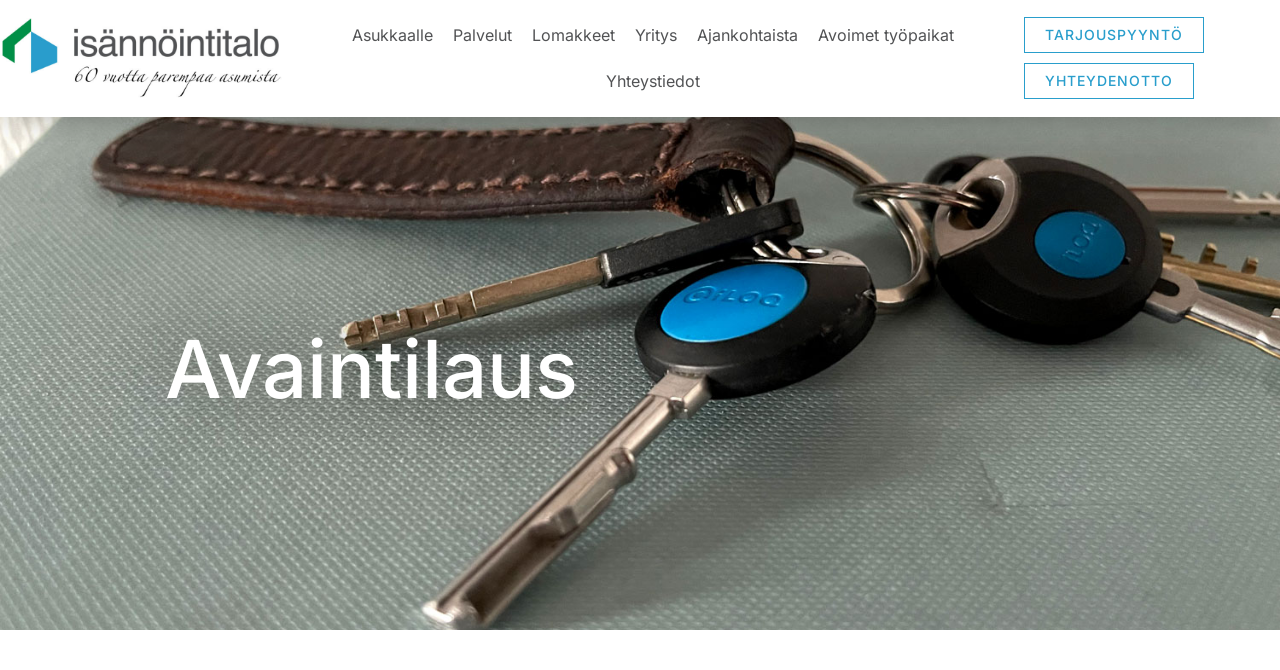

--- FILE ---
content_type: text/html; charset=UTF-8
request_url: https://isannointitalo.fi/lomakkeet/avaintilaus/
body_size: 21267
content:
<!doctype html>
<html lang="fi">
<head>
	<meta charset="UTF-8">
<script>
var gform;gform||(document.addEventListener("gform_main_scripts_loaded",function(){gform.scriptsLoaded=!0}),document.addEventListener("gform/theme/scripts_loaded",function(){gform.themeScriptsLoaded=!0}),window.addEventListener("DOMContentLoaded",function(){gform.domLoaded=!0}),gform={domLoaded:!1,scriptsLoaded:!1,themeScriptsLoaded:!1,isFormEditor:()=>"function"==typeof InitializeEditor,callIfLoaded:function(o){return!(!gform.domLoaded||!gform.scriptsLoaded||!gform.themeScriptsLoaded&&!gform.isFormEditor()||(gform.isFormEditor()&&console.warn("The use of gform.initializeOnLoaded() is deprecated in the form editor context and will be removed in Gravity Forms 3.1."),o(),0))},initializeOnLoaded:function(o){gform.callIfLoaded(o)||(document.addEventListener("gform_main_scripts_loaded",()=>{gform.scriptsLoaded=!0,gform.callIfLoaded(o)}),document.addEventListener("gform/theme/scripts_loaded",()=>{gform.themeScriptsLoaded=!0,gform.callIfLoaded(o)}),window.addEventListener("DOMContentLoaded",()=>{gform.domLoaded=!0,gform.callIfLoaded(o)}))},hooks:{action:{},filter:{}},addAction:function(o,r,e,t){gform.addHook("action",o,r,e,t)},addFilter:function(o,r,e,t){gform.addHook("filter",o,r,e,t)},doAction:function(o){gform.doHook("action",o,arguments)},applyFilters:function(o){return gform.doHook("filter",o,arguments)},removeAction:function(o,r){gform.removeHook("action",o,r)},removeFilter:function(o,r,e){gform.removeHook("filter",o,r,e)},addHook:function(o,r,e,t,n){null==gform.hooks[o][r]&&(gform.hooks[o][r]=[]);var d=gform.hooks[o][r];null==n&&(n=r+"_"+d.length),gform.hooks[o][r].push({tag:n,callable:e,priority:t=null==t?10:t})},doHook:function(r,o,e){var t;if(e=Array.prototype.slice.call(e,1),null!=gform.hooks[r][o]&&((o=gform.hooks[r][o]).sort(function(o,r){return o.priority-r.priority}),o.forEach(function(o){"function"!=typeof(t=o.callable)&&(t=window[t]),"action"==r?t.apply(null,e):e[0]=t.apply(null,e)})),"filter"==r)return e[0]},removeHook:function(o,r,t,n){var e;null!=gform.hooks[o][r]&&(e=(e=gform.hooks[o][r]).filter(function(o,r,e){return!!(null!=n&&n!=o.tag||null!=t&&t!=o.priority)}),gform.hooks[o][r]=e)}});
</script>

	<meta name="viewport" content="width=device-width, initial-scale=1">
	<link rel="profile" href="https://gmpg.org/xfn/11">
	<meta name='robots' content='index, follow, max-image-preview:large, max-snippet:-1, max-video-preview:-1' />

	<!-- This site is optimized with the Yoast SEO plugin v26.7 - https://yoast.com/wordpress/plugins/seo/ -->
	<title>Avaintilaus - Varsinais-Suomen Isännöintitalo</title>
	<link rel="canonical" href="https://isannointitalo.fi/lomakkeet/avaintilaus/" />
	<meta property="og:locale" content="fi_FI" />
	<meta property="og:type" content="article" />
	<meta property="og:title" content="Avaintilaus - Varsinais-Suomen Isännöintitalo" />
	<meta property="og:description" content="Avaintilaus Lisäavaimia asuntoon on mahdollista tilata taloyhtiön oman isännöitsijän kautta. Muistathan, että mikäli olet kadottanut avaimen, tulee siitä tehdä ilmoitus taloyhtiön isännöitsijälle viipymättä. Isännöitsijä tekee avaintilauksen ja avaimen voi noutaa isännöitsijän ilmoittamasta lukkoliikkeestä noin viikon kuluessa. Varaudu todistamaan henkilöllisyytesi ja maksamaan avain sitä noutaessasi. Yksittäisen avaimen hinta on noin 25-40 euroa riippuen avaintyypistä. Koko lukoston [&hellip;]" />
	<meta property="og:url" content="https://isannointitalo.fi/lomakkeet/avaintilaus/" />
	<meta property="og:site_name" content="Varsinais-Suomen Isännöintitalo" />
	<meta property="article:modified_time" content="2021-12-02T08:34:18+00:00" />
	<meta name="twitter:card" content="summary_large_image" />
	<meta name="twitter:label1" content="Arvioitu lukuaika" />
	<meta name="twitter:data1" content="2 minuuttia" />
	<script type="application/ld+json" class="yoast-schema-graph">{"@context":"https://schema.org","@graph":[{"@type":"WebPage","@id":"https://isannointitalo.fi/lomakkeet/avaintilaus/","url":"https://isannointitalo.fi/lomakkeet/avaintilaus/","name":"Avaintilaus - Varsinais-Suomen Isännöintitalo","isPartOf":{"@id":"https://isannointitalo.fi/#website"},"datePublished":"2021-12-01T10:45:35+00:00","dateModified":"2021-12-02T08:34:18+00:00","breadcrumb":{"@id":"https://isannointitalo.fi/lomakkeet/avaintilaus/#breadcrumb"},"inLanguage":"fi","potentialAction":[{"@type":"ReadAction","target":["https://isannointitalo.fi/lomakkeet/avaintilaus/"]}]},{"@type":"BreadcrumbList","@id":"https://isannointitalo.fi/lomakkeet/avaintilaus/#breadcrumb","itemListElement":[{"@type":"ListItem","position":1,"name":"Etusivu","item":"https://isannointitalo.fi/"},{"@type":"ListItem","position":2,"name":"Lomakkeet","item":"https://isannointitalo.fi/lomakkeet/"},{"@type":"ListItem","position":3,"name":"Avaintilaus"}]},{"@type":"WebSite","@id":"https://isannointitalo.fi/#website","url":"https://isannointitalo.fi/","name":"Varsinais-Suomen Isännöintitalo","description":"Kattavaa isännöintipalvelua Turun alueella","publisher":{"@id":"https://isannointitalo.fi/#organization"},"potentialAction":[{"@type":"SearchAction","target":{"@type":"EntryPoint","urlTemplate":"https://isannointitalo.fi/?s={search_term_string}"},"query-input":{"@type":"PropertyValueSpecification","valueRequired":true,"valueName":"search_term_string"}}],"inLanguage":"fi"},{"@type":"Organization","@id":"https://isannointitalo.fi/#organization","name":"Varsinais-Suomen Isännöintitalo","url":"https://isannointitalo.fi/","logo":{"@type":"ImageObject","inLanguage":"fi","@id":"https://isannointitalo.fi/#/schema/logo/image/","url":"https://isannointitalo.fi/wp-content/uploads/2021/11/isannointitalo-logo-navigaatio.svg","contentUrl":"https://isannointitalo.fi/wp-content/uploads/2021/11/isannointitalo-logo-navigaatio.svg","width":191,"height":38,"caption":"Varsinais-Suomen Isännöintitalo"},"image":{"@id":"https://isannointitalo.fi/#/schema/logo/image/"}}]}</script>
	<!-- / Yoast SEO plugin. -->


<link rel="alternate" type="application/rss+xml" title="Varsinais-Suomen Isännöintitalo &raquo; syöte" href="https://isannointitalo.fi/feed/" />
<link rel="alternate" type="application/rss+xml" title="Varsinais-Suomen Isännöintitalo &raquo; kommenttien syöte" href="https://isannointitalo.fi/comments/feed/" />
<link rel="alternate" title="oEmbed (JSON)" type="application/json+oembed" href="https://isannointitalo.fi/wp-json/oembed/1.0/embed?url=https%3A%2F%2Fisannointitalo.fi%2Flomakkeet%2Favaintilaus%2F" />
<link rel="alternate" title="oEmbed (XML)" type="text/xml+oembed" href="https://isannointitalo.fi/wp-json/oembed/1.0/embed?url=https%3A%2F%2Fisannointitalo.fi%2Flomakkeet%2Favaintilaus%2F&#038;format=xml" />
<style id='wp-img-auto-sizes-contain-inline-css'>
img:is([sizes=auto i],[sizes^="auto," i]){contain-intrinsic-size:3000px 1500px}
/*# sourceURL=wp-img-auto-sizes-contain-inline-css */
</style>

<style id='wp-emoji-styles-inline-css'>

	img.wp-smiley, img.emoji {
		display: inline !important;
		border: none !important;
		box-shadow: none !important;
		height: 1em !important;
		width: 1em !important;
		margin: 0 0.07em !important;
		vertical-align: -0.1em !important;
		background: none !important;
		padding: 0 !important;
	}
/*# sourceURL=wp-emoji-styles-inline-css */
</style>
<style id='global-styles-inline-css'>
:root{--wp--preset--aspect-ratio--square: 1;--wp--preset--aspect-ratio--4-3: 4/3;--wp--preset--aspect-ratio--3-4: 3/4;--wp--preset--aspect-ratio--3-2: 3/2;--wp--preset--aspect-ratio--2-3: 2/3;--wp--preset--aspect-ratio--16-9: 16/9;--wp--preset--aspect-ratio--9-16: 9/16;--wp--preset--color--black: #000000;--wp--preset--color--cyan-bluish-gray: #abb8c3;--wp--preset--color--white: #ffffff;--wp--preset--color--pale-pink: #f78da7;--wp--preset--color--vivid-red: #cf2e2e;--wp--preset--color--luminous-vivid-orange: #ff6900;--wp--preset--color--luminous-vivid-amber: #fcb900;--wp--preset--color--light-green-cyan: #7bdcb5;--wp--preset--color--vivid-green-cyan: #00d084;--wp--preset--color--pale-cyan-blue: #8ed1fc;--wp--preset--color--vivid-cyan-blue: #0693e3;--wp--preset--color--vivid-purple: #9b51e0;--wp--preset--gradient--vivid-cyan-blue-to-vivid-purple: linear-gradient(135deg,rgb(6,147,227) 0%,rgb(155,81,224) 100%);--wp--preset--gradient--light-green-cyan-to-vivid-green-cyan: linear-gradient(135deg,rgb(122,220,180) 0%,rgb(0,208,130) 100%);--wp--preset--gradient--luminous-vivid-amber-to-luminous-vivid-orange: linear-gradient(135deg,rgb(252,185,0) 0%,rgb(255,105,0) 100%);--wp--preset--gradient--luminous-vivid-orange-to-vivid-red: linear-gradient(135deg,rgb(255,105,0) 0%,rgb(207,46,46) 100%);--wp--preset--gradient--very-light-gray-to-cyan-bluish-gray: linear-gradient(135deg,rgb(238,238,238) 0%,rgb(169,184,195) 100%);--wp--preset--gradient--cool-to-warm-spectrum: linear-gradient(135deg,rgb(74,234,220) 0%,rgb(151,120,209) 20%,rgb(207,42,186) 40%,rgb(238,44,130) 60%,rgb(251,105,98) 80%,rgb(254,248,76) 100%);--wp--preset--gradient--blush-light-purple: linear-gradient(135deg,rgb(255,206,236) 0%,rgb(152,150,240) 100%);--wp--preset--gradient--blush-bordeaux: linear-gradient(135deg,rgb(254,205,165) 0%,rgb(254,45,45) 50%,rgb(107,0,62) 100%);--wp--preset--gradient--luminous-dusk: linear-gradient(135deg,rgb(255,203,112) 0%,rgb(199,81,192) 50%,rgb(65,88,208) 100%);--wp--preset--gradient--pale-ocean: linear-gradient(135deg,rgb(255,245,203) 0%,rgb(182,227,212) 50%,rgb(51,167,181) 100%);--wp--preset--gradient--electric-grass: linear-gradient(135deg,rgb(202,248,128) 0%,rgb(113,206,126) 100%);--wp--preset--gradient--midnight: linear-gradient(135deg,rgb(2,3,129) 0%,rgb(40,116,252) 100%);--wp--preset--font-size--small: 13px;--wp--preset--font-size--medium: 20px;--wp--preset--font-size--large: 36px;--wp--preset--font-size--x-large: 42px;--wp--preset--spacing--20: 0.44rem;--wp--preset--spacing--30: 0.67rem;--wp--preset--spacing--40: 1rem;--wp--preset--spacing--50: 1.5rem;--wp--preset--spacing--60: 2.25rem;--wp--preset--spacing--70: 3.38rem;--wp--preset--spacing--80: 5.06rem;--wp--preset--shadow--natural: 6px 6px 9px rgba(0, 0, 0, 0.2);--wp--preset--shadow--deep: 12px 12px 50px rgba(0, 0, 0, 0.4);--wp--preset--shadow--sharp: 6px 6px 0px rgba(0, 0, 0, 0.2);--wp--preset--shadow--outlined: 6px 6px 0px -3px rgb(255, 255, 255), 6px 6px rgb(0, 0, 0);--wp--preset--shadow--crisp: 6px 6px 0px rgb(0, 0, 0);}:root { --wp--style--global--content-size: 800px;--wp--style--global--wide-size: 1200px; }:where(body) { margin: 0; }.wp-site-blocks > .alignleft { float: left; margin-right: 2em; }.wp-site-blocks > .alignright { float: right; margin-left: 2em; }.wp-site-blocks > .aligncenter { justify-content: center; margin-left: auto; margin-right: auto; }:where(.wp-site-blocks) > * { margin-block-start: 24px; margin-block-end: 0; }:where(.wp-site-blocks) > :first-child { margin-block-start: 0; }:where(.wp-site-blocks) > :last-child { margin-block-end: 0; }:root { --wp--style--block-gap: 24px; }:root :where(.is-layout-flow) > :first-child{margin-block-start: 0;}:root :where(.is-layout-flow) > :last-child{margin-block-end: 0;}:root :where(.is-layout-flow) > *{margin-block-start: 24px;margin-block-end: 0;}:root :where(.is-layout-constrained) > :first-child{margin-block-start: 0;}:root :where(.is-layout-constrained) > :last-child{margin-block-end: 0;}:root :where(.is-layout-constrained) > *{margin-block-start: 24px;margin-block-end: 0;}:root :where(.is-layout-flex){gap: 24px;}:root :where(.is-layout-grid){gap: 24px;}.is-layout-flow > .alignleft{float: left;margin-inline-start: 0;margin-inline-end: 2em;}.is-layout-flow > .alignright{float: right;margin-inline-start: 2em;margin-inline-end: 0;}.is-layout-flow > .aligncenter{margin-left: auto !important;margin-right: auto !important;}.is-layout-constrained > .alignleft{float: left;margin-inline-start: 0;margin-inline-end: 2em;}.is-layout-constrained > .alignright{float: right;margin-inline-start: 2em;margin-inline-end: 0;}.is-layout-constrained > .aligncenter{margin-left: auto !important;margin-right: auto !important;}.is-layout-constrained > :where(:not(.alignleft):not(.alignright):not(.alignfull)){max-width: var(--wp--style--global--content-size);margin-left: auto !important;margin-right: auto !important;}.is-layout-constrained > .alignwide{max-width: var(--wp--style--global--wide-size);}body .is-layout-flex{display: flex;}.is-layout-flex{flex-wrap: wrap;align-items: center;}.is-layout-flex > :is(*, div){margin: 0;}body .is-layout-grid{display: grid;}.is-layout-grid > :is(*, div){margin: 0;}body{padding-top: 0px;padding-right: 0px;padding-bottom: 0px;padding-left: 0px;}a:where(:not(.wp-element-button)){text-decoration: underline;}:root :where(.wp-element-button, .wp-block-button__link){background-color: #32373c;border-width: 0;color: #fff;font-family: inherit;font-size: inherit;font-style: inherit;font-weight: inherit;letter-spacing: inherit;line-height: inherit;padding-top: calc(0.667em + 2px);padding-right: calc(1.333em + 2px);padding-bottom: calc(0.667em + 2px);padding-left: calc(1.333em + 2px);text-decoration: none;text-transform: inherit;}.has-black-color{color: var(--wp--preset--color--black) !important;}.has-cyan-bluish-gray-color{color: var(--wp--preset--color--cyan-bluish-gray) !important;}.has-white-color{color: var(--wp--preset--color--white) !important;}.has-pale-pink-color{color: var(--wp--preset--color--pale-pink) !important;}.has-vivid-red-color{color: var(--wp--preset--color--vivid-red) !important;}.has-luminous-vivid-orange-color{color: var(--wp--preset--color--luminous-vivid-orange) !important;}.has-luminous-vivid-amber-color{color: var(--wp--preset--color--luminous-vivid-amber) !important;}.has-light-green-cyan-color{color: var(--wp--preset--color--light-green-cyan) !important;}.has-vivid-green-cyan-color{color: var(--wp--preset--color--vivid-green-cyan) !important;}.has-pale-cyan-blue-color{color: var(--wp--preset--color--pale-cyan-blue) !important;}.has-vivid-cyan-blue-color{color: var(--wp--preset--color--vivid-cyan-blue) !important;}.has-vivid-purple-color{color: var(--wp--preset--color--vivid-purple) !important;}.has-black-background-color{background-color: var(--wp--preset--color--black) !important;}.has-cyan-bluish-gray-background-color{background-color: var(--wp--preset--color--cyan-bluish-gray) !important;}.has-white-background-color{background-color: var(--wp--preset--color--white) !important;}.has-pale-pink-background-color{background-color: var(--wp--preset--color--pale-pink) !important;}.has-vivid-red-background-color{background-color: var(--wp--preset--color--vivid-red) !important;}.has-luminous-vivid-orange-background-color{background-color: var(--wp--preset--color--luminous-vivid-orange) !important;}.has-luminous-vivid-amber-background-color{background-color: var(--wp--preset--color--luminous-vivid-amber) !important;}.has-light-green-cyan-background-color{background-color: var(--wp--preset--color--light-green-cyan) !important;}.has-vivid-green-cyan-background-color{background-color: var(--wp--preset--color--vivid-green-cyan) !important;}.has-pale-cyan-blue-background-color{background-color: var(--wp--preset--color--pale-cyan-blue) !important;}.has-vivid-cyan-blue-background-color{background-color: var(--wp--preset--color--vivid-cyan-blue) !important;}.has-vivid-purple-background-color{background-color: var(--wp--preset--color--vivid-purple) !important;}.has-black-border-color{border-color: var(--wp--preset--color--black) !important;}.has-cyan-bluish-gray-border-color{border-color: var(--wp--preset--color--cyan-bluish-gray) !important;}.has-white-border-color{border-color: var(--wp--preset--color--white) !important;}.has-pale-pink-border-color{border-color: var(--wp--preset--color--pale-pink) !important;}.has-vivid-red-border-color{border-color: var(--wp--preset--color--vivid-red) !important;}.has-luminous-vivid-orange-border-color{border-color: var(--wp--preset--color--luminous-vivid-orange) !important;}.has-luminous-vivid-amber-border-color{border-color: var(--wp--preset--color--luminous-vivid-amber) !important;}.has-light-green-cyan-border-color{border-color: var(--wp--preset--color--light-green-cyan) !important;}.has-vivid-green-cyan-border-color{border-color: var(--wp--preset--color--vivid-green-cyan) !important;}.has-pale-cyan-blue-border-color{border-color: var(--wp--preset--color--pale-cyan-blue) !important;}.has-vivid-cyan-blue-border-color{border-color: var(--wp--preset--color--vivid-cyan-blue) !important;}.has-vivid-purple-border-color{border-color: var(--wp--preset--color--vivid-purple) !important;}.has-vivid-cyan-blue-to-vivid-purple-gradient-background{background: var(--wp--preset--gradient--vivid-cyan-blue-to-vivid-purple) !important;}.has-light-green-cyan-to-vivid-green-cyan-gradient-background{background: var(--wp--preset--gradient--light-green-cyan-to-vivid-green-cyan) !important;}.has-luminous-vivid-amber-to-luminous-vivid-orange-gradient-background{background: var(--wp--preset--gradient--luminous-vivid-amber-to-luminous-vivid-orange) !important;}.has-luminous-vivid-orange-to-vivid-red-gradient-background{background: var(--wp--preset--gradient--luminous-vivid-orange-to-vivid-red) !important;}.has-very-light-gray-to-cyan-bluish-gray-gradient-background{background: var(--wp--preset--gradient--very-light-gray-to-cyan-bluish-gray) !important;}.has-cool-to-warm-spectrum-gradient-background{background: var(--wp--preset--gradient--cool-to-warm-spectrum) !important;}.has-blush-light-purple-gradient-background{background: var(--wp--preset--gradient--blush-light-purple) !important;}.has-blush-bordeaux-gradient-background{background: var(--wp--preset--gradient--blush-bordeaux) !important;}.has-luminous-dusk-gradient-background{background: var(--wp--preset--gradient--luminous-dusk) !important;}.has-pale-ocean-gradient-background{background: var(--wp--preset--gradient--pale-ocean) !important;}.has-electric-grass-gradient-background{background: var(--wp--preset--gradient--electric-grass) !important;}.has-midnight-gradient-background{background: var(--wp--preset--gradient--midnight) !important;}.has-small-font-size{font-size: var(--wp--preset--font-size--small) !important;}.has-medium-font-size{font-size: var(--wp--preset--font-size--medium) !important;}.has-large-font-size{font-size: var(--wp--preset--font-size--large) !important;}.has-x-large-font-size{font-size: var(--wp--preset--font-size--x-large) !important;}
:root :where(.wp-block-pullquote){font-size: 1.5em;line-height: 1.6;}
/*# sourceURL=global-styles-inline-css */
</style>
<link rel='stylesheet' id='hello-elementor-css' href='https://isannointitalo.fi/wp-content/themes/hello-elementor/assets/css/reset.css?ver=3.4.5' media='all' />
<link rel='stylesheet' id='hello-elementor-theme-style-css' href='https://isannointitalo.fi/wp-content/themes/hello-elementor/assets/css/theme.css?ver=3.4.5' media='all' />
<link rel='stylesheet' id='hello-elementor-header-footer-css' href='https://isannointitalo.fi/wp-content/themes/hello-elementor/assets/css/header-footer.css?ver=3.4.5' media='all' />
<link rel='stylesheet' id='elementor-frontend-css' href='https://isannointitalo.fi/wp-content/plugins/elementor/assets/css/frontend.min.css?ver=3.34.1' media='all' />
<link rel='stylesheet' id='widget-image-css' href='https://isannointitalo.fi/wp-content/plugins/elementor/assets/css/widget-image.min.css?ver=3.34.1' media='all' />
<link rel='stylesheet' id='widget-nav-menu-css' href='https://isannointitalo.fi/wp-content/plugins/elementor-pro/assets/css/widget-nav-menu.min.css?ver=3.34.0' media='all' />
<link rel='stylesheet' id='e-sticky-css' href='https://isannointitalo.fi/wp-content/plugins/elementor-pro/assets/css/modules/sticky.min.css?ver=3.34.0' media='all' />
<link rel='stylesheet' id='widget-divider-css' href='https://isannointitalo.fi/wp-content/plugins/elementor/assets/css/widget-divider.min.css?ver=3.34.1' media='all' />
<link rel='stylesheet' id='e-animation-fadeIn-css' href='https://isannointitalo.fi/wp-content/plugins/elementor/assets/lib/animations/styles/fadeIn.min.css?ver=3.34.1' media='all' />
<link rel='stylesheet' id='e-popup-css' href='https://isannointitalo.fi/wp-content/plugins/elementor-pro/assets/css/conditionals/popup.min.css?ver=3.34.0' media='all' />
<link rel='stylesheet' id='elementor-icons-css' href='https://isannointitalo.fi/wp-content/plugins/elementor/assets/lib/eicons/css/elementor-icons.min.css?ver=5.45.0' media='all' />
<link rel='stylesheet' id='elementor-post-7-css' href='https://isannointitalo.fi/wp-content/uploads/elementor/css/post-7.css?ver=1767964431' media='all' />
<link rel='stylesheet' id='e-motion-fx-css' href='https://isannointitalo.fi/wp-content/plugins/elementor-pro/assets/css/modules/motion-fx.min.css?ver=3.34.0' media='all' />
<link rel='stylesheet' id='widget-breadcrumbs-css' href='https://isannointitalo.fi/wp-content/plugins/elementor-pro/assets/css/widget-breadcrumbs.min.css?ver=3.34.0' media='all' />
<link rel='stylesheet' id='widget-heading-css' href='https://isannointitalo.fi/wp-content/plugins/elementor/assets/css/widget-heading.min.css?ver=3.34.1' media='all' />
<link rel='stylesheet' id='elementor-post-870-css' href='https://isannointitalo.fi/wp-content/uploads/elementor/css/post-870.css?ver=1767973144' media='all' />
<link rel='stylesheet' id='elementor-post-98-css' href='https://isannointitalo.fi/wp-content/uploads/elementor/css/post-98.css?ver=1767964715' media='all' />
<link rel='stylesheet' id='elementor-post-222-css' href='https://isannointitalo.fi/wp-content/uploads/elementor/css/post-222.css?ver=1767964432' media='all' />
<link rel='stylesheet' id='elementor-post-990-css' href='https://isannointitalo.fi/wp-content/uploads/elementor/css/post-990.css?ver=1767964432' media='all' />
<link rel='stylesheet' id='gforms_reset_css-css' href='https://isannointitalo.fi/wp-content/plugins/gravityforms/legacy/css/formreset.min.css?ver=2.9.25' media='all' />
<link rel='stylesheet' id='gforms_formsmain_css-css' href='https://isannointitalo.fi/wp-content/plugins/gravityforms/legacy/css/formsmain.min.css?ver=2.9.25' media='all' />
<link rel='stylesheet' id='gforms_ready_class_css-css' href='https://isannointitalo.fi/wp-content/plugins/gravityforms/legacy/css/readyclass.min.css?ver=2.9.25' media='all' />
<link rel='stylesheet' id='gforms_browsers_css-css' href='https://isannointitalo.fi/wp-content/plugins/gravityforms/legacy/css/browsers.min.css?ver=2.9.25' media='all' />
<link rel='stylesheet' id='hello-elementor-child-style-css' href='https://isannointitalo.fi/wp-content/themes/hello-theme-child-master/style.css?ver=1.0.0' media='all' />
<link rel='stylesheet' id='elementor-gf-local-inter-css' href='https://isannointitalo.fi/wp-content/uploads/elementor/google-fonts/css/inter.css?ver=1743533445' media='all' />
<link rel='stylesheet' id='elementor-gf-local-roboto-css' href='https://isannointitalo.fi/wp-content/uploads/elementor/google-fonts/css/roboto.css?ver=1743533462' media='all' />
<link rel='stylesheet' id='elementor-icons-shared-0-css' href='https://isannointitalo.fi/wp-content/plugins/elementor/assets/lib/font-awesome/css/fontawesome.min.css?ver=5.15.3' media='all' />
<link rel='stylesheet' id='elementor-icons-fa-solid-css' href='https://isannointitalo.fi/wp-content/plugins/elementor/assets/lib/font-awesome/css/solid.min.css?ver=5.15.3' media='all' />
<script src="https://isannointitalo.fi/wp-includes/js/jquery/jquery.min.js?ver=3.7.1" id="jquery-core-js"></script>
<script src="https://isannointitalo.fi/wp-includes/js/jquery/jquery-migrate.min.js?ver=3.4.1" id="jquery-migrate-js"></script>
<script defer='defer' src="https://isannointitalo.fi/wp-content/plugins/gravityforms/js/jquery.json.min.js?ver=2.9.25" id="gform_json-js"></script>
<script id="gform_gravityforms-js-extra">
var gf_legacy = {"is_legacy":"1"};
var gf_global = {"gf_currency_config":{"name":"Euro","symbol_left":"","symbol_right":"&#8364;","symbol_padding":" ","thousand_separator":".","decimal_separator":",","decimals":2,"code":"EUR"},"base_url":"https://isannointitalo.fi/wp-content/plugins/gravityforms","number_formats":[],"spinnerUrl":"https://isannointitalo.fi/wp-content/plugins/gravityforms/images/spinner.svg","version_hash":"2e6a19f90303b44b255e575b5ca7e82c","strings":{"newRowAdded":"Uusi rivi lis\u00e4tty.","rowRemoved":"Rivi poistettu","formSaved":"Lomake on tallennettu. Sis\u00e4lt\u00f6 sis\u00e4lt\u00e4\u00e4 linkin palataksesi ja t\u00e4ytt\u00e4\u00e4ksesi lomakkeen."}};
var gform_i18n = {"datepicker":{"days":{"monday":"Ma","tuesday":"Ti","wednesday":"Ke","thursday":"To","friday":"Pe","saturday":"La","sunday":"Su"},"months":{"january":"Tammikuu","february":"Helmikuu","march":"Maaliskuu","april":"Huhtikuu","may":"Toukokuu","june":"Kes\u00e4kuu","july":"Hein\u00e4kuu","august":"Elokuu","september":"Syyskuu","october":"Lokakuu","november":"Marraskuu","december":"Joulukuu"},"firstDay":1,"iconText":"Valitse p\u00e4iv\u00e4"}};
var gf_legacy_multi = {"3":"1"};
var gform_gravityforms = {"strings":{"invalid_file_extension":"T\u00e4m\u00e4n tyyppinen tiedosto ei ole sallittu. Sen pit\u00e4\u00e4 olla yksi seuraavista:","delete_file":"Poista t\u00e4m\u00e4 tiedosto","in_progress":"k\u00e4ynniss\u00e4","file_exceeds_limit":"Tiedoston koko ylitt\u00e4\u00e4 enimm\u00e4israjan","illegal_extension":"T\u00e4m\u00e4n tyyppinen tiedosto ei ole sallittu.","max_reached":"Tiedostoja on enimm\u00e4ism\u00e4\u00e4r\u00e4","unknown_error":"Tiedoston tallentaminen palvelimelle ep\u00e4onnistui","currently_uploading":"Odota kunnes lataus on valmis","cancel":"Peruuta","cancel_upload":"Peruuta lataus","cancelled":"Peruutettu","error":"Virhe","message":"Viesti"},"vars":{"images_url":"https://isannointitalo.fi/wp-content/plugins/gravityforms/images"}};
//# sourceURL=gform_gravityforms-js-extra
</script>
<script id="gform_gravityforms-js-before">

//# sourceURL=gform_gravityforms-js-before
</script>
<script defer='defer' src="https://isannointitalo.fi/wp-content/plugins/gravityforms/js/gravityforms.min.js?ver=2.9.25" id="gform_gravityforms-js"></script>
<script src="https://isannointitalo.fi/wp-includes/js/plupload/moxie.min.js?ver=1.3.5.1" id="moxiejs-js"></script>
<script src="https://isannointitalo.fi/wp-includes/js/plupload/plupload.min.js?ver=2.1.9" id="plupload-js"></script>
<script defer='defer' src="https://isannointitalo.fi/wp-content/plugins/gravityforms/assets/js/dist/utils.min.js?ver=48a3755090e76a154853db28fc254681" id="gform_gravityforms_utils-js"></script>
<link rel="https://api.w.org/" href="https://isannointitalo.fi/wp-json/" /><link rel="alternate" title="JSON" type="application/json" href="https://isannointitalo.fi/wp-json/wp/v2/pages/870" /><link rel="EditURI" type="application/rsd+xml" title="RSD" href="https://isannointitalo.fi/xmlrpc.php?rsd" />
<meta name="generator" content="WordPress 6.9" />
<link rel='shortlink' href='https://isannointitalo.fi/?p=870' />
<meta name="generator" content="Elementor 3.34.1; features: additional_custom_breakpoints; settings: css_print_method-external, google_font-enabled, font_display-auto">
			<style>
				.e-con.e-parent:nth-of-type(n+4):not(.e-lazyloaded):not(.e-no-lazyload),
				.e-con.e-parent:nth-of-type(n+4):not(.e-lazyloaded):not(.e-no-lazyload) * {
					background-image: none !important;
				}
				@media screen and (max-height: 1024px) {
					.e-con.e-parent:nth-of-type(n+3):not(.e-lazyloaded):not(.e-no-lazyload),
					.e-con.e-parent:nth-of-type(n+3):not(.e-lazyloaded):not(.e-no-lazyload) * {
						background-image: none !important;
					}
				}
				@media screen and (max-height: 640px) {
					.e-con.e-parent:nth-of-type(n+2):not(.e-lazyloaded):not(.e-no-lazyload),
					.e-con.e-parent:nth-of-type(n+2):not(.e-lazyloaded):not(.e-no-lazyload) * {
						background-image: none !important;
					}
				}
			</style>
			<link rel="icon" href="https://isannointitalo.fi/wp-content/uploads/2021/11/cropped-isannointitalo-favicon-32x32.png" sizes="32x32" />
<link rel="icon" href="https://isannointitalo.fi/wp-content/uploads/2021/11/cropped-isannointitalo-favicon-192x192.png" sizes="192x192" />
<link rel="apple-touch-icon" href="https://isannointitalo.fi/wp-content/uploads/2021/11/cropped-isannointitalo-favicon-180x180.png" />
<meta name="msapplication-TileImage" content="https://isannointitalo.fi/wp-content/uploads/2021/11/cropped-isannointitalo-favicon-270x270.png" />
</head>
<body class="wp-singular page-template page-template-elementor_header_footer page page-id-870 page-child parent-pageid-625 wp-custom-logo wp-embed-responsive wp-theme-hello-elementor wp-child-theme-hello-theme-child-master hello-elementor-default elementor-default elementor-template-full-width elementor-kit-7 elementor-page elementor-page-870">


<a class="skip-link screen-reader-text" href="#content">Mene sisältöön</a>

		<header data-elementor-type="header" data-elementor-id="98" class="elementor elementor-98 elementor-location-header" data-elementor-post-type="elementor_library">
					<section class="elementor-section elementor-top-section elementor-element elementor-element-7af71c4 elementor-section-boxed elementor-section-height-default elementor-section-height-default" data-id="7af71c4" data-element_type="section" data-settings="{&quot;background_background&quot;:&quot;classic&quot;,&quot;sticky&quot;:&quot;top&quot;,&quot;sticky_on&quot;:[&quot;desktop&quot;,&quot;tablet&quot;,&quot;mobile&quot;],&quot;sticky_offset&quot;:0,&quot;sticky_effects_offset&quot;:0,&quot;sticky_anchor_link_offset&quot;:0}">
						<div class="elementor-container elementor-column-gap-default">
					<div class="elementor-column elementor-col-25 elementor-top-column elementor-element elementor-element-86d3c81" data-id="86d3c81" data-element_type="column">
			<div class="elementor-widget-wrap elementor-element-populated">
						<div class="elementor-element elementor-element-5f221a9 navigation-logo elementor-widget elementor-widget-image" data-id="5f221a9" data-element_type="widget" id="navigation-logo" data-widget_type="image.default">
				<div class="elementor-widget-container">
																<a href="https://isannointitalo.fi">
							<img width="768" height="218" src="https://isannointitalo.fi/wp-content/uploads/2021/11/isannointitalo-logo-vaaka-tumma-teksti-60-vuotta-e1746206572565-768x218.jpg" class="attachment-medium_large size-medium_large wp-image-13898" alt="" srcset="https://isannointitalo.fi/wp-content/uploads/2021/11/isannointitalo-logo-vaaka-tumma-teksti-60-vuotta-e1746206572565-768x218.jpg 768w, https://isannointitalo.fi/wp-content/uploads/2021/11/isannointitalo-logo-vaaka-tumma-teksti-60-vuotta-e1746206572565-300x85.jpg 300w, https://isannointitalo.fi/wp-content/uploads/2021/11/isannointitalo-logo-vaaka-tumma-teksti-60-vuotta-e1746206572565-1024x291.jpg 1024w, https://isannointitalo.fi/wp-content/uploads/2021/11/isannointitalo-logo-vaaka-tumma-teksti-60-vuotta-e1746206572565-1536x436.jpg 1536w, https://isannointitalo.fi/wp-content/uploads/2021/11/isannointitalo-logo-vaaka-tumma-teksti-60-vuotta-e1746206572565-2048x582.jpg 2048w" sizes="(max-width: 768px) 100vw, 768px" />								</a>
															</div>
				</div>
					</div>
		</div>
				<div class="elementor-column elementor-col-25 elementor-top-column elementor-element elementor-element-6b3ee4b elementor-hidden-tablet elementor-hidden-mobile" data-id="6b3ee4b" data-element_type="column">
			<div class="elementor-widget-wrap elementor-element-populated">
						<div class="elementor-element elementor-element-8391b17 elementor-nav-menu__align-center elementor-nav-menu--dropdown-tablet elementor-nav-menu__text-align-aside elementor-nav-menu--toggle elementor-nav-menu--burger elementor-widget elementor-widget-nav-menu" data-id="8391b17" data-element_type="widget" data-settings="{&quot;layout&quot;:&quot;horizontal&quot;,&quot;submenu_icon&quot;:{&quot;value&quot;:&quot;&lt;i class=\&quot;fas fa-caret-down\&quot; aria-hidden=\&quot;true\&quot;&gt;&lt;\/i&gt;&quot;,&quot;library&quot;:&quot;fa-solid&quot;},&quot;toggle&quot;:&quot;burger&quot;}" data-widget_type="nav-menu.default">
				<div class="elementor-widget-container">
								<nav aria-label="Menu" class="elementor-nav-menu--main elementor-nav-menu__container elementor-nav-menu--layout-horizontal e--pointer-underline e--animation-fade">
				<ul id="menu-1-8391b17" class="elementor-nav-menu"><li class="menu-item menu-item-type-custom menu-item-object-custom menu-item-108"><a href="/asukkaalle/" class="elementor-item">Asukkaalle</a></li>
<li class="menu-item menu-item-type-custom menu-item-object-custom menu-item-109"><a href="/palvelut/" class="elementor-item">Palvelut</a></li>
<li class="menu-item menu-item-type-custom menu-item-object-custom menu-item-623"><a href="/lomakkeet/" class="elementor-item">Lomakkeet</a></li>
<li class="menu-item menu-item-type-custom menu-item-object-custom menu-item-110"><a href="/yritys/" class="elementor-item">Yritys</a></li>
<li class="menu-item menu-item-type-custom menu-item-object-custom menu-item-13283"><a href="/ajankohtaista/" class="elementor-item">Ajankohtaista</a></li>
<li class="menu-item menu-item-type-custom menu-item-object-custom menu-item-13795"><a href="/avoimet-tyopaikat/" class="elementor-item">Avoimet työpaikat</a></li>
<li class="menu-item menu-item-type-custom menu-item-object-custom menu-item-111"><a href="/yhteystiedot/" class="elementor-item">Yhteystiedot</a></li>
</ul>			</nav>
					<div class="elementor-menu-toggle" role="button" tabindex="0" aria-label="Menu Toggle" aria-expanded="false">
			<i aria-hidden="true" role="presentation" class="elementor-menu-toggle__icon--open eicon-menu-bar"></i><i aria-hidden="true" role="presentation" class="elementor-menu-toggle__icon--close eicon-close"></i>		</div>
					<nav class="elementor-nav-menu--dropdown elementor-nav-menu__container" aria-hidden="true">
				<ul id="menu-2-8391b17" class="elementor-nav-menu"><li class="menu-item menu-item-type-custom menu-item-object-custom menu-item-108"><a href="/asukkaalle/" class="elementor-item" tabindex="-1">Asukkaalle</a></li>
<li class="menu-item menu-item-type-custom menu-item-object-custom menu-item-109"><a href="/palvelut/" class="elementor-item" tabindex="-1">Palvelut</a></li>
<li class="menu-item menu-item-type-custom menu-item-object-custom menu-item-623"><a href="/lomakkeet/" class="elementor-item" tabindex="-1">Lomakkeet</a></li>
<li class="menu-item menu-item-type-custom menu-item-object-custom menu-item-110"><a href="/yritys/" class="elementor-item" tabindex="-1">Yritys</a></li>
<li class="menu-item menu-item-type-custom menu-item-object-custom menu-item-13283"><a href="/ajankohtaista/" class="elementor-item" tabindex="-1">Ajankohtaista</a></li>
<li class="menu-item menu-item-type-custom menu-item-object-custom menu-item-13795"><a href="/avoimet-tyopaikat/" class="elementor-item" tabindex="-1">Avoimet työpaikat</a></li>
<li class="menu-item menu-item-type-custom menu-item-object-custom menu-item-111"><a href="/yhteystiedot/" class="elementor-item" tabindex="-1">Yhteystiedot</a></li>
</ul>			</nav>
						</div>
				</div>
					</div>
		</div>
				<div class="elementor-column elementor-col-25 elementor-top-column elementor-element elementor-element-eb8c69b elementor-hidden-tablet elementor-hidden-mobile" data-id="eb8c69b" data-element_type="column">
			<div class="elementor-widget-wrap elementor-element-populated">
						<div class="elementor-element elementor-element-e305d9f elementor-align-center elementor-widget elementor-widget-button" data-id="e305d9f" data-element_type="widget" data-widget_type="button.default">
				<div class="elementor-widget-container">
									<div class="elementor-button-wrapper">
					<a class="elementor-button elementor-button-link elementor-size-sm" href="/lomakkeet/tarjouspyynto/">
						<span class="elementor-button-content-wrapper">
									<span class="elementor-button-text">TARJOUSPYYNTÖ</span>
					</span>
					</a>
				</div>
								</div>
				</div>
				<div class="elementor-element elementor-element-7cfbbed elementor-align-center elementor-widget elementor-widget-button" data-id="7cfbbed" data-element_type="widget" data-widget_type="button.default">
				<div class="elementor-widget-container">
									<div class="elementor-button-wrapper">
					<a class="elementor-button elementor-button-link elementor-size-sm" href="/yhteystiedot/#yhteydenotto">
						<span class="elementor-button-content-wrapper">
									<span class="elementor-button-text">YHTEYDENOTTO</span>
					</span>
					</a>
				</div>
								</div>
				</div>
					</div>
		</div>
				<div class="elementor-column elementor-col-25 elementor-top-column elementor-element elementor-element-0d9a2bd elementor-hidden-desktop" data-id="0d9a2bd" data-element_type="column">
			<div class="elementor-widget-wrap elementor-element-populated">
						<div class="elementor-element elementor-element-bb6a337 elementor-widget elementor-widget-image" data-id="bb6a337" data-element_type="widget" data-widget_type="image.default">
				<div class="elementor-widget-container">
																<a href="#elementor-action%3Aaction%3Dpopup%3Aopen%26settings%3DeyJpZCI6Ijk5MCIsInRvZ2dsZSI6ZmFsc2V9">
							<img width="20" height="20" src="https://isannointitalo.fi/wp-content/uploads/2021/11/navigation-icon-2.svg" class="attachment-large size-large wp-image-1163" alt="" />								</a>
															</div>
				</div>
					</div>
		</div>
					</div>
		</section>
				</header>
				<div data-elementor-type="wp-page" data-elementor-id="870" class="elementor elementor-870" data-elementor-post-type="page">
						<section class="elementor-section elementor-top-section elementor-element elementor-element-967d277 elementor-section-full_width elementor-section-height-default elementor-section-height-default" data-id="967d277" data-element_type="section" data-settings="{&quot;background_background&quot;:&quot;classic&quot;,&quot;background_motion_fx_motion_fx_scrolling&quot;:&quot;yes&quot;,&quot;background_motion_fx_devices&quot;:[&quot;desktop&quot;,&quot;tablet&quot;,&quot;mobile&quot;]}">
							<div class="elementor-background-overlay"></div>
							<div class="elementor-container elementor-column-gap-default">
					<div class="elementor-column elementor-col-100 elementor-top-column elementor-element elementor-element-42f5a50" data-id="42f5a50" data-element_type="column">
			<div class="elementor-widget-wrap elementor-element-populated">
						<section class="elementor-section elementor-inner-section elementor-element elementor-element-019639d elementor-section-boxed elementor-section-height-default elementor-section-height-default" data-id="019639d" data-element_type="section">
						<div class="elementor-container elementor-column-gap-default">
					<div class="elementor-column elementor-col-50 elementor-inner-column elementor-element elementor-element-20b511a" data-id="20b511a" data-element_type="column">
			<div class="elementor-widget-wrap">
							</div>
		</div>
				<div class="elementor-column elementor-col-50 elementor-inner-column elementor-element elementor-element-97ba69c" data-id="97ba69c" data-element_type="column">
			<div class="elementor-widget-wrap elementor-element-populated">
						<div class="elementor-element elementor-element-bb7e66d elementor-widget elementor-widget-text-editor" data-id="bb7e66d" data-element_type="widget" data-widget_type="text-editor.default">
				<div class="elementor-widget-container">
									<h1>Avaintilaus</h1>								</div>
				</div>
					</div>
		</div>
					</div>
		</section>
					</div>
		</div>
					</div>
		</section>
				<section class="elementor-section elementor-top-section elementor-element elementor-element-a93928f elementor-section-boxed elementor-section-height-default elementor-section-height-default" data-id="a93928f" data-element_type="section" data-settings="{&quot;background_background&quot;:&quot;classic&quot;}">
						<div class="elementor-container elementor-column-gap-default">
					<div class="elementor-column elementor-col-100 elementor-top-column elementor-element elementor-element-ae14c2f" data-id="ae14c2f" data-element_type="column">
			<div class="elementor-widget-wrap elementor-element-populated">
						<section class="elementor-section elementor-inner-section elementor-element elementor-element-8416b10 elementor-section-boxed elementor-section-height-default elementor-section-height-default" data-id="8416b10" data-element_type="section">
						<div class="elementor-container elementor-column-gap-default">
					<div class="elementor-column elementor-col-33 elementor-inner-column elementor-element elementor-element-082aced" data-id="082aced" data-element_type="column">
			<div class="elementor-widget-wrap">
							</div>
		</div>
				<div class="elementor-column elementor-col-33 elementor-inner-column elementor-element elementor-element-76fd76b" data-id="76fd76b" data-element_type="column">
			<div class="elementor-widget-wrap elementor-element-populated">
						<div class="elementor-element elementor-element-4d2531b elementor-widget elementor-widget-breadcrumbs" data-id="4d2531b" data-element_type="widget" data-widget_type="breadcrumbs.default">
				<div class="elementor-widget-container">
					<p id="breadcrumbs"><span><span><a href="https://isannointitalo.fi/">Etusivu</a></span> / <span><a href="https://isannointitalo.fi/lomakkeet/">Lomakkeet</a></span> / <span class="breadcrumb_last" aria-current="page">Avaintilaus</span></span></p>				</div>
				</div>
				<div class="elementor-element elementor-element-32fdfee elementor-widget elementor-widget-text-editor" data-id="32fdfee" data-element_type="widget" data-widget_type="text-editor.default">
				<div class="elementor-widget-container">
									<p>Lisäavaimia asuntoon on mahdollista tilata taloyhtiön oman isännöitsijän kautta. Muistathan, että mikäli olet kadottanut avaimen, tulee siitä tehdä ilmoitus taloyhtiön isännöitsijälle viipymättä.</p><p>Isännöitsijä tekee avaintilauksen ja avaimen voi noutaa isännöitsijän ilmoittamasta lukkoliikkeestä noin viikon kuluessa. Varaudu todistamaan henkilöllisyytesi ja maksamaan avain sitä noutaessasi. Yksittäisen avaimen hinta on noin 25-40 euroa riippuen avaintyypistä. Koko lukoston uudelleensarjoitus maksaa noin 300-400 euroa. Vuokralaisena tarvitset valtakirjan osakkeenomistajalta avaimia noudettaessa.</p><p><strong>Huomioithan, että vain osakkeenomistaja voi tehdä avaintilauksen.</strong></p>								</div>
				</div>
				<div class="elementor-element elementor-element-0e52b33 elementor-widget-divider--view-line elementor-widget elementor-widget-divider" data-id="0e52b33" data-element_type="widget" data-widget_type="divider.default">
				<div class="elementor-widget-container">
							<div class="elementor-divider">
			<span class="elementor-divider-separator">
						</span>
		</div>
						</div>
				</div>
					</div>
		</div>
				<div class="elementor-column elementor-col-33 elementor-inner-column elementor-element elementor-element-2263929" data-id="2263929" data-element_type="column">
			<div class="elementor-widget-wrap">
							</div>
		</div>
					</div>
		</section>
					</div>
		</div>
					</div>
		</section>
				<section class="elementor-section elementor-top-section elementor-element elementor-element-b41d93c elementor-section-boxed elementor-section-height-default elementor-section-height-default" data-id="b41d93c" data-element_type="section" data-settings="{&quot;background_background&quot;:&quot;classic&quot;}">
						<div class="elementor-container elementor-column-gap-default">
					<div class="elementor-column elementor-col-100 elementor-top-column elementor-element elementor-element-b7b3c0d" data-id="b7b3c0d" data-element_type="column">
			<div class="elementor-widget-wrap elementor-element-populated">
						<section class="elementor-section elementor-inner-section elementor-element elementor-element-b2b44f5 elementor-section-boxed elementor-section-height-default elementor-section-height-default" data-id="b2b44f5" data-element_type="section">
						<div class="elementor-container elementor-column-gap-default">
					<div class="elementor-column elementor-col-33 elementor-inner-column elementor-element elementor-element-bf115fa" data-id="bf115fa" data-element_type="column">
			<div class="elementor-widget-wrap">
							</div>
		</div>
				<div class="elementor-column elementor-col-33 elementor-inner-column elementor-element elementor-element-c32d8e9" data-id="c32d8e9" data-element_type="column">
			<div class="elementor-widget-wrap elementor-element-populated">
						<div class="elementor-element elementor-element-7acd8d3 elementor-widget elementor-widget-heading" data-id="7acd8d3" data-element_type="widget" data-widget_type="heading.default">
				<div class="elementor-widget-container">
					<h3 class="elementor-heading-title elementor-size-default">Avaintilaus</h3>				</div>
				</div>
				<div class="elementor-element elementor-element-57da272 elementor-widget elementor-widget-shortcode" data-id="57da272" data-element_type="widget" data-widget_type="shortcode.default">
				<div class="elementor-widget-container">
							<div class="elementor-shortcode">
                <div class='gf_browser_chrome gform_wrapper gform_legacy_markup_wrapper gform-theme--no-framework' data-form-theme='legacy' data-form-index='0' id='gform_wrapper_3' ><div id='gf_3' class='gform_anchor' tabindex='-1'></div><form method='post' enctype='multipart/form-data' target='gform_ajax_frame_3' id='gform_3'  action='/lomakkeet/avaintilaus/#gf_3' data-formid='3' novalidate>
                        <div class='gform-body gform_body'><ul id='gform_fields_3' class='gform_fields top_label form_sublabel_below description_below validation_below'><li id="field_3_1" class="gfield gfield--type-text gfield_contains_required field_sublabel_below gfield--no-description field_description_below field_validation_below gfield_visibility_visible"  ><label class='gfield_label gform-field-label' for='input_3_1'>Taloyhtiön nimi<span class="gfield_required"><span class="gfield_required gfield_required_asterisk">*</span></span></label><div class='ginput_container ginput_container_text'><input name='input_1' id='input_3_1' type='text' value='' class='medium'   tabindex='49'  aria-required="true" aria-invalid="false"   /></div></li><li id="field_3_2" class="gfield gfield--type-text gfield_contains_required field_sublabel_below gfield--no-description field_description_below field_validation_below gfield_visibility_visible"  ><label class='gfield_label gform-field-label' for='input_3_2'>Huoneiston numero<span class="gfield_required"><span class="gfield_required gfield_required_asterisk">*</span></span></label><div class='ginput_container ginput_container_text'><input name='input_2' id='input_3_2' type='text' value='' class='medium'   tabindex='50'  aria-required="true" aria-invalid="false"   /></div></li><li id="field_3_3" class="gfield gfield--type-name lomake-info gfield_contains_required field_sublabel_below gfield--no-description field_description_below field_validation_below gfield_visibility_visible"  ><label class='gfield_label gform-field-label gfield_label_before_complex' >Osakkaan nimi<span class="gfield_required"><span class="gfield_required gfield_required_asterisk">*</span></span></label><div class='ginput_complex ginput_container ginput_container--name no_prefix has_first_name no_middle_name has_last_name no_suffix gf_name_has_2 ginput_container_name gform-grid-row' id='input_3_3'>
                            
                            <span id='input_3_3_3_container' class='name_first gform-grid-col gform-grid-col--size-auto' >
                                                    <input type='text' name='input_3.3' id='input_3_3_3' value='' tabindex='52'  aria-required='true'     />
                                                    <label for='input_3_3_3' class='gform-field-label gform-field-label--type-sub '>Etunimi</label>
                                                </span>
                            
                            <span id='input_3_3_6_container' class='name_last gform-grid-col gform-grid-col--size-auto' >
                                                    <input type='text' name='input_3.6' id='input_3_3_6' value='' tabindex='54'  aria-required='true'     />
                                                    <label for='input_3_3_6' class='gform-field-label gform-field-label--type-sub '>Sukunimi</label>
                                                </span>
                            
                        </div></li><li id="field_3_4" class="gfield gfield--type-text field_sublabel_below gfield--has-description field_description_below field_validation_below gfield_visibility_visible"  ><label class='gfield_label gform-field-label' for='input_3_4'>Syntymäaika tai Y-tunnus</label><div class='ginput_container ginput_container_text'><input name='input_4' id='input_3_4' type='text' value='' class='medium'  aria-describedby="gfield_description_3_4" tabindex='56'   aria-invalid="false"   /></div><div class='gfield_description' id='gfield_description_3_4'>Henkilöllisyyden varmistamistamista varten</div></li><li id="field_3_5" class="gfield gfield--type-address lomake-info gfield_contains_required field_sublabel_below gfield--no-description field_description_below field_validation_below gfield_visibility_visible"  ><label class='gfield_label gform-field-label gfield_label_before_complex' >Osoite<span class="gfield_required"><span class="gfield_required gfield_required_asterisk">*</span></span></label>    
                    <div class='ginput_complex ginput_container has_street has_city has_zip ginput_container_address gform-grid-row' id='input_3_5' >
                         <span class='ginput_full address_line_1 ginput_address_line_1 gform-grid-col' id='input_3_5_1_container' >
                                        <input type='text' name='input_5.1' id='input_3_5_1' value='' tabindex='57'   aria-required='true'    />
                                        <label for='input_3_5_1' id='input_3_5_1_label' class='gform-field-label gform-field-label--type-sub '>Lähiosoite</label>
                                    </span><span class='ginput_left address_city ginput_address_city gform-grid-col' id='input_3_5_3_container' >
                                    <input type='text' name='input_5.3' id='input_3_5_3' value='' tabindex='58'   aria-required='true'    />
                                    <label for='input_3_5_3' id='input_3_5_3_label' class='gform-field-label gform-field-label--type-sub '>Kaupunki</label>
                                 </span><input type='hidden' class='gform_hidden' name='input_5.4' id='input_3_5_4' value=''/><span class='ginput_right address_zip ginput_address_zip gform-grid-col' id='input_3_5_5_container' >
                                    <input type='text' name='input_5.5' id='input_3_5_5' value='' tabindex='59'   aria-required='true'    />
                                    <label for='input_3_5_5' id='input_3_5_5_label' class='gform-field-label gform-field-label--type-sub '>Postinumero</label>
                                </span><input type='hidden' class='gform_hidden' name='input_5.6' id='input_3_5_6' value='' />
                    <div class='gf_clear gf_clear_complex'></div>
                </div></li><li id="field_3_6" class="gfield gfield--type-phone gfield_contains_required field_sublabel_below gfield--no-description field_description_below field_validation_below gfield_visibility_visible"  ><label class='gfield_label gform-field-label' for='input_3_6'>Puhelinnumero<span class="gfield_required"><span class="gfield_required gfield_required_asterisk">*</span></span></label><div class='ginput_container ginput_container_phone'><input name='input_6' id='input_3_6' type='tel' value='' class='medium' tabindex='60'  aria-required="true" aria-invalid="false"   /></div></li><li id="field_3_7" class="gfield gfield--type-email field_sublabel_below gfield--no-description field_description_below field_validation_below gfield_visibility_visible"  ><label class='gfield_label gform-field-label' for='input_3_7'>Sähköposti</label><div class='ginput_container ginput_container_email'>
                            <input name='input_7' id='input_3_7' type='email' value='' class='medium' tabindex='61'    aria-invalid="false"  />
                        </div></li><li id="field_3_8" class="gfield gfield--type-number gfield_contains_required field_sublabel_below gfield--no-description field_description_below field_validation_below gfield_visibility_visible"  ><label class='gfield_label gform-field-label' for='input_3_8'>Tilattavien avainten lukumäärä<span class="gfield_required"><span class="gfield_required gfield_required_asterisk">*</span></span></label><div class='ginput_container ginput_container_number'><input name='input_8' id='input_3_8' type='text' step='any'   value='' class='medium' tabindex='62'    aria-required="true" aria-invalid="false"  /></div></li><li id="field_3_9" class="gfield gfield--type-fileupload field_sublabel_below gfield--no-description field_description_below field_validation_below gfield_visibility_visible"  ><label class='gfield_label gform-field-label' for='gform_browse_button_3_9'>Tiedosto</label><div class='ginput_container ginput_container_fileupload'><div id='gform_multifile_upload_3_9' data-settings='{&quot;runtimes&quot;:&quot;html5,flash,html4&quot;,&quot;browse_button&quot;:&quot;gform_browse_button_3_9&quot;,&quot;container&quot;:&quot;gform_multifile_upload_3_9&quot;,&quot;drop_element&quot;:&quot;gform_drag_drop_area_3_9&quot;,&quot;filelist&quot;:&quot;gform_preview_3_9&quot;,&quot;unique_names&quot;:true,&quot;file_data_name&quot;:&quot;file&quot;,&quot;url&quot;:&quot;https:\/\/isannointitalo.fi\/?gf_page=ae91d535f5fa698&quot;,&quot;flash_swf_url&quot;:&quot;https:\/\/isannointitalo.fi\/wp-includes\/js\/plupload\/plupload.flash.swf&quot;,&quot;silverlight_xap_url&quot;:&quot;https:\/\/isannointitalo.fi\/wp-includes\/js\/plupload\/plupload.silverlight.xap&quot;,&quot;filters&quot;:{&quot;mime_types&quot;:[{&quot;title&quot;:&quot;Sallitut tiedosto&quot;,&quot;extensions&quot;:&quot;jpg,jpeg,gif,png,pdf&quot;}],&quot;max_file_size&quot;:&quot;209715200b&quot;},&quot;multipart&quot;:true,&quot;urlstream_upload&quot;:false,&quot;multipart_params&quot;:{&quot;form_id&quot;:3,&quot;field_id&quot;:9,&quot;_gform_file_upload_nonce_3_9&quot;:&quot;9154cfd92a&quot;},&quot;gf_vars&quot;:{&quot;max_files&quot;:0,&quot;message_id&quot;:&quot;gform_multifile_messages_3_9&quot;,&quot;disallowed_extensions&quot;:[&quot;php&quot;,&quot;asp&quot;,&quot;aspx&quot;,&quot;cmd&quot;,&quot;csh&quot;,&quot;bat&quot;,&quot;html&quot;,&quot;htm&quot;,&quot;hta&quot;,&quot;jar&quot;,&quot;exe&quot;,&quot;com&quot;,&quot;js&quot;,&quot;lnk&quot;,&quot;htaccess&quot;,&quot;phar&quot;,&quot;phtml&quot;,&quot;ps1&quot;,&quot;ps2&quot;,&quot;php3&quot;,&quot;php4&quot;,&quot;php5&quot;,&quot;php6&quot;,&quot;py&quot;,&quot;rb&quot;,&quot;tmp&quot;]}}' class='gform_fileupload_multifile'>
										<div id='gform_drag_drop_area_3_9' class='gform_drop_area gform-theme-field-control'>
											<span class='gform_drop_instructions'>Pudota tiedostot tähän tai </span>
											<button type='button' id='gform_browse_button_3_9' class='button gform_button_select_files gform-theme-button gform-theme-button--control' aria-describedby="gfield_upload_rules_3_9" tabindex='63' >Valitse tiedostot</button>
										</div>
									</div><span class='gfield_description gform_fileupload_rules' id='gfield_upload_rules_3_9'>Sallitut tiedostotyypit: jpg, jpeg, gif, png, pdf, Max. tiedoston koko: 200 MB.</span><ul class='validation_message--hidden-on-empty gform-ul-reset' id='gform_multifile_messages_3_9'></ul> <div id='gform_preview_3_9' class='ginput_preview_list'></div></div></li><li id="field_3_10" class="gfield gfield--type-checkbox gfield--type-choice field_sublabel_below gfield--no-description field_description_below field_validation_below gfield_visibility_visible"  ><label class='gfield_label gform-field-label gfield_label_before_complex' >Haluan tilata koko lukoston uudelleensarjoituksen</label><div class='ginput_container ginput_container_checkbox'><ul class='gfield_checkbox' id='input_3_10'><li class='gchoice gchoice_3_10_1'>
								<input class='gfield-choice-input' name='input_10.1' type='checkbox'  value='Kyllä'  id='choice_3_10_1' tabindex='64'  />
								<label for='choice_3_10_1' id='label_3_10_1' class='gform-field-label gform-field-label--type-inline'>Kyllä</label>
							</li></ul></div></li><li id="field_3_11" class="gfield gfield--type-textarea lomake-info field_sublabel_below gfield--no-description field_description_below field_validation_below gfield_visibility_visible"  ><label class='gfield_label gform-field-label' for='input_3_11'>Lisätietoja</label><div class='ginput_container ginput_container_textarea'><textarea name='input_11' id='input_3_11' class='textarea medium' tabindex='65'     aria-invalid="false"   rows='10' cols='50'></textarea></div></li></ul></div>
        <div class='gform-footer gform_footer top_label'> <input type='submit' id='gform_submit_button_3' class='gform_button button' onclick='gform.submission.handleButtonClick(this);' data-submission-type='submit' value='Lähetä' tabindex='66' /> <input type='hidden' name='gform_ajax' value='form_id=3&amp;title=&amp;description=&amp;tabindex=49&amp;theme=legacy&amp;styles=[]&amp;hash=0db2e6f7a7eab54b54eb1309950f108c' />
            <input type='hidden' class='gform_hidden' name='gform_submission_method' data-js='gform_submission_method_3' value='iframe' />
            <input type='hidden' class='gform_hidden' name='gform_theme' data-js='gform_theme_3' id='gform_theme_3' value='legacy' />
            <input type='hidden' class='gform_hidden' name='gform_style_settings' data-js='gform_style_settings_3' id='gform_style_settings_3' value='[]' />
            <input type='hidden' class='gform_hidden' name='is_submit_3' value='1' />
            <input type='hidden' class='gform_hidden' name='gform_submit' value='3' />
            
            <input type='hidden' class='gform_hidden' name='gform_unique_id' value='' />
            <input type='hidden' class='gform_hidden' name='state_3' value='WyJbXSIsIjViZGVmOTljZGMyNWMyODg5YWZkZjc2MDA4MmQzZjQ4Il0=' />
            <input type='hidden' autocomplete='off' class='gform_hidden' name='gform_target_page_number_3' id='gform_target_page_number_3' value='0' />
            <input type='hidden' autocomplete='off' class='gform_hidden' name='gform_source_page_number_3' id='gform_source_page_number_3' value='1' />
            <input type='hidden' name='gform_field_values' value='check=First+Choice%2CSecond+Choice' />
            <input type='hidden' name='gform_uploaded_files' id='gform_uploaded_files_3' value='' />
        </div>
                        </form>
                        </div>
		                <iframe style='display:none;width:0px;height:0px;' src='about:blank' name='gform_ajax_frame_3' id='gform_ajax_frame_3' title='This iframe contains the logic required to handle Ajax powered Gravity Forms.'></iframe>
		                <script>
gform.initializeOnLoaded( function() {gformInitSpinner( 3, 'https://isannointitalo.fi/wp-content/plugins/gravityforms/images/spinner.svg', true );jQuery('#gform_ajax_frame_3').on('load',function(){var contents = jQuery(this).contents().find('*').html();var is_postback = contents.indexOf('GF_AJAX_POSTBACK') >= 0;if(!is_postback){return;}var form_content = jQuery(this).contents().find('#gform_wrapper_3');var is_confirmation = jQuery(this).contents().find('#gform_confirmation_wrapper_3').length > 0;var is_redirect = contents.indexOf('gformRedirect(){') >= 0;var is_form = form_content.length > 0 && ! is_redirect && ! is_confirmation;var mt = parseInt(jQuery('html').css('margin-top'), 10) + parseInt(jQuery('body').css('margin-top'), 10) + 100;if(is_form){jQuery('#gform_wrapper_3').html(form_content.html());if(form_content.hasClass('gform_validation_error')){jQuery('#gform_wrapper_3').addClass('gform_validation_error');} else {jQuery('#gform_wrapper_3').removeClass('gform_validation_error');}setTimeout( function() { /* delay the scroll by 50 milliseconds to fix a bug in chrome */ jQuery(document).scrollTop(jQuery('#gform_wrapper_3').offset().top - mt); }, 50 );if(window['gformInitDatepicker']) {gformInitDatepicker();}if(window['gformInitPriceFields']) {gformInitPriceFields();}var current_page = jQuery('#gform_source_page_number_3').val();gformInitSpinner( 3, 'https://isannointitalo.fi/wp-content/plugins/gravityforms/images/spinner.svg', true );jQuery(document).trigger('gform_page_loaded', [3, current_page]);window['gf_submitting_3'] = false;}else if(!is_redirect){var confirmation_content = jQuery(this).contents().find('.GF_AJAX_POSTBACK').html();if(!confirmation_content){confirmation_content = contents;}jQuery('#gform_wrapper_3').replaceWith(confirmation_content);jQuery(document).scrollTop(jQuery('#gf_3').offset().top - mt);jQuery(document).trigger('gform_confirmation_loaded', [3]);window['gf_submitting_3'] = false;wp.a11y.speak(jQuery('#gform_confirmation_message_3').text());}else{jQuery('#gform_3').append(contents);if(window['gformRedirect']) {gformRedirect();}}jQuery(document).trigger("gform_pre_post_render", [{ formId: "3", currentPage: "current_page", abort: function() { this.preventDefault(); } }]);        if (event && event.defaultPrevented) {                return;        }        const gformWrapperDiv = document.getElementById( "gform_wrapper_3" );        if ( gformWrapperDiv ) {            const visibilitySpan = document.createElement( "span" );            visibilitySpan.id = "gform_visibility_test_3";            gformWrapperDiv.insertAdjacentElement( "afterend", visibilitySpan );        }        const visibilityTestDiv = document.getElementById( "gform_visibility_test_3" );        let postRenderFired = false;        function triggerPostRender() {            if ( postRenderFired ) {                return;            }            postRenderFired = true;            gform.core.triggerPostRenderEvents( 3, current_page );            if ( visibilityTestDiv ) {                visibilityTestDiv.parentNode.removeChild( visibilityTestDiv );            }        }        function debounce( func, wait, immediate ) {            var timeout;            return function() {                var context = this, args = arguments;                var later = function() {                    timeout = null;                    if ( !immediate ) func.apply( context, args );                };                var callNow = immediate && !timeout;                clearTimeout( timeout );                timeout = setTimeout( later, wait );                if ( callNow ) func.apply( context, args );            };        }        const debouncedTriggerPostRender = debounce( function() {            triggerPostRender();        }, 200 );        if ( visibilityTestDiv && visibilityTestDiv.offsetParent === null ) {            const observer = new MutationObserver( ( mutations ) => {                mutations.forEach( ( mutation ) => {                    if ( mutation.type === 'attributes' && visibilityTestDiv.offsetParent !== null ) {                        debouncedTriggerPostRender();                        observer.disconnect();                    }                });            });            observer.observe( document.body, {                attributes: true,                childList: false,                subtree: true,                attributeFilter: [ 'style', 'class' ],            });        } else {            triggerPostRender();        }    } );} );
</script>

</div>
						</div>
				</div>
					</div>
		</div>
				<div class="elementor-column elementor-col-33 elementor-inner-column elementor-element elementor-element-e05200b" data-id="e05200b" data-element_type="column">
			<div class="elementor-widget-wrap">
							</div>
		</div>
					</div>
		</section>
					</div>
		</div>
					</div>
		</section>
				</div>
				<footer data-elementor-type="footer" data-elementor-id="222" class="elementor elementor-222 elementor-location-footer" data-elementor-post-type="elementor_library">
					<section class="elementor-section elementor-top-section elementor-element elementor-element-c25c6fb elementor-section-boxed elementor-section-height-default elementor-section-height-default" data-id="c25c6fb" data-element_type="section" data-settings="{&quot;background_background&quot;:&quot;classic&quot;}">
						<div class="elementor-container elementor-column-gap-default">
					<div class="elementor-column elementor-col-50 elementor-top-column elementor-element elementor-element-4ef3408" data-id="4ef3408" data-element_type="column">
			<div class="elementor-widget-wrap elementor-element-populated">
						<div class="elementor-element elementor-element-1a27879 elementor-widget elementor-widget-image" data-id="1a27879" data-element_type="widget" data-widget_type="image.default">
				<div class="elementor-widget-container">
															<img width="342" height="68" src="https://isannointitalo.fi/wp-content/uploads/2021/11/isannointitalo-logo-footer.svg" class="attachment-large size-large wp-image-223" alt="" />															</div>
				</div>
					</div>
		</div>
				<div class="elementor-column elementor-col-50 elementor-top-column elementor-element elementor-element-ec9d7e2 elementor-hidden-mobile" data-id="ec9d7e2" data-element_type="column">
			<div class="elementor-widget-wrap">
							</div>
		</div>
					</div>
		</section>
				<section class="elementor-section elementor-top-section elementor-element elementor-element-da5c829 elementor-section-boxed elementor-section-height-default elementor-section-height-default" data-id="da5c829" data-element_type="section" data-settings="{&quot;background_background&quot;:&quot;classic&quot;}">
						<div class="elementor-container elementor-column-gap-default">
					<div class="elementor-column elementor-col-50 elementor-top-column elementor-element elementor-element-5409852" data-id="5409852" data-element_type="column">
			<div class="elementor-widget-wrap elementor-element-populated">
						<div class="elementor-element elementor-element-e4f214a elementor-widget elementor-widget-text-editor" data-id="e4f214a" data-element_type="widget" data-widget_type="text-editor.default">
				<div class="elementor-widget-container">
									<p>Varsinais-Suomen Isännöintitalo Oy<br>Y-tunnus: 2858130-2<br>Käyntiosoite: Maariankatu 4 C, 20100 Turku<br>Postiosoite: PL 257, 20101 Turku<br>Puh. 020 722 9922&nbsp;<br>Asukaspalvelun puhelinaika ma-pe klo 10-14<br><span style="background-color: var( --e-global-color-d71c380 );">isannointi@isannointitalo.fi</span></p>								</div>
				</div>
					</div>
		</div>
				<div class="elementor-column elementor-col-50 elementor-top-column elementor-element elementor-element-cf8fdff" data-id="cf8fdff" data-element_type="column">
			<div class="elementor-widget-wrap elementor-element-populated">
						<section class="elementor-section elementor-inner-section elementor-element elementor-element-29ecd66 elementor-section-boxed elementor-section-height-default elementor-section-height-default" data-id="29ecd66" data-element_type="section">
						<div class="elementor-container elementor-column-gap-default">
					<div class="elementor-column elementor-col-25 elementor-inner-column elementor-element elementor-element-06d5940" data-id="06d5940" data-element_type="column">
			<div class="elementor-widget-wrap elementor-element-populated">
						<div class="elementor-element elementor-element-0a6771a elementor-widget elementor-widget-image" data-id="0a6771a" data-element_type="widget" data-widget_type="image.default">
				<div class="elementor-widget-container">
																<a href="https://www.vstekniikkatalo.fi/" target="_blank">
							<img width="200" height="62" src="https://isannointitalo.fi/wp-content/uploads/2021/11/tekniikkatalo-logo.svg" class="attachment-large size-large wp-image-1063" alt="" />								</a>
															</div>
				</div>
					</div>
		</div>
				<div class="elementor-column elementor-col-25 elementor-inner-column elementor-element elementor-element-0727de0" data-id="0727de0" data-element_type="column">
			<div class="elementor-widget-wrap elementor-element-populated">
						<div class="elementor-element elementor-element-099d865 elementor-widget elementor-widget-image" data-id="099d865" data-element_type="widget" data-widget_type="image.default">
				<div class="elementor-widget-container">
																<a href="https://kpvuori.fi/" target="_blank">
							<img width="200" height="62" src="https://isannointitalo.fi/wp-content/uploads/2021/11/kiinteistopiste-vuori-logo-1.svg" class="attachment-large size-large wp-image-1066" alt="" />								</a>
															</div>
				</div>
					</div>
		</div>
				<div class="elementor-column elementor-col-25 elementor-inner-column elementor-element elementor-element-569cdf6" data-id="569cdf6" data-element_type="column">
			<div class="elementor-widget-wrap elementor-element-populated">
						<div class="elementor-element elementor-element-a5c13fb elementor-widget elementor-widget-image" data-id="a5c13fb" data-element_type="widget" data-widget_type="image.default">
				<div class="elementor-widget-container">
																<a href="https://turuntalohuolto.fi" target="_blank">
							<img width="200" height="62" src="https://isannointitalo.fi/wp-content/uploads/2021/11/turun-talohuolto-logo.svg" class="attachment-large size-large wp-image-1064" alt="" />								</a>
															</div>
				</div>
					</div>
		</div>
				<div class="elementor-column elementor-col-25 elementor-inner-column elementor-element elementor-element-a3df1e1" data-id="a3df1e1" data-element_type="column">
			<div class="elementor-widget-wrap elementor-element-populated">
						<div class="elementor-element elementor-element-4df908c elementor-widget elementor-widget-image" data-id="4df908c" data-element_type="widget" data-widget_type="image.default">
				<div class="elementor-widget-container">
																<a href="https://puutorinisannointi.fi/" target="_blank">
							<img width="200" height="62" src="https://isannointitalo.fi/wp-content/uploads/2021/11/puutorin-isannointi-logo.svg" class="attachment-large size-large wp-image-2970" alt="" />								</a>
															</div>
				</div>
					</div>
		</div>
					</div>
		</section>
					</div>
		</div>
					</div>
		</section>
				<section class="elementor-section elementor-top-section elementor-element elementor-element-7526b5b elementor-section-boxed elementor-section-height-default elementor-section-height-default" data-id="7526b5b" data-element_type="section" data-settings="{&quot;background_background&quot;:&quot;classic&quot;}">
						<div class="elementor-container elementor-column-gap-default">
					<div class="elementor-column elementor-col-100 elementor-top-column elementor-element elementor-element-73bc6b8" data-id="73bc6b8" data-element_type="column">
			<div class="elementor-widget-wrap elementor-element-populated">
						<div class="elementor-element elementor-element-15bc8e9 elementor-widget-divider--view-line elementor-widget elementor-widget-divider" data-id="15bc8e9" data-element_type="widget" data-widget_type="divider.default">
				<div class="elementor-widget-container">
							<div class="elementor-divider">
			<span class="elementor-divider-separator">
						</span>
		</div>
						</div>
				</div>
				<section class="elementor-section elementor-inner-section elementor-element elementor-element-0d2f824 elementor-section-boxed elementor-section-height-default elementor-section-height-default" data-id="0d2f824" data-element_type="section">
						<div class="elementor-container elementor-column-gap-default">
					<div class="elementor-column elementor-col-50 elementor-inner-column elementor-element elementor-element-cc6ae4e" data-id="cc6ae4e" data-element_type="column">
			<div class="elementor-widget-wrap elementor-element-populated">
						<div class="elementor-element elementor-element-60a3bf7 elementor-widget elementor-widget-text-editor" data-id="60a3bf7" data-element_type="widget" data-widget_type="text-editor.default">
				<div class="elementor-widget-container">
									 © V-S Isännöintitalo Oy								</div>
				</div>
					</div>
		</div>
				<div class="elementor-column elementor-col-50 elementor-inner-column elementor-element elementor-element-87b49d4" data-id="87b49d4" data-element_type="column">
			<div class="elementor-widget-wrap elementor-element-populated">
						<div class="elementor-element elementor-element-0ba087b elementor-widget elementor-widget-text-editor" data-id="0ba087b" data-element_type="widget" data-widget_type="text-editor.default">
				<div class="elementor-widget-container">
									<p><a href="http://www.isannointitalo.fi/rekisteriseloste" target="_blank" rel="noopener">Rekisteriseloste</a></p>								</div>
				</div>
					</div>
		</div>
					</div>
		</section>
					</div>
		</div>
					</div>
		</section>
				</footer>
		
<script type="speculationrules">
{"prefetch":[{"source":"document","where":{"and":[{"href_matches":"/*"},{"not":{"href_matches":["/wp-*.php","/wp-admin/*","/wp-content/uploads/*","/wp-content/*","/wp-content/plugins/*","/wp-content/themes/hello-theme-child-master/*","/wp-content/themes/hello-elementor/*","/*\\?(.+)"]}},{"not":{"selector_matches":"a[rel~=\"nofollow\"]"}},{"not":{"selector_matches":".no-prefetch, .no-prefetch a"}}]},"eagerness":"conservative"}]}
</script>
		<div data-elementor-type="popup" data-elementor-id="990" class="elementor elementor-990 elementor-location-popup" data-elementor-settings="{&quot;entrance_animation&quot;:&quot;fadeIn&quot;,&quot;entrance_animation_mobile&quot;:&quot;none&quot;,&quot;exit_animation&quot;:&quot;fadeIn&quot;,&quot;exit_animation_mobile&quot;:&quot;none&quot;,&quot;entrance_animation_duration&quot;:{&quot;unit&quot;:&quot;px&quot;,&quot;size&quot;:0.8,&quot;sizes&quot;:[]},&quot;a11y_navigation&quot;:&quot;yes&quot;,&quot;triggers&quot;:[],&quot;timing&quot;:[]}" data-elementor-post-type="elementor_library">
					<section class="elementor-section elementor-top-section elementor-element elementor-element-18154d8 elementor-section-boxed elementor-section-height-default elementor-section-height-default" data-id="18154d8" data-element_type="section">
						<div class="elementor-container elementor-column-gap-default">
					<div class="elementor-column elementor-col-100 elementor-top-column elementor-element elementor-element-d24690f" data-id="d24690f" data-element_type="column">
			<div class="elementor-widget-wrap elementor-element-populated">
						<div class="elementor-element elementor-element-0d23527 elementor-align-left elementor-widget elementor-widget-button" data-id="0d23527" data-element_type="widget" data-widget_type="button.default">
				<div class="elementor-widget-container">
									<div class="elementor-button-wrapper">
					<a class="elementor-button elementor-button-link elementor-size-lg" href="/asukkaalle/">
						<span class="elementor-button-content-wrapper">
									<span class="elementor-button-text">Asukkaalle</span>
					</span>
					</a>
				</div>
								</div>
				</div>
				<div class="elementor-element elementor-element-034d607 elementor-widget-divider--view-line elementor-widget elementor-widget-divider" data-id="034d607" data-element_type="widget" data-widget_type="divider.default">
				<div class="elementor-widget-container">
							<div class="elementor-divider">
			<span class="elementor-divider-separator">
						</span>
		</div>
						</div>
				</div>
				<div class="elementor-element elementor-element-8cd406f elementor-widget elementor-widget-text-editor" data-id="8cd406f" data-element_type="widget" data-widget_type="text-editor.default">
				<div class="elementor-widget-container">
									<p>Lomakkeet</p>								</div>
				</div>
				<div class="elementor-element elementor-element-9adf857 elementor-align-left elementor-widget elementor-widget-button" data-id="9adf857" data-element_type="widget" data-widget_type="button.default">
				<div class="elementor-widget-container">
									<div class="elementor-button-wrapper">
					<a class="elementor-button elementor-button-link elementor-size-lg" href="/asuminen/vastuunjako/">
						<span class="elementor-button-content-wrapper">
									<span class="elementor-button-text">Vastuunjako</span>
					</span>
					</a>
				</div>
								</div>
				</div>
				<div class="elementor-element elementor-element-523153e elementor-align-left elementor-widget elementor-widget-button" data-id="523153e" data-element_type="widget" data-widget_type="button.default">
				<div class="elementor-widget-container">
									<div class="elementor-button-wrapper">
					<a class="elementor-button elementor-button-link elementor-size-lg" href="/asuminen/vastikkeet/">
						<span class="elementor-button-content-wrapper">
									<span class="elementor-button-text">Vastikkeet</span>
					</span>
					</a>
				</div>
								</div>
				</div>
				<div class="elementor-element elementor-element-be1e928 elementor-align-left elementor-widget elementor-widget-button" data-id="be1e928" data-element_type="widget" data-widget_type="button.default">
				<div class="elementor-widget-container">
									<div class="elementor-button-wrapper">
					<a class="elementor-button elementor-button-link elementor-size-lg" href="/asuminen/vakuuttaminen/">
						<span class="elementor-button-content-wrapper">
									<span class="elementor-button-text">Vakuuttaminen</span>
					</span>
					</a>
				</div>
								</div>
				</div>
				<div class="elementor-element elementor-element-60703ed elementor-align-left elementor-widget elementor-widget-button" data-id="60703ed" data-element_type="widget" data-widget_type="button.default">
				<div class="elementor-widget-container">
									<div class="elementor-button-wrapper">
					<a class="elementor-button elementor-button-link elementor-size-lg" href="/asuminen/muuttoilmoitus/">
						<span class="elementor-button-content-wrapper">
									<span class="elementor-button-text">Muuttoilmoitus</span>
					</span>
					</a>
				</div>
								</div>
				</div>
				<div class="elementor-element elementor-element-bd04726 elementor-align-left elementor-widget elementor-widget-button" data-id="bd04726" data-element_type="widget" data-widget_type="button.default">
				<div class="elementor-widget-container">
									<div class="elementor-button-wrapper">
					<a class="elementor-button elementor-button-link elementor-size-lg" href="/asuminen/asumisturvallisuus/">
						<span class="elementor-button-content-wrapper">
									<span class="elementor-button-text">Asumisturvallisuus</span>
					</span>
					</a>
				</div>
								</div>
				</div>
				<div class="elementor-element elementor-element-a5eefde elementor-align-left elementor-widget elementor-widget-button" data-id="a5eefde" data-element_type="widget" data-widget_type="button.default">
				<div class="elementor-widget-container">
									<div class="elementor-button-wrapper">
					<a class="elementor-button elementor-button-link elementor-size-lg" href="/asuminen/vuokra-asuminen/">
						<span class="elementor-button-content-wrapper">
									<span class="elementor-button-text">Vuokra-asuminen</span>
					</span>
					</a>
				</div>
								</div>
				</div>
				<div class="elementor-element elementor-element-f70381d elementor-align-left elementor-widget elementor-widget-button" data-id="f70381d" data-element_type="widget" data-widget_type="button.default">
				<div class="elementor-widget-container">
									<div class="elementor-button-wrapper">
					<a class="elementor-button elementor-button-link elementor-size-lg" href="/asuminen/omistajanvaihdos/">
						<span class="elementor-button-content-wrapper">
									<span class="elementor-button-text">Omistajanvaihdos</span>
					</span>
					</a>
				</div>
								</div>
				</div>
				<div class="elementor-element elementor-element-f0d37e9 elementor-widget elementor-widget-text-editor" data-id="f0d37e9" data-element_type="widget" data-widget_type="text-editor.default">
				<div class="elementor-widget-container">
									<p>Huolto ja korjaaminen</p>								</div>
				</div>
				<div class="elementor-element elementor-element-5fa9744 elementor-align-left elementor-widget elementor-widget-button" data-id="5fa9744" data-element_type="widget" data-widget_type="button.default">
				<div class="elementor-widget-container">
									<div class="elementor-button-wrapper">
					<a class="elementor-button elementor-button-link elementor-size-lg" href="/asukkaalle/osakkaan-muutostyot/">
						<span class="elementor-button-content-wrapper">
									<span class="elementor-button-text">Osakkaan muutostyöt</span>
					</span>
					</a>
				</div>
								</div>
				</div>
				<div class="elementor-element elementor-element-8ee2a85 elementor-align-left elementor-widget elementor-widget-button" data-id="8ee2a85" data-element_type="widget" data-widget_type="button.default">
				<div class="elementor-widget-container">
									<div class="elementor-button-wrapper">
					<a class="elementor-button elementor-button-link elementor-size-lg" href="/asukkaalle/kiinteistohuolto/">
						<span class="elementor-button-content-wrapper">
									<span class="elementor-button-text">Kiinteistöhuolto</span>
					</span>
					</a>
				</div>
								</div>
				</div>
				<div class="elementor-element elementor-element-2a1b9ff elementor-align-left elementor-widget elementor-widget-button" data-id="2a1b9ff" data-element_type="widget" data-widget_type="button.default">
				<div class="elementor-widget-container">
									<div class="elementor-button-wrapper">
					<a class="elementor-button elementor-button-link elementor-size-lg" href="/asukkaalle/jatehuolto/">
						<span class="elementor-button-content-wrapper">
									<span class="elementor-button-text">Jätehuolto</span>
					</span>
					</a>
				</div>
								</div>
				</div>
				<div class="elementor-element elementor-element-ecfc204 elementor-align-left elementor-widget elementor-widget-button" data-id="ecfc204" data-element_type="widget" data-widget_type="button.default">
				<div class="elementor-widget-container">
									<div class="elementor-button-wrapper">
					<a class="elementor-button elementor-button-link elementor-size-lg" href="/asukkaalle/siivous/">
						<span class="elementor-button-content-wrapper">
									<span class="elementor-button-text">Siivous</span>
					</span>
					</a>
				</div>
								</div>
				</div>
				<div class="elementor-element elementor-element-768dd93 elementor-align-left elementor-widget elementor-widget-button" data-id="768dd93" data-element_type="widget" data-widget_type="button.default">
				<div class="elementor-widget-container">
									<div class="elementor-button-wrapper">
					<a class="elementor-button elementor-button-link elementor-size-lg" href="/asukkaalle/hissihuolto/">
						<span class="elementor-button-content-wrapper">
									<span class="elementor-button-text">Hissihuolto</span>
					</span>
					</a>
				</div>
								</div>
				</div>
				<div class="elementor-element elementor-element-1ecc193 elementor-align-left elementor-widget elementor-widget-button" data-id="1ecc193" data-element_type="widget" data-widget_type="button.default">
				<div class="elementor-widget-container">
									<div class="elementor-button-wrapper">
					<a class="elementor-button elementor-button-link elementor-size-lg" href="/asukkaalle/parvekkeet/">
						<span class="elementor-button-content-wrapper">
									<span class="elementor-button-text">Parvekkeet</span>
					</span>
					</a>
				</div>
								</div>
				</div>
				<div class="elementor-element elementor-element-7361040 elementor-align-left elementor-widget elementor-widget-button" data-id="7361040" data-element_type="widget" data-widget_type="button.default">
				<div class="elementor-widget-container">
									<div class="elementor-button-wrapper">
					<a class="elementor-button elementor-button-link elementor-size-lg" href="/asukkaalle/kosteusvauriot/">
						<span class="elementor-button-content-wrapper">
									<span class="elementor-button-text">Kosteusvauriot</span>
					</span>
					</a>
				</div>
								</div>
				</div>
				<div class="elementor-element elementor-element-031473e elementor-widget-divider--view-line elementor-widget elementor-widget-divider" data-id="031473e" data-element_type="widget" data-widget_type="divider.default">
				<div class="elementor-widget-container">
							<div class="elementor-divider">
			<span class="elementor-divider-separator">
						</span>
		</div>
						</div>
				</div>
				<div class="elementor-element elementor-element-efc8d5f elementor-align-left elementor-widget elementor-widget-button" data-id="efc8d5f" data-element_type="widget" data-widget_type="button.default">
				<div class="elementor-widget-container">
									<div class="elementor-button-wrapper">
					<a class="elementor-button elementor-button-link elementor-size-lg" href="/palvelut/" target="_blank">
						<span class="elementor-button-content-wrapper">
									<span class="elementor-button-text">Palvelut</span>
					</span>
					</a>
				</div>
								</div>
				</div>
				<div class="elementor-element elementor-element-11bb689 elementor-widget-divider--view-line elementor-widget elementor-widget-divider" data-id="11bb689" data-element_type="widget" data-widget_type="divider.default">
				<div class="elementor-widget-container">
							<div class="elementor-divider">
			<span class="elementor-divider-separator">
						</span>
		</div>
						</div>
				</div>
				<div class="elementor-element elementor-element-a54790c elementor-align-left elementor-widget elementor-widget-button" data-id="a54790c" data-element_type="widget" data-widget_type="button.default">
				<div class="elementor-widget-container">
									<div class="elementor-button-wrapper">
					<a class="elementor-button elementor-button-link elementor-size-lg" href="/palvelut/isannointi/">
						<span class="elementor-button-content-wrapper">
									<span class="elementor-button-text">Isännöinti</span>
					</span>
					</a>
				</div>
								</div>
				</div>
				<div class="elementor-element elementor-element-ed5c34b elementor-align-left elementor-widget elementor-widget-button" data-id="ed5c34b" data-element_type="widget" data-widget_type="button.default">
				<div class="elementor-widget-container">
									<div class="elementor-button-wrapper">
					<a class="elementor-button elementor-button-link elementor-size-lg" href="/palvelut/taloushallinto/">
						<span class="elementor-button-content-wrapper">
									<span class="elementor-button-text">Taloushallinto</span>
					</span>
					</a>
				</div>
								</div>
				</div>
				<div class="elementor-element elementor-element-5183a36 elementor-align-left elementor-widget elementor-widget-button" data-id="5183a36" data-element_type="widget" data-widget_type="button.default">
				<div class="elementor-widget-container">
									<div class="elementor-button-wrapper">
					<a class="elementor-button elementor-button-link elementor-size-lg" href="/palvelut/tekniset-palvelut/">
						<span class="elementor-button-content-wrapper">
									<span class="elementor-button-text">Tekniset palvelut</span>
					</span>
					</a>
				</div>
								</div>
				</div>
				<div class="elementor-element elementor-element-9196fc2 elementor-widget-divider--view-line elementor-widget elementor-widget-divider" data-id="9196fc2" data-element_type="widget" data-widget_type="divider.default">
				<div class="elementor-widget-container">
							<div class="elementor-divider">
			<span class="elementor-divider-separator">
						</span>
		</div>
						</div>
				</div>
				<div class="elementor-element elementor-element-ffa5fe0 elementor-align-left elementor-widget elementor-widget-button" data-id="ffa5fe0" data-element_type="widget" data-widget_type="button.default">
				<div class="elementor-widget-container">
									<div class="elementor-button-wrapper">
					<a class="elementor-button elementor-button-link elementor-size-lg" href="/palvelut/" target="_blank">
						<span class="elementor-button-content-wrapper">
						<span class="elementor-button-icon">
				<svg xmlns="http://www.w3.org/2000/svg" width="14" height="15" viewBox="0 0 14 15" fill="none"><path d="M6.5 14L13 7.5L6.5 1" stroke="white"></path><path d="M13 7.5L0 7.5" stroke="white"></path></svg>			</span>
									<span class="elementor-button-text">Lomakkeet</span>
					</span>
					</a>
				</div>
								</div>
				</div>
				<div class="elementor-element elementor-element-e6ad797 elementor-widget-divider--view-line elementor-widget elementor-widget-divider" data-id="e6ad797" data-element_type="widget" data-widget_type="divider.default">
				<div class="elementor-widget-container">
							<div class="elementor-divider">
			<span class="elementor-divider-separator">
						</span>
		</div>
						</div>
				</div>
				<div class="elementor-element elementor-element-88b67fa elementor-align-left elementor-widget elementor-widget-button" data-id="88b67fa" data-element_type="widget" data-widget_type="button.default">
				<div class="elementor-widget-container">
									<div class="elementor-button-wrapper">
					<a class="elementor-button elementor-button-link elementor-size-lg" href="https://kauppa.asiakirjatilaus.fi/isannointitalo/5ac8977d-1ca5-4a7b-bb5a-3202099128e7" target="_blank">
						<span class="elementor-button-content-wrapper">
									<span class="elementor-button-text">Asiakirjatilaus</span>
					</span>
					</a>
				</div>
								</div>
				</div>
				<div class="elementor-element elementor-element-c11b2a8 elementor-align-left elementor-widget elementor-widget-button" data-id="c11b2a8" data-element_type="widget" data-widget_type="button.default">
				<div class="elementor-widget-container">
									<div class="elementor-button-wrapper">
					<a class="elementor-button elementor-button-link elementor-size-lg" href="/lomakkeet/tarjouspyynto/">
						<span class="elementor-button-content-wrapper">
									<span class="elementor-button-text">Tarjouspyyntö</span>
					</span>
					</a>
				</div>
								</div>
				</div>
				<div class="elementor-element elementor-element-bf4cbab elementor-align-left elementor-widget elementor-widget-button" data-id="bf4cbab" data-element_type="widget" data-widget_type="button.default">
				<div class="elementor-widget-container">
									<div class="elementor-button-wrapper">
					<a class="elementor-button elementor-button-link elementor-size-lg" href="/lomakkeet/muutostyoilmoitus">
						<span class="elementor-button-content-wrapper">
									<span class="elementor-button-text">Muutostyöilmoitus</span>
					</span>
					</a>
				</div>
								</div>
				</div>
				<div class="elementor-element elementor-element-263713e elementor-align-left elementor-widget elementor-widget-button" data-id="263713e" data-element_type="widget" data-widget_type="button.default">
				<div class="elementor-widget-container">
									<div class="elementor-button-wrapper">
					<a class="elementor-button elementor-button-link elementor-size-lg" href="/lomakkeet/muuttoilmoitus">
						<span class="elementor-button-content-wrapper">
									<span class="elementor-button-text">Muuttoilmoitus</span>
					</span>
					</a>
				</div>
								</div>
				</div>
				<div class="elementor-element elementor-element-7ef60a0 elementor-align-left elementor-widget elementor-widget-button" data-id="7ef60a0" data-element_type="widget" data-widget_type="button.default">
				<div class="elementor-widget-container">
									<div class="elementor-button-wrapper">
					<a class="elementor-button elementor-button-link elementor-size-lg" href="/lomakkeet/hairioilmoitus">
						<span class="elementor-button-content-wrapper">
									<span class="elementor-button-text">Häiriöilmoitus</span>
					</span>
					</a>
				</div>
								</div>
				</div>
				<div class="elementor-element elementor-element-ada51f5 elementor-align-left elementor-widget elementor-widget-button" data-id="ada51f5" data-element_type="widget" data-widget_type="button.default">
				<div class="elementor-widget-container">
									<div class="elementor-button-wrapper">
					<a class="elementor-button elementor-button-link elementor-size-lg" href="/lomakkeet/avaintilaus">
						<span class="elementor-button-content-wrapper">
									<span class="elementor-button-text">Avaintilaus</span>
					</span>
					</a>
				</div>
								</div>
				</div>
				<div class="elementor-element elementor-element-debec4c elementor-align-left elementor-widget elementor-widget-button" data-id="debec4c" data-element_type="widget" data-widget_type="button.default">
				<div class="elementor-widget-container">
									<div class="elementor-button-wrapper">
					<a class="elementor-button elementor-button-link elementor-size-lg" href="/lomakkeet/lukemailmoitus">
						<span class="elementor-button-content-wrapper">
									<span class="elementor-button-text">Lukemailmoitus</span>
					</span>
					</a>
				</div>
								</div>
				</div>
				<div class="elementor-element elementor-element-fb9fb91 elementor-align-left elementor-widget elementor-widget-button" data-id="fb9fb91" data-element_type="widget" data-widget_type="button.default">
				<div class="elementor-widget-container">
									<div class="elementor-button-wrapper">
					<a class="elementor-button elementor-button-link elementor-size-lg" href="/lomakkeet/asukasportaali/">
						<span class="elementor-button-content-wrapper">
									<span class="elementor-button-text">Asukasportaali</span>
					</span>
					</a>
				</div>
								</div>
				</div>
				<div class="elementor-element elementor-element-373b88f elementor-align-left elementor-widget elementor-widget-button" data-id="373b88f" data-element_type="widget" data-widget_type="button.default">
				<div class="elementor-widget-container">
									<div class="elementor-button-wrapper">
					<a class="elementor-button elementor-button-link elementor-size-lg" href="/lomakkeet/palautelomake/">
						<span class="elementor-button-content-wrapper">
									<span class="elementor-button-text">Palautelomake</span>
					</span>
					</a>
				</div>
								</div>
				</div>
				<div class="elementor-element elementor-element-01549c6 elementor-widget-divider--view-line elementor-widget elementor-widget-divider" data-id="01549c6" data-element_type="widget" data-widget_type="divider.default">
				<div class="elementor-widget-container">
							<div class="elementor-divider">
			<span class="elementor-divider-separator">
						</span>
		</div>
						</div>
				</div>
				<div class="elementor-element elementor-element-e256a4c elementor-align-left elementor-widget elementor-widget-button" data-id="e256a4c" data-element_type="widget" data-widget_type="button.default">
				<div class="elementor-widget-container">
									<div class="elementor-button-wrapper">
					<a class="elementor-button elementor-button-link elementor-size-lg" href="/yritys/">
						<span class="elementor-button-content-wrapper">
									<span class="elementor-button-text">Yritys</span>
					</span>
					</a>
				</div>
								</div>
				</div>
				<div class="elementor-element elementor-element-7471a06 elementor-widget-divider--view-line elementor-widget elementor-widget-divider" data-id="7471a06" data-element_type="widget" data-widget_type="divider.default">
				<div class="elementor-widget-container">
							<div class="elementor-divider">
			<span class="elementor-divider-separator">
						</span>
		</div>
						</div>
				</div>
				<div class="elementor-element elementor-element-5f045d0 elementor-align-left elementor-widget elementor-widget-button" data-id="5f045d0" data-element_type="widget" data-widget_type="button.default">
				<div class="elementor-widget-container">
									<div class="elementor-button-wrapper">
					<a class="elementor-button elementor-button-link elementor-size-lg" href="/ajankohtaista/">
						<span class="elementor-button-content-wrapper">
									<span class="elementor-button-text">Ajankohtaista</span>
					</span>
					</a>
				</div>
								</div>
				</div>
				<div class="elementor-element elementor-element-2bb7382 elementor-widget-divider--view-line elementor-widget elementor-widget-divider" data-id="2bb7382" data-element_type="widget" data-widget_type="divider.default">
				<div class="elementor-widget-container">
							<div class="elementor-divider">
			<span class="elementor-divider-separator">
						</span>
		</div>
						</div>
				</div>
				<div class="elementor-element elementor-element-12fb87b elementor-align-left elementor-widget elementor-widget-button" data-id="12fb87b" data-element_type="widget" data-widget_type="button.default">
				<div class="elementor-widget-container">
									<div class="elementor-button-wrapper">
					<a class="elementor-button elementor-button-link elementor-size-lg" href="/yhteystiedot/">
						<span class="elementor-button-content-wrapper">
						<span class="elementor-button-icon">
				<svg xmlns="http://www.w3.org/2000/svg" id="Layer_1" data-name="Layer 1" viewBox="0 0 13.71 13.71"><polygon points="6.85 0 6.15 0.71 11.79 6.35 0 6.35 0 7.35 11.79 7.35 6.15 13 6.85 13.71 13.71 6.85 6.85 0" style="fill:#fff"></polygon></svg>			</span>
									<span class="elementor-button-text">Yhteystiedot</span>
					</span>
					</a>
				</div>
								</div>
				</div>
				<div class="elementor-element elementor-element-feaba58 elementor-widget-divider--view-line elementor-widget elementor-widget-divider" data-id="feaba58" data-element_type="widget" data-widget_type="divider.default">
				<div class="elementor-widget-container">
							<div class="elementor-divider">
			<span class="elementor-divider-separator">
						</span>
		</div>
						</div>
				</div>
				<div class="elementor-element elementor-element-585b57d elementor-widget elementor-widget-image" data-id="585b57d" data-element_type="widget" data-widget_type="image.default">
				<div class="elementor-widget-container">
															<img width="219" height="43" src="https://isannointitalo.fi/wp-content/uploads/2021/11/isannointitalo-logo-header-2.svg" class="attachment-large size-large wp-image-918" alt="" />															</div>
				</div>
				<div class="elementor-element elementor-element-4b0f05a elementor-widget elementor-widget-text-editor" data-id="4b0f05a" data-element_type="widget" data-widget_type="text-editor.default">
				<div class="elementor-widget-container">
									<p>Varsinais-Suomen Isännöintitalo Oy<br />Y-tunnus: 2858130-2<br />Käyntiosoite: Maariankatu 4 C, 20100 Turku<br />Postiosoite: PL 257, 20101 Turku<br />Puh. 020 722 9922<br />isannointi@isannointitalo.fi</p>								</div>
				</div>
					</div>
		</div>
					</div>
		</section>
				</div>
					<script>
				const lazyloadRunObserver = () => {
					const lazyloadBackgrounds = document.querySelectorAll( `.e-con.e-parent:not(.e-lazyloaded)` );
					const lazyloadBackgroundObserver = new IntersectionObserver( ( entries ) => {
						entries.forEach( ( entry ) => {
							if ( entry.isIntersecting ) {
								let lazyloadBackground = entry.target;
								if( lazyloadBackground ) {
									lazyloadBackground.classList.add( 'e-lazyloaded' );
								}
								lazyloadBackgroundObserver.unobserve( entry.target );
							}
						});
					}, { rootMargin: '200px 0px 200px 0px' } );
					lazyloadBackgrounds.forEach( ( lazyloadBackground ) => {
						lazyloadBackgroundObserver.observe( lazyloadBackground );
					} );
				};
				const events = [
					'DOMContentLoaded',
					'elementor/lazyload/observe',
				];
				events.forEach( ( event ) => {
					document.addEventListener( event, lazyloadRunObserver );
				} );
			</script>
			<script src="https://isannointitalo.fi/wp-content/plugins/elementor/assets/js/webpack.runtime.min.js?ver=3.34.1" id="elementor-webpack-runtime-js"></script>
<script src="https://isannointitalo.fi/wp-content/plugins/elementor/assets/js/frontend-modules.min.js?ver=3.34.1" id="elementor-frontend-modules-js"></script>
<script src="https://isannointitalo.fi/wp-includes/js/jquery/ui/core.min.js?ver=1.13.3" id="jquery-ui-core-js"></script>
<script id="elementor-frontend-js-before">
var elementorFrontendConfig = {"environmentMode":{"edit":false,"wpPreview":false,"isScriptDebug":false},"i18n":{"shareOnFacebook":"Jaa Facebookissa","shareOnTwitter":"Jaa Twitteriss\u00e4","pinIt":"Kiinnit\u00e4 se","download":"Lataus","downloadImage":"Lataa kuva","fullscreen":"Koko n\u00e4ytt\u00f6","zoom":"Zoom","share":"Jaa","playVideo":"Katso video","previous":"Edellinen","next":"Seuraava","close":"Sulje","a11yCarouselPrevSlideMessage":"Edellinen dia","a11yCarouselNextSlideMessage":"Seuraava dia","a11yCarouselFirstSlideMessage":"T\u00e4m\u00e4 on ensimm\u00e4inen dia","a11yCarouselLastSlideMessage":"T\u00e4m\u00e4 on viimeinen dia","a11yCarouselPaginationBulletMessage":"Mene diaan"},"is_rtl":false,"breakpoints":{"xs":0,"sm":480,"md":768,"lg":1025,"xl":1440,"xxl":1600},"responsive":{"breakpoints":{"mobile":{"label":"Mobiili pystyss\u00e4","value":767,"default_value":767,"direction":"max","is_enabled":true},"mobile_extra":{"label":"Mobiili vaakasuunnassa","value":880,"default_value":880,"direction":"max","is_enabled":false},"tablet":{"label":"Tablet Portrait","value":1024,"default_value":1024,"direction":"max","is_enabled":true},"tablet_extra":{"label":"Tablet Landscape","value":1200,"default_value":1200,"direction":"max","is_enabled":false},"laptop":{"label":"Kannettava tietokone","value":1366,"default_value":1366,"direction":"max","is_enabled":false},"widescreen":{"label":"Widescreen","value":2400,"default_value":2400,"direction":"min","is_enabled":false}},"hasCustomBreakpoints":false},"version":"3.34.1","is_static":false,"experimentalFeatures":{"additional_custom_breakpoints":true,"theme_builder_v2":true,"home_screen":true,"global_classes_should_enforce_capabilities":true,"e_variables":true,"cloud-library":true,"e_opt_in_v4_page":true,"e_interactions":true,"import-export-customization":true,"e_pro_variables":true},"urls":{"assets":"https:\/\/isannointitalo.fi\/wp-content\/plugins\/elementor\/assets\/","ajaxurl":"https:\/\/isannointitalo.fi\/wp-admin\/admin-ajax.php","uploadUrl":"https:\/\/isannointitalo.fi\/wp-content\/uploads"},"nonces":{"floatingButtonsClickTracking":"6effb1ea3a"},"swiperClass":"swiper","settings":{"page":[],"editorPreferences":[]},"kit":{"active_breakpoints":["viewport_mobile","viewport_tablet"],"global_image_lightbox":"yes","lightbox_enable_counter":"yes","lightbox_enable_fullscreen":"yes","lightbox_enable_zoom":"yes","lightbox_enable_share":"yes","lightbox_title_src":"title","lightbox_description_src":"description"},"post":{"id":870,"title":"Avaintilaus%20-%20Varsinais-Suomen%20Is%C3%A4nn%C3%B6intitalo","excerpt":"","featuredImage":false}};
//# sourceURL=elementor-frontend-js-before
</script>
<script src="https://isannointitalo.fi/wp-content/plugins/elementor/assets/js/frontend.min.js?ver=3.34.1" id="elementor-frontend-js"></script>
<script src="https://isannointitalo.fi/wp-content/plugins/elementor-pro/assets/lib/smartmenus/jquery.smartmenus.min.js?ver=1.2.1" id="smartmenus-js"></script>
<script src="https://isannointitalo.fi/wp-content/plugins/elementor-pro/assets/lib/sticky/jquery.sticky.min.js?ver=3.34.0" id="e-sticky-js"></script>
<script src="https://isannointitalo.fi/wp-includes/js/dist/dom-ready.min.js?ver=f77871ff7694fffea381" id="wp-dom-ready-js"></script>
<script src="https://isannointitalo.fi/wp-includes/js/dist/hooks.min.js?ver=dd5603f07f9220ed27f1" id="wp-hooks-js"></script>
<script src="https://isannointitalo.fi/wp-includes/js/dist/i18n.min.js?ver=c26c3dc7bed366793375" id="wp-i18n-js"></script>
<script id="wp-i18n-js-after">
wp.i18n.setLocaleData( { 'text direction\u0004ltr': [ 'ltr' ] } );
//# sourceURL=wp-i18n-js-after
</script>
<script id="wp-a11y-js-translations">
( function( domain, translations ) {
	var localeData = translations.locale_data[ domain ] || translations.locale_data.messages;
	localeData[""].domain = domain;
	wp.i18n.setLocaleData( localeData, domain );
} )( "default", {"translation-revision-date":"2025-11-29 11:04:04+0000","generator":"GlotPress\/4.0.3","domain":"messages","locale_data":{"messages":{"":{"domain":"messages","plural-forms":"nplurals=2; plural=n != 1;","lang":"fi"},"Notifications":["Ilmoitukset"]}},"comment":{"reference":"wp-includes\/js\/dist\/a11y.js"}} );
//# sourceURL=wp-a11y-js-translations
</script>
<script src="https://isannointitalo.fi/wp-includes/js/dist/a11y.min.js?ver=cb460b4676c94bd228ed" id="wp-a11y-js"></script>
<script defer='defer' src="https://isannointitalo.fi/wp-content/plugins/gravityforms/assets/js/dist/vendor-theme.min.js?ver=4f8b3915c1c1e1a6800825abd64b03cb" id="gform_gravityforms_theme_vendors-js"></script>
<script id="gform_gravityforms_theme-js-extra">
var gform_theme_config = {"common":{"form":{"honeypot":{"version_hash":"2e6a19f90303b44b255e575b5ca7e82c"},"ajax":{"ajaxurl":"https://isannointitalo.fi/wp-admin/admin-ajax.php","ajax_submission_nonce":"9f2ffeb956","i18n":{"step_announcement":"Step %1$s of %2$s, %3$s","unknown_error":"There was an unknown error processing your request. Please try again."}}}},"hmr_dev":"","public_path":"https://isannointitalo.fi/wp-content/plugins/gravityforms/assets/js/dist/","config_nonce":"46a5a41870"};
//# sourceURL=gform_gravityforms_theme-js-extra
</script>
<script defer='defer' src="https://isannointitalo.fi/wp-content/plugins/gravityforms/assets/js/dist/scripts-theme.min.js?ver=244d9e312b90e462b62b2d9b9d415753" id="gform_gravityforms_theme-js"></script>
<script src="https://isannointitalo.fi/wp-content/plugins/elementor-pro/assets/js/webpack-pro.runtime.min.js?ver=3.34.0" id="elementor-pro-webpack-runtime-js"></script>
<script id="elementor-pro-frontend-js-before">
var ElementorProFrontendConfig = {"ajaxurl":"https:\/\/isannointitalo.fi\/wp-admin\/admin-ajax.php","nonce":"cb48e16d14","urls":{"assets":"https:\/\/isannointitalo.fi\/wp-content\/plugins\/elementor-pro\/assets\/","rest":"https:\/\/isannointitalo.fi\/wp-json\/"},"settings":{"lazy_load_background_images":true},"popup":{"hasPopUps":true},"shareButtonsNetworks":{"facebook":{"title":"Facebook","has_counter":true},"twitter":{"title":"Twitter"},"linkedin":{"title":"LinkedIn","has_counter":true},"pinterest":{"title":"Pinterest","has_counter":true},"reddit":{"title":"Reddit","has_counter":true},"vk":{"title":"VK","has_counter":true},"odnoklassniki":{"title":"OK","has_counter":true},"tumblr":{"title":"Tumblr"},"digg":{"title":"Digg"},"skype":{"title":"Skype"},"stumbleupon":{"title":"StumbleUpon","has_counter":true},"mix":{"title":"Mix"},"telegram":{"title":"Telegram"},"pocket":{"title":"Pocket","has_counter":true},"xing":{"title":"XING","has_counter":true},"whatsapp":{"title":"WhatsApp"},"email":{"title":"Email"},"print":{"title":"Print"},"x-twitter":{"title":"X"},"threads":{"title":"Threads"}},"facebook_sdk":{"lang":"fi","app_id":""},"lottie":{"defaultAnimationUrl":"https:\/\/isannointitalo.fi\/wp-content\/plugins\/elementor-pro\/modules\/lottie\/assets\/animations\/default.json"}};
//# sourceURL=elementor-pro-frontend-js-before
</script>
<script src="https://isannointitalo.fi/wp-content/plugins/elementor-pro/assets/js/frontend.min.js?ver=3.34.0" id="elementor-pro-frontend-js"></script>
<script src="https://isannointitalo.fi/wp-content/plugins/elementor-pro/assets/js/elements-handlers.min.js?ver=3.34.0" id="pro-elements-handlers-js"></script>
<script id="wp-emoji-settings" type="application/json">
{"baseUrl":"https://s.w.org/images/core/emoji/17.0.2/72x72/","ext":".png","svgUrl":"https://s.w.org/images/core/emoji/17.0.2/svg/","svgExt":".svg","source":{"concatemoji":"https://isannointitalo.fi/wp-includes/js/wp-emoji-release.min.js?ver=6.9"}}
</script>
<script type="module">
/*! This file is auto-generated */
const a=JSON.parse(document.getElementById("wp-emoji-settings").textContent),o=(window._wpemojiSettings=a,"wpEmojiSettingsSupports"),s=["flag","emoji"];function i(e){try{var t={supportTests:e,timestamp:(new Date).valueOf()};sessionStorage.setItem(o,JSON.stringify(t))}catch(e){}}function c(e,t,n){e.clearRect(0,0,e.canvas.width,e.canvas.height),e.fillText(t,0,0);t=new Uint32Array(e.getImageData(0,0,e.canvas.width,e.canvas.height).data);e.clearRect(0,0,e.canvas.width,e.canvas.height),e.fillText(n,0,0);const a=new Uint32Array(e.getImageData(0,0,e.canvas.width,e.canvas.height).data);return t.every((e,t)=>e===a[t])}function p(e,t){e.clearRect(0,0,e.canvas.width,e.canvas.height),e.fillText(t,0,0);var n=e.getImageData(16,16,1,1);for(let e=0;e<n.data.length;e++)if(0!==n.data[e])return!1;return!0}function u(e,t,n,a){switch(t){case"flag":return n(e,"\ud83c\udff3\ufe0f\u200d\u26a7\ufe0f","\ud83c\udff3\ufe0f\u200b\u26a7\ufe0f")?!1:!n(e,"\ud83c\udde8\ud83c\uddf6","\ud83c\udde8\u200b\ud83c\uddf6")&&!n(e,"\ud83c\udff4\udb40\udc67\udb40\udc62\udb40\udc65\udb40\udc6e\udb40\udc67\udb40\udc7f","\ud83c\udff4\u200b\udb40\udc67\u200b\udb40\udc62\u200b\udb40\udc65\u200b\udb40\udc6e\u200b\udb40\udc67\u200b\udb40\udc7f");case"emoji":return!a(e,"\ud83e\u1fac8")}return!1}function f(e,t,n,a){let r;const o=(r="undefined"!=typeof WorkerGlobalScope&&self instanceof WorkerGlobalScope?new OffscreenCanvas(300,150):document.createElement("canvas")).getContext("2d",{willReadFrequently:!0}),s=(o.textBaseline="top",o.font="600 32px Arial",{});return e.forEach(e=>{s[e]=t(o,e,n,a)}),s}function r(e){var t=document.createElement("script");t.src=e,t.defer=!0,document.head.appendChild(t)}a.supports={everything:!0,everythingExceptFlag:!0},new Promise(t=>{let n=function(){try{var e=JSON.parse(sessionStorage.getItem(o));if("object"==typeof e&&"number"==typeof e.timestamp&&(new Date).valueOf()<e.timestamp+604800&&"object"==typeof e.supportTests)return e.supportTests}catch(e){}return null}();if(!n){if("undefined"!=typeof Worker&&"undefined"!=typeof OffscreenCanvas&&"undefined"!=typeof URL&&URL.createObjectURL&&"undefined"!=typeof Blob)try{var e="postMessage("+f.toString()+"("+[JSON.stringify(s),u.toString(),c.toString(),p.toString()].join(",")+"));",a=new Blob([e],{type:"text/javascript"});const r=new Worker(URL.createObjectURL(a),{name:"wpTestEmojiSupports"});return void(r.onmessage=e=>{i(n=e.data),r.terminate(),t(n)})}catch(e){}i(n=f(s,u,c,p))}t(n)}).then(e=>{for(const n in e)a.supports[n]=e[n],a.supports.everything=a.supports.everything&&a.supports[n],"flag"!==n&&(a.supports.everythingExceptFlag=a.supports.everythingExceptFlag&&a.supports[n]);var t;a.supports.everythingExceptFlag=a.supports.everythingExceptFlag&&!a.supports.flag,a.supports.everything||((t=a.source||{}).concatemoji?r(t.concatemoji):t.wpemoji&&t.twemoji&&(r(t.twemoji),r(t.wpemoji)))});
//# sourceURL=https://isannointitalo.fi/wp-includes/js/wp-emoji-loader.min.js
</script>
<script>
gform.initializeOnLoaded( function() { jQuery(document).on('gform_post_render', function(event, formId, currentPage){if(formId == 3) {} } );jQuery(document).on('gform_post_conditional_logic', function(event, formId, fields, isInit){} ) } );
</script>
<script>
gform.initializeOnLoaded( function() {jQuery(document).trigger("gform_pre_post_render", [{ formId: "3", currentPage: "1", abort: function() { this.preventDefault(); } }]);        if (event && event.defaultPrevented) {                return;        }        const gformWrapperDiv = document.getElementById( "gform_wrapper_3" );        if ( gformWrapperDiv ) {            const visibilitySpan = document.createElement( "span" );            visibilitySpan.id = "gform_visibility_test_3";            gformWrapperDiv.insertAdjacentElement( "afterend", visibilitySpan );        }        const visibilityTestDiv = document.getElementById( "gform_visibility_test_3" );        let postRenderFired = false;        function triggerPostRender() {            if ( postRenderFired ) {                return;            }            postRenderFired = true;            gform.core.triggerPostRenderEvents( 3, 1 );            if ( visibilityTestDiv ) {                visibilityTestDiv.parentNode.removeChild( visibilityTestDiv );            }        }        function debounce( func, wait, immediate ) {            var timeout;            return function() {                var context = this, args = arguments;                var later = function() {                    timeout = null;                    if ( !immediate ) func.apply( context, args );                };                var callNow = immediate && !timeout;                clearTimeout( timeout );                timeout = setTimeout( later, wait );                if ( callNow ) func.apply( context, args );            };        }        const debouncedTriggerPostRender = debounce( function() {            triggerPostRender();        }, 200 );        if ( visibilityTestDiv && visibilityTestDiv.offsetParent === null ) {            const observer = new MutationObserver( ( mutations ) => {                mutations.forEach( ( mutation ) => {                    if ( mutation.type === 'attributes' && visibilityTestDiv.offsetParent !== null ) {                        debouncedTriggerPostRender();                        observer.disconnect();                    }                });            });            observer.observe( document.body, {                attributes: true,                childList: false,                subtree: true,                attributeFilter: [ 'style', 'class' ],            });        } else {            triggerPostRender();        }    } );
</script>

</body>
</html>


<!-- Page supported by LiteSpeed Cache 7.7 on 2026-01-17 01:38:36 -->

--- FILE ---
content_type: text/css
request_url: https://isannointitalo.fi/wp-content/uploads/elementor/css/post-7.css?ver=1767964431
body_size: 670
content:
.elementor-kit-7{--e-global-color-primary:#6EC1E4;--e-global-color-secondary:#54595F;--e-global-color-text:#7A7A7A;--e-global-color-accent:#61CE70;--e-global-color-35add65:#3C3C3B;--e-global-color-975e4b8:#299ECC;--e-global-color-d71c380:#0E2028;--e-global-color-13d643b:#7EBD24;--e-global-color-b397aeb:#FFFFFF;--e-global-color-788c293:#006E99;--e-global-color-e9bcf33:#E5E5E5;--e-global-typography-primary-font-family:"Inter";--e-global-typography-secondary-font-family:"Inter";--e-global-typography-secondary-font-weight:400;--e-global-typography-text-font-family:"Inter";--e-global-typography-text-font-weight:400;--e-global-typography-accent-font-family:"Roboto";--e-global-typography-accent-font-weight:500;}.elementor-kit-7 e-page-transition{background-color:#FFBC7D;}.elementor-kit-7 a{color:var( --e-global-color-975e4b8 );}.elementor-kit-7 h1{font-family:"Inter", Sans-serif;font-size:80px;line-height:80px;}.elementor-kit-7 h2{font-family:"Inter", Sans-serif;font-size:63px;line-height:63px;}.elementor-section.elementor-section-boxed > .elementor-container{max-width:1140px;}.e-con{--container-max-width:1140px;}.elementor-widget:not(:last-child){margin-block-end:20px;}.elementor-element{--widgets-spacing:20px 20px;--widgets-spacing-row:20px;--widgets-spacing-column:20px;}{}h1.entry-title{display:var(--page-title-display);}@media(max-width:1024px){.elementor-section.elementor-section-boxed > .elementor-container{max-width:1024px;}.e-con{--container-max-width:1024px;}}@media(max-width:767px){.elementor-kit-7{font-size:14px;line-height:20px;}.elementor-kit-7 p{margin-block-end:19px;}.elementor-kit-7 h1{font-size:34px;line-height:40px;}.elementor-kit-7 h2{font-size:30px;line-height:40px;}.elementor-kit-7 h3{font-size:28px;}.elementor-section.elementor-section-boxed > .elementor-container{max-width:767px;}.e-con{--container-max-width:767px;}}/* Start custom CSS */.elementor-widget-image .elementor-image > a img[src$=".svg"], .elementor-widget-image .elementor-image figure > a img[src$=".svg"] {
width: auto !important;
}/* End custom CSS */

--- FILE ---
content_type: text/css
request_url: https://isannointitalo.fi/wp-content/uploads/elementor/css/post-870.css?ver=1767973144
body_size: 2037
content:
.elementor-870 .elementor-element.elementor-element-967d277:not(.elementor-motion-effects-element-type-background), .elementor-870 .elementor-element.elementor-element-967d277 > .elementor-motion-effects-container > .elementor-motion-effects-layer{background-image:url("https://isannointitalo.fi/wp-content/uploads/2021/12/isannointitalo-avaintilaus-1-hero-1.jpg");background-position:center left;background-repeat:no-repeat;background-size:cover;}.elementor-870 .elementor-element.elementor-element-967d277 > .elementor-background-overlay{background-color:transparent;background-image:linear-gradient(180deg, #000000 0%, #00000085 100%);opacity:0.2;transition:background 0.3s, border-radius 0.3s, opacity 0.3s;}.elementor-870 .elementor-element.elementor-element-967d277{transition:background 0.3s, border 0.3s, border-radius 0.3s, box-shadow 0.3s;padding:12% 0% 12% 0%;}.elementor-870 .elementor-element.elementor-element-97ba69c > .elementor-element-populated{padding:4% 4% 4% 4%;}.elementor-widget-text-editor{font-family:var( --e-global-typography-text-font-family ), Sans-serif;font-weight:var( --e-global-typography-text-font-weight );color:var( --e-global-color-text );}.elementor-widget-text-editor.elementor-drop-cap-view-stacked .elementor-drop-cap{background-color:var( --e-global-color-primary );}.elementor-widget-text-editor.elementor-drop-cap-view-framed .elementor-drop-cap, .elementor-widget-text-editor.elementor-drop-cap-view-default .elementor-drop-cap{color:var( --e-global-color-primary );border-color:var( --e-global-color-primary );}.elementor-870 .elementor-element.elementor-element-bb7e66d{font-family:"Inter", Sans-serif;font-size:80px;font-weight:400;text-shadow:0px 0px 70px rgba(0, 0, 0, 0.6);color:#FFFFFF;}.elementor-870 .elementor-element.elementor-element-a93928f:not(.elementor-motion-effects-element-type-background), .elementor-870 .elementor-element.elementor-element-a93928f > .elementor-motion-effects-container > .elementor-motion-effects-layer{background-color:#FFFFFF;}.elementor-870 .elementor-element.elementor-element-a93928f{transition:background 0.3s, border 0.3s, border-radius 0.3s, box-shadow 0.3s;padding:4% 4% 0% 4%;}.elementor-870 .elementor-element.elementor-element-a93928f > .elementor-background-overlay{transition:background 0.3s, border-radius 0.3s, opacity 0.3s;}.elementor-870 .elementor-element.elementor-element-8416b10{padding:0% 0% 0% 0%;}.elementor-870 .elementor-element.elementor-element-76fd76b > .elementor-element-populated{padding:4% 4% 4% 4%;}.elementor-widget-breadcrumbs{font-family:var( --e-global-typography-secondary-font-family ), Sans-serif;font-weight:var( --e-global-typography-secondary-font-weight );}.elementor-870 .elementor-element.elementor-element-4d2531b{font-family:"Inter", Sans-serif;font-size:14px;font-weight:400;text-transform:uppercase;letter-spacing:1px;}.elementor-870 .elementor-element.elementor-element-32fdfee{font-family:"Inter", Sans-serif;font-size:18px;font-weight:400;line-height:28px;color:var( --e-global-color-35add65 );}.elementor-widget-divider{--divider-color:var( --e-global-color-secondary );}.elementor-widget-divider .elementor-divider__text{color:var( --e-global-color-secondary );font-family:var( --e-global-typography-secondary-font-family ), Sans-serif;font-weight:var( --e-global-typography-secondary-font-weight );}.elementor-widget-divider.elementor-view-stacked .elementor-icon{background-color:var( --e-global-color-secondary );}.elementor-widget-divider.elementor-view-framed .elementor-icon, .elementor-widget-divider.elementor-view-default .elementor-icon{color:var( --e-global-color-secondary );border-color:var( --e-global-color-secondary );}.elementor-widget-divider.elementor-view-framed .elementor-icon, .elementor-widget-divider.elementor-view-default .elementor-icon svg{fill:var( --e-global-color-secondary );}.elementor-870 .elementor-element.elementor-element-0e52b33{--divider-border-style:solid;--divider-color:#C4C4C4;--divider-border-width:1px;}.elementor-870 .elementor-element.elementor-element-0e52b33 > .elementor-widget-container{padding:0% 0% 0% 0%;}.elementor-870 .elementor-element.elementor-element-0e52b33 .elementor-divider-separator{width:100%;}.elementor-870 .elementor-element.elementor-element-0e52b33 .elementor-divider{padding-block-start:15px;padding-block-end:15px;}.elementor-870 .elementor-element.elementor-element-b41d93c:not(.elementor-motion-effects-element-type-background), .elementor-870 .elementor-element.elementor-element-b41d93c > .elementor-motion-effects-container > .elementor-motion-effects-layer{background-color:#FFFFFF;}.elementor-870 .elementor-element.elementor-element-b41d93c{transition:background 0.3s, border 0.3s, border-radius 0.3s, box-shadow 0.3s;padding:0% 4% 8% 4%;}.elementor-870 .elementor-element.elementor-element-b41d93c > .elementor-background-overlay{transition:background 0.3s, border-radius 0.3s, opacity 0.3s;}.elementor-870 .elementor-element.elementor-element-b2b44f5{padding:0% 0% 0% 0%;}.elementor-870 .elementor-element.elementor-element-bf115fa > .elementor-element-populated{padding:4% 4% 4% 4%;}.elementor-870 .elementor-element.elementor-element-c32d8e9 > .elementor-element-populated{padding:2% 4% 2% 4%;}.elementor-widget-heading .elementor-heading-title{font-family:var( --e-global-typography-primary-font-family ), Sans-serif;color:var( --e-global-color-primary );}.elementor-870 .elementor-element.elementor-element-7acd8d3 > .elementor-widget-container{padding:0% 0% 0% 4%;}.elementor-870 .elementor-element.elementor-element-7acd8d3 .elementor-heading-title{font-family:"Inter", Sans-serif;font-size:44px;font-weight:500;color:var( --e-global-color-975e4b8 );}.elementor-870 .elementor-element.elementor-element-57da272 > .elementor-widget-container{padding:0px 0px 0px 0px;}.elementor-870 .elementor-element.elementor-element-e05200b > .elementor-element-populated{padding:4% 4% 4% 4%;}@media(max-width:767px){.elementor-870 .elementor-element.elementor-element-76fd76b > .elementor-element-populated{padding:0px 0px 0px 0px;}.elementor-870 .elementor-element.elementor-element-32fdfee{font-size:14px;}.elementor-870 .elementor-element.elementor-element-7acd8d3 .elementor-heading-title{font-size:30px;line-height:40px;}}@media(min-width:768px){.elementor-870 .elementor-element.elementor-element-20b511a{width:10%;}.elementor-870 .elementor-element.elementor-element-97ba69c{width:90%;}.elementor-870 .elementor-element.elementor-element-082aced{width:10%;}.elementor-870 .elementor-element.elementor-element-76fd76b{width:79.333%;}.elementor-870 .elementor-element.elementor-element-2263929{width:10%;}.elementor-870 .elementor-element.elementor-element-bf115fa{width:10%;}.elementor-870 .elementor-element.elementor-element-c32d8e9{width:79.333%;}.elementor-870 .elementor-element.elementor-element-e05200b{width:10%;}}/* Start custom CSS for shortcode, class: .elementor-element-57da272 *//*** MAIN WRAPPER ***/
.gform_wrapper {
    background: #fff;
    padding-left: 4%;
    padding-right: 4%;
}



/*** REMOVE LABEL FOR PLACEHOLDER ONLY ***/
.gform_wrapper .top_label .gfield_label,
.gform_wrapper .field_sublabel_below .ginput_complex.ginput_container label {
    display: none;
}

/*** FIELD STYLING ***/
.gform_wrapper ul.gform_fields li.gfield,
.gform_wrapper .top_label li.gfield.gf_right_half {
    padding-right: 0;
}
input[type=text],
textarea {
    background: #fff;
    border-style: solid;
    border-color: #C1C2C3;
    border-radius: 0;
    color: #000 !important;
    font-weight: 400 !important;
    font-size: 16px!important;
    letter-spacing: 0.5px !important;
    padding: 14px 12px !important;
    margin-bottom: 4px;
}

/*** FIELD FOCUS STYLING ***/
input[type=text]:focus,
input.text:focus,
input.title:focus,
textarea:focus {
    box-shadow: 0 10px 20px 0 rgba(0, 0, 0, .2);
}

/*** MESSAGE BOX TRANSITION ***/
.gform_wrapper textarea.medium {
    margin-top: 6px;
    height: 10em;
    transition: height .3s ease-out;
}

/*** MESSAGE BOX FOCUS HEIGHT ***/
.gform_wrapper textarea.medium:focus {
    height: 25em;
}

/*** BUTTON STYLING ***/
.gform_wrapper .gform_footer input.button,
.gform_wrapper .gform_footer input[type=submit] {
    width: 100%;
}
.gform_wrapper input[type=submit] {
    cursor: pointer;
    text-transform: uppercase;
    font-weight: 700;
    letter-spacing: 2px;
    padding: 16px 32px;
    border-radius: 0;
    background: #E6E9EB;
    color: rgba(0, 0, 0, 0.5);
    border: none;
    transition: box-shadow .2s ease-in-out;
    font-family: 'lato';
    font-size: 16px;
}

/*** BUTTON HOVER STYLING ***/
.gform_wrapper input[type=submit]:hover {
    background: #012169;
    color: #fff;
    box-shadow: 0 10px 20px 0 rgba(0, 0, 0, .2);
}

/*** PLACEHOLDER ***/
::-webkit-input-placeholder {
    /* Chrome */
    color: rgba(255, 255, 255, 0.7) !important;
}
:-ms-input-placeholder {
    /* IE 10+ */
    color: rgba(255, 255, 255, 0.7) !important;
}
::-moz-placeholder {
    /* Firefox 19+ */
    color: rgba(255, 255, 255, 0.7) !important;
}
:-moz-placeholder {
    /* Firefox 4 - 18 */
    color: rgba(255, 255, 255, 0.7) !important;
}
.gform_heading {
display: none;
}
.gform_wrapper .gfield_checkbox li input, .gform_wrapper .gfield_checkbox li input[type=checkbox], .gform_wrapper .gfield_radio li input[type=radio] {
    display: -moz-inline-stack;
    display: inline-block;
    vertical-align: top!important;
    margin-left: 1px;
    margin-right: 20px!important;
}
.lomake-info {
margin-top: 80px!important;
}/* End custom CSS */

--- FILE ---
content_type: text/css
request_url: https://isannointitalo.fi/wp-content/uploads/elementor/css/post-98.css?ver=1767964715
body_size: 1554
content:
.elementor-98 .elementor-element.elementor-element-7af71c4:not(.elementor-motion-effects-element-type-background), .elementor-98 .elementor-element.elementor-element-7af71c4 > .elementor-motion-effects-container > .elementor-motion-effects-layer{background-color:#FFFFFF;}.elementor-98 .elementor-element.elementor-element-7af71c4 > .elementor-container{max-width:1404px;}.elementor-98 .elementor-element.elementor-element-7af71c4{box-shadow:0px 0px 30px 0px rgba(0, 0, 0, 0.3);transition:background 0.3s, border 0.3s, border-radius 0.3s, box-shadow 0.3s;padding:5px 0px 5px 0px;}.elementor-98 .elementor-element.elementor-element-7af71c4 > .elementor-background-overlay{transition:background 0.3s, border-radius 0.3s, opacity 0.3s;}.elementor-bc-flex-widget .elementor-98 .elementor-element.elementor-element-86d3c81.elementor-column .elementor-widget-wrap{align-items:center;}.elementor-98 .elementor-element.elementor-element-86d3c81.elementor-column.elementor-element[data-element_type="column"] > .elementor-widget-wrap.elementor-element-populated{align-content:center;align-items:center;}.elementor-98 .elementor-element.elementor-element-86d3c81 > .elementor-element-populated{padding:0px 0px 0px 0px;}.elementor-widget-image .widget-image-caption{color:var( --e-global-color-text );font-family:var( --e-global-typography-text-font-family ), Sans-serif;font-weight:var( --e-global-typography-text-font-weight );}.elementor-98 .elementor-element.elementor-element-5f221a9{text-align:start;}.elementor-98 .elementor-element.elementor-element-5f221a9 img{width:100%;max-width:100%;}.elementor-bc-flex-widget .elementor-98 .elementor-element.elementor-element-6b3ee4b.elementor-column .elementor-widget-wrap{align-items:center;}.elementor-98 .elementor-element.elementor-element-6b3ee4b.elementor-column.elementor-element[data-element_type="column"] > .elementor-widget-wrap.elementor-element-populated{align-content:center;align-items:center;}.elementor-98 .elementor-element.elementor-element-6b3ee4b > .elementor-element-populated{padding:1% 1% 1% 1%;}.elementor-widget-nav-menu .elementor-nav-menu .elementor-item{font-family:var( --e-global-typography-primary-font-family ), Sans-serif;}.elementor-widget-nav-menu .elementor-nav-menu--main .elementor-item{color:var( --e-global-color-text );fill:var( --e-global-color-text );}.elementor-widget-nav-menu .elementor-nav-menu--main .elementor-item:hover,
					.elementor-widget-nav-menu .elementor-nav-menu--main .elementor-item.elementor-item-active,
					.elementor-widget-nav-menu .elementor-nav-menu--main .elementor-item.highlighted,
					.elementor-widget-nav-menu .elementor-nav-menu--main .elementor-item:focus{color:var( --e-global-color-accent );fill:var( --e-global-color-accent );}.elementor-widget-nav-menu .elementor-nav-menu--main:not(.e--pointer-framed) .elementor-item:before,
					.elementor-widget-nav-menu .elementor-nav-menu--main:not(.e--pointer-framed) .elementor-item:after{background-color:var( --e-global-color-accent );}.elementor-widget-nav-menu .e--pointer-framed .elementor-item:before,
					.elementor-widget-nav-menu .e--pointer-framed .elementor-item:after{border-color:var( --e-global-color-accent );}.elementor-widget-nav-menu{--e-nav-menu-divider-color:var( --e-global-color-text );}.elementor-widget-nav-menu .elementor-nav-menu--dropdown .elementor-item, .elementor-widget-nav-menu .elementor-nav-menu--dropdown  .elementor-sub-item{font-family:var( --e-global-typography-accent-font-family ), Sans-serif;font-weight:var( --e-global-typography-accent-font-weight );}.elementor-98 .elementor-element.elementor-element-8391b17 > .elementor-widget-container{padding:0px 0px 0px 0px;}.elementor-98 .elementor-element.elementor-element-8391b17 .elementor-menu-toggle{margin-left:auto;}.elementor-98 .elementor-element.elementor-element-8391b17 .elementor-nav-menu .elementor-item{font-family:"Inter", Sans-serif;font-size:16px;font-weight:400;}.elementor-98 .elementor-element.elementor-element-8391b17 .elementor-nav-menu--main .elementor-item{color:#525355;fill:#525355;padding-left:10px;padding-right:10px;}.elementor-98 .elementor-element.elementor-element-8391b17 .elementor-nav-menu--main .elementor-item:hover,
					.elementor-98 .elementor-element.elementor-element-8391b17 .elementor-nav-menu--main .elementor-item.elementor-item-active,
					.elementor-98 .elementor-element.elementor-element-8391b17 .elementor-nav-menu--main .elementor-item.highlighted,
					.elementor-98 .elementor-element.elementor-element-8391b17 .elementor-nav-menu--main .elementor-item:focus{color:#299ECC;fill:#299ECC;}.elementor-98 .elementor-element.elementor-element-8391b17 .elementor-nav-menu--main:not(.e--pointer-framed) .elementor-item:before,
					.elementor-98 .elementor-element.elementor-element-8391b17 .elementor-nav-menu--main:not(.e--pointer-framed) .elementor-item:after{background-color:#FFFFFF;}.elementor-98 .elementor-element.elementor-element-8391b17 .e--pointer-framed .elementor-item:before,
					.elementor-98 .elementor-element.elementor-element-8391b17 .e--pointer-framed .elementor-item:after{border-color:#FFFFFF;}.elementor-98 .elementor-element.elementor-element-8391b17 .elementor-nav-menu--main .elementor-item.elementor-item-active{color:var( --e-global-color-975e4b8 );}.elementor-98 .elementor-element.elementor-element-8391b17 .elementor-nav-menu--main:not(.e--pointer-framed) .elementor-item.elementor-item-active:before,
					.elementor-98 .elementor-element.elementor-element-8391b17 .elementor-nav-menu--main:not(.e--pointer-framed) .elementor-item.elementor-item-active:after{background-color:var( --e-global-color-975e4b8 );}.elementor-98 .elementor-element.elementor-element-8391b17 .e--pointer-framed .elementor-item.elementor-item-active:before,
					.elementor-98 .elementor-element.elementor-element-8391b17 .e--pointer-framed .elementor-item.elementor-item-active:after{border-color:var( --e-global-color-975e4b8 );}.elementor-98 .elementor-element.elementor-element-8391b17{--e-nav-menu-horizontal-menu-item-margin:calc( 0px / 2 );}.elementor-98 .elementor-element.elementor-element-8391b17 .elementor-nav-menu--main:not(.elementor-nav-menu--layout-horizontal) .elementor-nav-menu > li:not(:last-child){margin-bottom:0px;}.elementor-bc-flex-widget .elementor-98 .elementor-element.elementor-element-eb8c69b.elementor-column .elementor-widget-wrap{align-items:center;}.elementor-98 .elementor-element.elementor-element-eb8c69b.elementor-column.elementor-element[data-element_type="column"] > .elementor-widget-wrap.elementor-element-populated{align-content:center;align-items:center;}.elementor-98 .elementor-element.elementor-element-eb8c69b > .elementor-widget-wrap > .elementor-widget:not(.elementor-widget__width-auto):not(.elementor-widget__width-initial):not(:last-child):not(.elementor-absolute){margin-block-end:10px;}.elementor-98 .elementor-element.elementor-element-eb8c69b > .elementor-element-populated{padding:0% 0% 0% 0%;}.elementor-widget-button .elementor-button{background-color:var( --e-global-color-accent );font-family:var( --e-global-typography-accent-font-family ), Sans-serif;font-weight:var( --e-global-typography-accent-font-weight );}.elementor-98 .elementor-element.elementor-element-e305d9f .elementor-button{background-color:var( --e-global-color-b397aeb );font-family:"Inter", Sans-serif;font-size:14px;font-weight:500;letter-spacing:1px;fill:var( --e-global-color-975e4b8 );color:var( --e-global-color-975e4b8 );border-style:solid;border-width:1px 1px 1px 1px;border-color:var( --e-global-color-975e4b8 );border-radius:0px 0px 0px 0px;padding:10px 20px 10px 20px;}.elementor-98 .elementor-element.elementor-element-e305d9f .elementor-button:hover, .elementor-98 .elementor-element.elementor-element-e305d9f .elementor-button:focus{background-color:var( --e-global-color-975e4b8 );color:var( --e-global-color-b397aeb );}.elementor-98 .elementor-element.elementor-element-e305d9f .elementor-button:hover svg, .elementor-98 .elementor-element.elementor-element-e305d9f .elementor-button:focus svg{fill:var( --e-global-color-b397aeb );}.elementor-98 .elementor-element.elementor-element-7cfbbed .elementor-button{background-color:var( --e-global-color-b397aeb );font-family:"Inter", Sans-serif;font-size:14px;font-weight:500;letter-spacing:1px;fill:var( --e-global-color-975e4b8 );color:var( --e-global-color-975e4b8 );border-style:solid;border-width:1px 1px 1px 1px;border-color:var( --e-global-color-975e4b8 );border-radius:0px 0px 0px 0px;padding:10px 20px 10px 20px;}.elementor-98 .elementor-element.elementor-element-7cfbbed .elementor-button:hover, .elementor-98 .elementor-element.elementor-element-7cfbbed .elementor-button:focus{background-color:var( --e-global-color-975e4b8 );color:var( --e-global-color-b397aeb );}.elementor-98 .elementor-element.elementor-element-7cfbbed .elementor-button:hover svg, .elementor-98 .elementor-element.elementor-element-7cfbbed .elementor-button:focus svg{fill:var( --e-global-color-b397aeb );}.elementor-98 .elementor-element.elementor-element-bb6a337 > .elementor-widget-container{margin:0px 0px 0px 0px;padding:0px 0px 0px 0px;}.elementor-98 .elementor-element.elementor-element-bb6a337 img{width:20px;}.elementor-theme-builder-content-area{height:400px;}.elementor-location-header:before, .elementor-location-footer:before{content:"";display:table;clear:both;}@media(min-width:768px){.elementor-98 .elementor-element.elementor-element-86d3c81{width:22%;}.elementor-98 .elementor-element.elementor-element-6b3ee4b{width:58%;}.elementor-98 .elementor-element.elementor-element-eb8c69b{width:10%;}.elementor-98 .elementor-element.elementor-element-0d9a2bd{width:10%;}}@media(max-width:1024px) and (min-width:768px){.elementor-98 .elementor-element.elementor-element-6b3ee4b{width:2%;}.elementor-98 .elementor-element.elementor-element-eb8c69b{width:2%;}.elementor-98 .elementor-element.elementor-element-0d9a2bd{width:70%;}}@media(max-width:1024px){.elementor-98 .elementor-element.elementor-element-7af71c4{padding:5px 0px 5px 10px;}.elementor-98 .elementor-element.elementor-element-bb6a337{text-align:end;}}@media(max-width:767px){.elementor-98 .elementor-element.elementor-element-86d3c81{width:40%;}.elementor-98 .elementor-element.elementor-element-6b3ee4b{width:2%;}.elementor-98 .elementor-element.elementor-element-eb8c69b{width:2%;}.elementor-98 .elementor-element.elementor-element-0d9a2bd{width:46%;}.elementor-bc-flex-widget .elementor-98 .elementor-element.elementor-element-0d9a2bd.elementor-column .elementor-widget-wrap{align-items:center;}.elementor-98 .elementor-element.elementor-element-0d9a2bd.elementor-column.elementor-element[data-element_type="column"] > .elementor-widget-wrap.elementor-element-populated{align-content:center;align-items:center;}.elementor-98 .elementor-element.elementor-element-0d9a2bd.elementor-column > .elementor-widget-wrap{justify-content:flex-start;}.elementor-98 .elementor-element.elementor-element-0d9a2bd > .elementor-element-populated{margin:0% 0% 0% 0%;--e-column-margin-right:0%;--e-column-margin-left:0%;padding:0% 0% 0% 0%;}.elementor-98 .elementor-element.elementor-element-bb6a337 > .elementor-widget-container{margin:0% -16% 0% 0%;padding:0% 0% 0% 0%;}.elementor-98 .elementor-element.elementor-element-bb6a337{text-align:end;}.elementor-98 .elementor-element.elementor-element-bb6a337 img{width:20px;max-width:100%;height:32px;}}/* Start custom CSS for image, class: .elementor-element-5f221a9 */.navigation-logo {width: 480px;!important}/* End custom CSS */

--- FILE ---
content_type: text/css
request_url: https://isannointitalo.fi/wp-content/uploads/elementor/css/post-222.css?ver=1767964432
body_size: 1133
content:
.elementor-222 .elementor-element.elementor-element-c25c6fb:not(.elementor-motion-effects-element-type-background), .elementor-222 .elementor-element.elementor-element-c25c6fb > .elementor-motion-effects-container > .elementor-motion-effects-layer{background-color:#0E2028;}.elementor-222 .elementor-element.elementor-element-c25c6fb{transition:background 0.3s, border 0.3s, border-radius 0.3s, box-shadow 0.3s;padding:4% 4% 0% 4%;}.elementor-222 .elementor-element.elementor-element-c25c6fb > .elementor-background-overlay{transition:background 0.3s, border-radius 0.3s, opacity 0.3s;}.elementor-widget-image .widget-image-caption{color:var( --e-global-color-text );font-family:var( --e-global-typography-text-font-family ), Sans-serif;font-weight:var( --e-global-typography-text-font-weight );}.elementor-222 .elementor-element.elementor-element-1a27879{text-align:start;}.elementor-222 .elementor-element.elementor-element-da5c829:not(.elementor-motion-effects-element-type-background), .elementor-222 .elementor-element.elementor-element-da5c829 > .elementor-motion-effects-container > .elementor-motion-effects-layer{background-color:var( --e-global-color-d71c380 );}.elementor-222 .elementor-element.elementor-element-da5c829{transition:background 0.3s, border 0.3s, border-radius 0.3s, box-shadow 0.3s;padding:2% 4% 0% 4%;}.elementor-222 .elementor-element.elementor-element-da5c829 > .elementor-background-overlay{transition:background 0.3s, border-radius 0.3s, opacity 0.3s;}.elementor-widget-text-editor{font-family:var( --e-global-typography-text-font-family ), Sans-serif;font-weight:var( --e-global-typography-text-font-weight );color:var( --e-global-color-text );}.elementor-widget-text-editor.elementor-drop-cap-view-stacked .elementor-drop-cap{background-color:var( --e-global-color-primary );}.elementor-widget-text-editor.elementor-drop-cap-view-framed .elementor-drop-cap, .elementor-widget-text-editor.elementor-drop-cap-view-default .elementor-drop-cap{color:var( --e-global-color-primary );border-color:var( --e-global-color-primary );}.elementor-222 .elementor-element.elementor-element-e4f214a{font-family:"Inter", Sans-serif;font-size:18px;font-weight:400;color:#F2F2F2;}.elementor-222 .elementor-element.elementor-element-93e48ef{font-family:"Inter", Sans-serif;font-size:18px;font-weight:400;color:#F2F2F2;}.elementor-bc-flex-widget .elementor-222 .elementor-element.elementor-element-06d5940.elementor-column .elementor-widget-wrap{align-items:center;}.elementor-222 .elementor-element.elementor-element-06d5940.elementor-column.elementor-element[data-element_type="column"] > .elementor-widget-wrap.elementor-element-populated{align-content:center;align-items:center;}.elementor-222 .elementor-element.elementor-element-0a6771a{text-align:start;}.elementor-222 .elementor-element.elementor-element-0a6771a img{width:100%;}.elementor-bc-flex-widget .elementor-222 .elementor-element.elementor-element-0727de0.elementor-column .elementor-widget-wrap{align-items:center;}.elementor-222 .elementor-element.elementor-element-0727de0.elementor-column.elementor-element[data-element_type="column"] > .elementor-widget-wrap.elementor-element-populated{align-content:center;align-items:center;}.elementor-222 .elementor-element.elementor-element-099d865{text-align:start;}.elementor-222 .elementor-element.elementor-element-099d865 img{width:100%;}.elementor-bc-flex-widget .elementor-222 .elementor-element.elementor-element-569cdf6.elementor-column .elementor-widget-wrap{align-items:center;}.elementor-222 .elementor-element.elementor-element-569cdf6.elementor-column.elementor-element[data-element_type="column"] > .elementor-widget-wrap.elementor-element-populated{align-content:center;align-items:center;}.elementor-222 .elementor-element.elementor-element-a5c13fb{text-align:start;}.elementor-222 .elementor-element.elementor-element-a5c13fb img{width:100%;}.elementor-bc-flex-widget .elementor-222 .elementor-element.elementor-element-a3df1e1.elementor-column .elementor-widget-wrap{align-items:center;}.elementor-222 .elementor-element.elementor-element-a3df1e1.elementor-column.elementor-element[data-element_type="column"] > .elementor-widget-wrap.elementor-element-populated{align-content:center;align-items:center;}.elementor-222 .elementor-element.elementor-element-4df908c{text-align:start;}.elementor-222 .elementor-element.elementor-element-4df908c img{width:100%;}.elementor-222 .elementor-element.elementor-element-7526b5b:not(.elementor-motion-effects-element-type-background), .elementor-222 .elementor-element.elementor-element-7526b5b > .elementor-motion-effects-container > .elementor-motion-effects-layer{background-color:var( --e-global-color-d71c380 );}.elementor-222 .elementor-element.elementor-element-7526b5b{transition:background 0.3s, border 0.3s, border-radius 0.3s, box-shadow 0.3s;padding:0% 4% 2% 4%;}.elementor-222 .elementor-element.elementor-element-7526b5b > .elementor-background-overlay{transition:background 0.3s, border-radius 0.3s, opacity 0.3s;}.elementor-222 .elementor-element.elementor-element-73bc6b8 > .elementor-widget-wrap > .elementor-widget:not(.elementor-widget__width-auto):not(.elementor-widget__width-initial):not(:last-child):not(.elementor-absolute){margin-block-end:0px;}.elementor-widget-divider{--divider-color:var( --e-global-color-secondary );}.elementor-widget-divider .elementor-divider__text{color:var( --e-global-color-secondary );font-family:var( --e-global-typography-secondary-font-family ), Sans-serif;font-weight:var( --e-global-typography-secondary-font-weight );}.elementor-widget-divider.elementor-view-stacked .elementor-icon{background-color:var( --e-global-color-secondary );}.elementor-widget-divider.elementor-view-framed .elementor-icon, .elementor-widget-divider.elementor-view-default .elementor-icon{color:var( --e-global-color-secondary );border-color:var( --e-global-color-secondary );}.elementor-widget-divider.elementor-view-framed .elementor-icon, .elementor-widget-divider.elementor-view-default .elementor-icon svg{fill:var( --e-global-color-secondary );}.elementor-222 .elementor-element.elementor-element-15bc8e9{--divider-border-style:solid;--divider-color:#F2F2F2;--divider-border-width:1px;}.elementor-222 .elementor-element.elementor-element-15bc8e9 .elementor-divider-separator{width:100%;}.elementor-222 .elementor-element.elementor-element-15bc8e9 .elementor-divider{padding-block-start:15px;padding-block-end:15px;}.elementor-222 .elementor-element.elementor-element-0d2f824{padding:0px 0px 0px 0px;}.elementor-222 .elementor-element.elementor-element-60a3bf7{font-family:"Inter", Sans-serif;font-weight:400;color:#F2F2F2;}.elementor-theme-builder-content-area{height:400px;}.elementor-location-header:before, .elementor-location-footer:before{content:"";display:table;clear:both;}@media(max-width:767px){.elementor-222 .elementor-element.elementor-element-e4f214a{font-size:12px;}.elementor-222 .elementor-element.elementor-element-93e48ef{font-size:12px;}.elementor-222 .elementor-element.elementor-element-06d5940{width:33%;}.elementor-222 .elementor-element.elementor-element-0727de0{width:33%;}.elementor-222 .elementor-element.elementor-element-569cdf6{width:33%;}.elementor-222 .elementor-element.elementor-element-a3df1e1{width:33%;}}@media(min-width:768px){.elementor-222 .elementor-element.elementor-element-4ef3408{width:40%;}.elementor-222 .elementor-element.elementor-element-ec9d7e2{width:60%;}.elementor-222 .elementor-element.elementor-element-5409852{width:40%;}.elementor-222 .elementor-element.elementor-element-cf8fdff{width:60%;}}

--- FILE ---
content_type: text/css
request_url: https://isannointitalo.fi/wp-content/uploads/elementor/css/post-990.css?ver=1767964432
body_size: 2722
content:
.elementor-widget-button .elementor-button{background-color:var( --e-global-color-accent );font-family:var( --e-global-typography-accent-font-family ), Sans-serif;font-weight:var( --e-global-typography-accent-font-weight );}.elementor-990 .elementor-element.elementor-element-0d23527 .elementor-button{background-color:#FFFFFF;font-family:"Inter", Sans-serif;font-size:18px;font-weight:500;fill:var( --e-global-color-975e4b8 );color:var( --e-global-color-975e4b8 );padding:0px 0px 0px 0px;}.elementor-990 .elementor-element.elementor-element-0d23527 .elementor-button:hover, .elementor-990 .elementor-element.elementor-element-0d23527 .elementor-button:focus{color:var( --e-global-color-35add65 );}.elementor-990 .elementor-element.elementor-element-0d23527 .elementor-button:hover svg, .elementor-990 .elementor-element.elementor-element-0d23527 .elementor-button:focus svg{fill:var( --e-global-color-35add65 );}.elementor-widget-divider{--divider-color:var( --e-global-color-secondary );}.elementor-widget-divider .elementor-divider__text{color:var( --e-global-color-secondary );font-family:var( --e-global-typography-secondary-font-family ), Sans-serif;font-weight:var( --e-global-typography-secondary-font-weight );}.elementor-widget-divider.elementor-view-stacked .elementor-icon{background-color:var( --e-global-color-secondary );}.elementor-widget-divider.elementor-view-framed .elementor-icon, .elementor-widget-divider.elementor-view-default .elementor-icon{color:var( --e-global-color-secondary );border-color:var( --e-global-color-secondary );}.elementor-widget-divider.elementor-view-framed .elementor-icon, .elementor-widget-divider.elementor-view-default .elementor-icon svg{fill:var( --e-global-color-secondary );}.elementor-990 .elementor-element.elementor-element-034d607{--divider-border-style:solid;--divider-color:#C4C4C4;--divider-border-width:1px;}.elementor-990 .elementor-element.elementor-element-034d607 > .elementor-widget-container{padding:0% 0% 0% 0%;}.elementor-990 .elementor-element.elementor-element-034d607 .elementor-divider-separator{width:100%;}.elementor-990 .elementor-element.elementor-element-034d607 .elementor-divider{padding-block-start:2px;padding-block-end:2px;}.elementor-widget-text-editor{font-family:var( --e-global-typography-text-font-family ), Sans-serif;font-weight:var( --e-global-typography-text-font-weight );color:var( --e-global-color-text );}.elementor-widget-text-editor.elementor-drop-cap-view-stacked .elementor-drop-cap{background-color:var( --e-global-color-primary );}.elementor-widget-text-editor.elementor-drop-cap-view-framed .elementor-drop-cap, .elementor-widget-text-editor.elementor-drop-cap-view-default .elementor-drop-cap{color:var( --e-global-color-primary );border-color:var( --e-global-color-primary );}.elementor-990 .elementor-element.elementor-element-8cd406f > .elementor-widget-container{margin:20px 0px 0px 0px;}.elementor-990 .elementor-element.elementor-element-8cd406f{font-family:"Inter", Sans-serif;font-size:18px;font-weight:500;}.elementor-990 .elementor-element.elementor-element-9adf857 .elementor-button{background-color:#FFFFFF;font-family:"Inter", Sans-serif;font-size:18px;font-weight:400;fill:var( --e-global-color-975e4b8 );color:var( --e-global-color-975e4b8 );padding:0px 0px 0px 0px;}.elementor-990 .elementor-element.elementor-element-9adf857 > .elementor-widget-container{padding:0px 0px 0px 18px;}.elementor-990 .elementor-element.elementor-element-9adf857 .elementor-button:hover, .elementor-990 .elementor-element.elementor-element-9adf857 .elementor-button:focus{color:var( --e-global-color-35add65 );}.elementor-990 .elementor-element.elementor-element-9adf857 .elementor-button:hover svg, .elementor-990 .elementor-element.elementor-element-9adf857 .elementor-button:focus svg{fill:var( --e-global-color-35add65 );}.elementor-990 .elementor-element.elementor-element-523153e .elementor-button{background-color:#FFFFFF;font-family:"Inter", Sans-serif;font-size:18px;font-weight:400;fill:var( --e-global-color-975e4b8 );color:var( --e-global-color-975e4b8 );padding:0px 0px 0px 0px;}.elementor-990 .elementor-element.elementor-element-523153e > .elementor-widget-container{padding:0px 0px 0px 18px;}.elementor-990 .elementor-element.elementor-element-523153e .elementor-button:hover, .elementor-990 .elementor-element.elementor-element-523153e .elementor-button:focus{color:var( --e-global-color-35add65 );}.elementor-990 .elementor-element.elementor-element-523153e .elementor-button:hover svg, .elementor-990 .elementor-element.elementor-element-523153e .elementor-button:focus svg{fill:var( --e-global-color-35add65 );}.elementor-990 .elementor-element.elementor-element-be1e928 .elementor-button{background-color:#FFFFFF;font-family:"Inter", Sans-serif;font-size:18px;font-weight:400;fill:var( --e-global-color-975e4b8 );color:var( --e-global-color-975e4b8 );padding:0px 0px 0px 0px;}.elementor-990 .elementor-element.elementor-element-be1e928 > .elementor-widget-container{padding:0px 0px 0px 18px;}.elementor-990 .elementor-element.elementor-element-be1e928 .elementor-button:hover, .elementor-990 .elementor-element.elementor-element-be1e928 .elementor-button:focus{color:var( --e-global-color-35add65 );}.elementor-990 .elementor-element.elementor-element-be1e928 .elementor-button:hover svg, .elementor-990 .elementor-element.elementor-element-be1e928 .elementor-button:focus svg{fill:var( --e-global-color-35add65 );}.elementor-990 .elementor-element.elementor-element-60703ed .elementor-button{background-color:#FFFFFF;font-family:"Inter", Sans-serif;font-size:18px;font-weight:400;fill:var( --e-global-color-975e4b8 );color:var( --e-global-color-975e4b8 );padding:0px 0px 0px 0px;}.elementor-990 .elementor-element.elementor-element-60703ed > .elementor-widget-container{padding:0px 0px 0px 18px;}.elementor-990 .elementor-element.elementor-element-60703ed .elementor-button:hover, .elementor-990 .elementor-element.elementor-element-60703ed .elementor-button:focus{color:var( --e-global-color-35add65 );}.elementor-990 .elementor-element.elementor-element-60703ed .elementor-button:hover svg, .elementor-990 .elementor-element.elementor-element-60703ed .elementor-button:focus svg{fill:var( --e-global-color-35add65 );}.elementor-990 .elementor-element.elementor-element-bd04726 .elementor-button{background-color:#FFFFFF;font-family:"Inter", Sans-serif;font-size:18px;font-weight:400;fill:var( --e-global-color-975e4b8 );color:var( --e-global-color-975e4b8 );padding:0px 0px 0px 0px;}.elementor-990 .elementor-element.elementor-element-bd04726 > .elementor-widget-container{padding:0px 0px 0px 18px;}.elementor-990 .elementor-element.elementor-element-bd04726 .elementor-button:hover, .elementor-990 .elementor-element.elementor-element-bd04726 .elementor-button:focus{color:var( --e-global-color-35add65 );}.elementor-990 .elementor-element.elementor-element-bd04726 .elementor-button:hover svg, .elementor-990 .elementor-element.elementor-element-bd04726 .elementor-button:focus svg{fill:var( --e-global-color-35add65 );}.elementor-990 .elementor-element.elementor-element-a5eefde .elementor-button{background-color:#FFFFFF;font-family:"Inter", Sans-serif;font-size:18px;font-weight:400;fill:var( --e-global-color-975e4b8 );color:var( --e-global-color-975e4b8 );padding:0px 0px 0px 0px;}.elementor-990 .elementor-element.elementor-element-a5eefde > .elementor-widget-container{padding:0px 0px 0px 18px;}.elementor-990 .elementor-element.elementor-element-a5eefde .elementor-button:hover, .elementor-990 .elementor-element.elementor-element-a5eefde .elementor-button:focus{color:var( --e-global-color-35add65 );}.elementor-990 .elementor-element.elementor-element-a5eefde .elementor-button:hover svg, .elementor-990 .elementor-element.elementor-element-a5eefde .elementor-button:focus svg{fill:var( --e-global-color-35add65 );}.elementor-990 .elementor-element.elementor-element-f70381d .elementor-button{background-color:#FFFFFF;font-family:"Inter", Sans-serif;font-size:18px;font-weight:400;fill:var( --e-global-color-975e4b8 );color:var( --e-global-color-975e4b8 );padding:0px 0px 0px 0px;}.elementor-990 .elementor-element.elementor-element-f70381d > .elementor-widget-container{padding:0px 0px 0px 18px;}.elementor-990 .elementor-element.elementor-element-f70381d .elementor-button:hover, .elementor-990 .elementor-element.elementor-element-f70381d .elementor-button:focus{color:var( --e-global-color-35add65 );}.elementor-990 .elementor-element.elementor-element-f70381d .elementor-button:hover svg, .elementor-990 .elementor-element.elementor-element-f70381d .elementor-button:focus svg{fill:var( --e-global-color-35add65 );}.elementor-990 .elementor-element.elementor-element-f0d37e9 > .elementor-widget-container{margin:20px 0px 0px 0px;}.elementor-990 .elementor-element.elementor-element-f0d37e9{font-family:"Inter", Sans-serif;font-size:18px;font-weight:500;}.elementor-990 .elementor-element.elementor-element-5fa9744 .elementor-button{background-color:#FFFFFF;font-family:"Inter", Sans-serif;font-size:18px;font-weight:400;fill:var( --e-global-color-975e4b8 );color:var( --e-global-color-975e4b8 );padding:0px 0px 0px 0px;}.elementor-990 .elementor-element.elementor-element-5fa9744 > .elementor-widget-container{padding:0px 0px 0px 18px;}.elementor-990 .elementor-element.elementor-element-5fa9744 .elementor-button:hover, .elementor-990 .elementor-element.elementor-element-5fa9744 .elementor-button:focus{color:var( --e-global-color-35add65 );}.elementor-990 .elementor-element.elementor-element-5fa9744 .elementor-button:hover svg, .elementor-990 .elementor-element.elementor-element-5fa9744 .elementor-button:focus svg{fill:var( --e-global-color-35add65 );}.elementor-990 .elementor-element.elementor-element-8ee2a85 .elementor-button{background-color:#FFFFFF;font-family:"Inter", Sans-serif;font-size:18px;font-weight:400;fill:var( --e-global-color-975e4b8 );color:var( --e-global-color-975e4b8 );padding:0px 0px 0px 0px;}.elementor-990 .elementor-element.elementor-element-8ee2a85 > .elementor-widget-container{padding:0px 0px 0px 18px;}.elementor-990 .elementor-element.elementor-element-8ee2a85 .elementor-button:hover, .elementor-990 .elementor-element.elementor-element-8ee2a85 .elementor-button:focus{color:var( --e-global-color-35add65 );}.elementor-990 .elementor-element.elementor-element-8ee2a85 .elementor-button:hover svg, .elementor-990 .elementor-element.elementor-element-8ee2a85 .elementor-button:focus svg{fill:var( --e-global-color-35add65 );}.elementor-990 .elementor-element.elementor-element-2a1b9ff .elementor-button{background-color:#FFFFFF;font-family:"Inter", Sans-serif;font-size:18px;font-weight:400;fill:var( --e-global-color-975e4b8 );color:var( --e-global-color-975e4b8 );padding:0px 0px 0px 0px;}.elementor-990 .elementor-element.elementor-element-2a1b9ff > .elementor-widget-container{padding:0px 0px 0px 18px;}.elementor-990 .elementor-element.elementor-element-2a1b9ff .elementor-button:hover, .elementor-990 .elementor-element.elementor-element-2a1b9ff .elementor-button:focus{color:var( --e-global-color-35add65 );}.elementor-990 .elementor-element.elementor-element-2a1b9ff .elementor-button:hover svg, .elementor-990 .elementor-element.elementor-element-2a1b9ff .elementor-button:focus svg{fill:var( --e-global-color-35add65 );}.elementor-990 .elementor-element.elementor-element-ecfc204 .elementor-button{background-color:#FFFFFF;font-family:"Inter", Sans-serif;font-size:18px;font-weight:400;fill:var( --e-global-color-975e4b8 );color:var( --e-global-color-975e4b8 );padding:0px 0px 0px 0px;}.elementor-990 .elementor-element.elementor-element-ecfc204 > .elementor-widget-container{padding:0px 0px 0px 18px;}.elementor-990 .elementor-element.elementor-element-ecfc204 .elementor-button:hover, .elementor-990 .elementor-element.elementor-element-ecfc204 .elementor-button:focus{color:var( --e-global-color-35add65 );}.elementor-990 .elementor-element.elementor-element-ecfc204 .elementor-button:hover svg, .elementor-990 .elementor-element.elementor-element-ecfc204 .elementor-button:focus svg{fill:var( --e-global-color-35add65 );}.elementor-990 .elementor-element.elementor-element-768dd93 .elementor-button{background-color:#FFFFFF;font-family:"Inter", Sans-serif;font-size:18px;font-weight:400;fill:var( --e-global-color-975e4b8 );color:var( --e-global-color-975e4b8 );padding:0px 0px 0px 0px;}.elementor-990 .elementor-element.elementor-element-768dd93 > .elementor-widget-container{padding:0px 0px 0px 18px;}.elementor-990 .elementor-element.elementor-element-768dd93 .elementor-button:hover, .elementor-990 .elementor-element.elementor-element-768dd93 .elementor-button:focus{color:var( --e-global-color-35add65 );}.elementor-990 .elementor-element.elementor-element-768dd93 .elementor-button:hover svg, .elementor-990 .elementor-element.elementor-element-768dd93 .elementor-button:focus svg{fill:var( --e-global-color-35add65 );}.elementor-990 .elementor-element.elementor-element-1ecc193 .elementor-button{background-color:#FFFFFF;font-family:"Inter", Sans-serif;font-size:18px;font-weight:400;fill:var( --e-global-color-975e4b8 );color:var( --e-global-color-975e4b8 );padding:0px 0px 0px 0px;}.elementor-990 .elementor-element.elementor-element-1ecc193 > .elementor-widget-container{padding:0px 0px 0px 18px;}.elementor-990 .elementor-element.elementor-element-1ecc193 .elementor-button:hover, .elementor-990 .elementor-element.elementor-element-1ecc193 .elementor-button:focus{color:var( --e-global-color-35add65 );}.elementor-990 .elementor-element.elementor-element-1ecc193 .elementor-button:hover svg, .elementor-990 .elementor-element.elementor-element-1ecc193 .elementor-button:focus svg{fill:var( --e-global-color-35add65 );}.elementor-990 .elementor-element.elementor-element-7361040 .elementor-button{background-color:#FFFFFF;font-family:"Inter", Sans-serif;font-size:18px;font-weight:400;fill:var( --e-global-color-975e4b8 );color:var( --e-global-color-975e4b8 );padding:0px 0px 0px 0px;}.elementor-990 .elementor-element.elementor-element-7361040 > .elementor-widget-container{padding:0px 0px 0px 18px;}.elementor-990 .elementor-element.elementor-element-7361040 .elementor-button:hover, .elementor-990 .elementor-element.elementor-element-7361040 .elementor-button:focus{color:var( --e-global-color-35add65 );}.elementor-990 .elementor-element.elementor-element-7361040 .elementor-button:hover svg, .elementor-990 .elementor-element.elementor-element-7361040 .elementor-button:focus svg{fill:var( --e-global-color-35add65 );}.elementor-990 .elementor-element.elementor-element-031473e{--divider-border-style:solid;--divider-color:#C4C4C4;--divider-border-width:1px;}.elementor-990 .elementor-element.elementor-element-031473e > .elementor-widget-container{padding:0% 0% 0% 0%;}.elementor-990 .elementor-element.elementor-element-031473e .elementor-divider-separator{width:100%;}.elementor-990 .elementor-element.elementor-element-031473e .elementor-divider{padding-block-start:2px;padding-block-end:2px;}.elementor-990 .elementor-element.elementor-element-efc8d5f .elementor-button{background-color:#FFFFFF;font-family:"Inter", Sans-serif;font-size:18px;font-weight:500;fill:var( --e-global-color-975e4b8 );color:var( --e-global-color-975e4b8 );padding:0px 0px 0px 0px;}.elementor-990 .elementor-element.elementor-element-efc8d5f .elementor-button:hover, .elementor-990 .elementor-element.elementor-element-efc8d5f .elementor-button:focus{color:var( --e-global-color-35add65 );}.elementor-990 .elementor-element.elementor-element-efc8d5f .elementor-button:hover svg, .elementor-990 .elementor-element.elementor-element-efc8d5f .elementor-button:focus svg{fill:var( --e-global-color-35add65 );}.elementor-990 .elementor-element.elementor-element-11bb689{--divider-border-style:solid;--divider-color:#C4C4C4;--divider-border-width:1px;}.elementor-990 .elementor-element.elementor-element-11bb689 > .elementor-widget-container{padding:0% 0% 0% 0%;}.elementor-990 .elementor-element.elementor-element-11bb689 .elementor-divider-separator{width:100%;}.elementor-990 .elementor-element.elementor-element-11bb689 .elementor-divider{padding-block-start:2px;padding-block-end:2px;}.elementor-990 .elementor-element.elementor-element-a54790c .elementor-button{background-color:#FFFFFF;font-family:"Inter", Sans-serif;font-size:18px;font-weight:400;fill:var( --e-global-color-975e4b8 );color:var( --e-global-color-975e4b8 );padding:0px 0px 0px 0px;}.elementor-990 .elementor-element.elementor-element-a54790c > .elementor-widget-container{padding:0px 0px 0px 18px;}.elementor-990 .elementor-element.elementor-element-a54790c .elementor-button:hover, .elementor-990 .elementor-element.elementor-element-a54790c .elementor-button:focus{color:var( --e-global-color-35add65 );}.elementor-990 .elementor-element.elementor-element-a54790c .elementor-button:hover svg, .elementor-990 .elementor-element.elementor-element-a54790c .elementor-button:focus svg{fill:var( --e-global-color-35add65 );}.elementor-990 .elementor-element.elementor-element-ed5c34b .elementor-button{background-color:#FFFFFF;font-family:"Inter", Sans-serif;font-size:18px;font-weight:400;fill:var( --e-global-color-975e4b8 );color:var( --e-global-color-975e4b8 );padding:0px 0px 0px 0px;}.elementor-990 .elementor-element.elementor-element-ed5c34b > .elementor-widget-container{padding:0px 0px 0px 18px;}.elementor-990 .elementor-element.elementor-element-ed5c34b .elementor-button:hover, .elementor-990 .elementor-element.elementor-element-ed5c34b .elementor-button:focus{color:var( --e-global-color-35add65 );}.elementor-990 .elementor-element.elementor-element-ed5c34b .elementor-button:hover svg, .elementor-990 .elementor-element.elementor-element-ed5c34b .elementor-button:focus svg{fill:var( --e-global-color-35add65 );}.elementor-990 .elementor-element.elementor-element-5183a36 .elementor-button{background-color:#FFFFFF;font-family:"Inter", Sans-serif;font-size:18px;font-weight:400;fill:var( --e-global-color-975e4b8 );color:var( --e-global-color-975e4b8 );padding:0px 0px 0px 0px;}.elementor-990 .elementor-element.elementor-element-5183a36 > .elementor-widget-container{padding:0px 0px 0px 18px;}.elementor-990 .elementor-element.elementor-element-5183a36 .elementor-button:hover, .elementor-990 .elementor-element.elementor-element-5183a36 .elementor-button:focus{color:var( --e-global-color-35add65 );}.elementor-990 .elementor-element.elementor-element-5183a36 .elementor-button:hover svg, .elementor-990 .elementor-element.elementor-element-5183a36 .elementor-button:focus svg{fill:var( --e-global-color-35add65 );}.elementor-990 .elementor-element.elementor-element-9196fc2{--divider-border-style:solid;--divider-color:#C4C4C4;--divider-border-width:1px;}.elementor-990 .elementor-element.elementor-element-9196fc2 > .elementor-widget-container{padding:0% 0% 0% 0%;}.elementor-990 .elementor-element.elementor-element-9196fc2 .elementor-divider-separator{width:100%;}.elementor-990 .elementor-element.elementor-element-9196fc2 .elementor-divider{padding-block-start:2px;padding-block-end:2px;}.elementor-990 .elementor-element.elementor-element-ffa5fe0 .elementor-button{background-color:#FFFFFF;font-family:"Inter", Sans-serif;font-size:18px;font-weight:500;fill:var( --e-global-color-975e4b8 );color:var( --e-global-color-975e4b8 );padding:0px 0px 0px 0px;}.elementor-990 .elementor-element.elementor-element-ffa5fe0 .elementor-button-content-wrapper{flex-direction:row-reverse;}.elementor-990 .elementor-element.elementor-element-ffa5fe0 .elementor-button .elementor-button-content-wrapper{gap:40px;}.elementor-990 .elementor-element.elementor-element-ffa5fe0 .elementor-button:hover, .elementor-990 .elementor-element.elementor-element-ffa5fe0 .elementor-button:focus{color:var( --e-global-color-35add65 );}.elementor-990 .elementor-element.elementor-element-ffa5fe0 .elementor-button:hover svg, .elementor-990 .elementor-element.elementor-element-ffa5fe0 .elementor-button:focus svg{fill:var( --e-global-color-35add65 );}.elementor-990 .elementor-element.elementor-element-e6ad797{--divider-border-style:solid;--divider-color:#C4C4C4;--divider-border-width:1px;}.elementor-990 .elementor-element.elementor-element-e6ad797 > .elementor-widget-container{padding:0% 0% 0% 0%;}.elementor-990 .elementor-element.elementor-element-e6ad797 .elementor-divider-separator{width:100%;}.elementor-990 .elementor-element.elementor-element-e6ad797 .elementor-divider{padding-block-start:2px;padding-block-end:2px;}.elementor-990 .elementor-element.elementor-element-88b67fa .elementor-button{background-color:#FFFFFF;font-family:"Inter", Sans-serif;font-size:18px;font-weight:400;fill:var( --e-global-color-975e4b8 );color:var( --e-global-color-975e4b8 );padding:0px 0px 0px 0px;}.elementor-990 .elementor-element.elementor-element-88b67fa > .elementor-widget-container{padding:0px 0px 0px 18px;}.elementor-990 .elementor-element.elementor-element-88b67fa .elementor-button:hover, .elementor-990 .elementor-element.elementor-element-88b67fa .elementor-button:focus{color:var( --e-global-color-35add65 );}.elementor-990 .elementor-element.elementor-element-88b67fa .elementor-button:hover svg, .elementor-990 .elementor-element.elementor-element-88b67fa .elementor-button:focus svg{fill:var( --e-global-color-35add65 );}.elementor-990 .elementor-element.elementor-element-c11b2a8 .elementor-button{background-color:#FFFFFF;font-family:"Inter", Sans-serif;font-size:18px;font-weight:400;fill:var( --e-global-color-975e4b8 );color:var( --e-global-color-975e4b8 );padding:0px 0px 0px 0px;}.elementor-990 .elementor-element.elementor-element-c11b2a8 > .elementor-widget-container{padding:0px 0px 0px 18px;}.elementor-990 .elementor-element.elementor-element-c11b2a8 .elementor-button:hover, .elementor-990 .elementor-element.elementor-element-c11b2a8 .elementor-button:focus{color:var( --e-global-color-35add65 );}.elementor-990 .elementor-element.elementor-element-c11b2a8 .elementor-button:hover svg, .elementor-990 .elementor-element.elementor-element-c11b2a8 .elementor-button:focus svg{fill:var( --e-global-color-35add65 );}.elementor-990 .elementor-element.elementor-element-bf4cbab .elementor-button{background-color:#FFFFFF;font-family:"Inter", Sans-serif;font-size:18px;font-weight:400;fill:var( --e-global-color-975e4b8 );color:var( --e-global-color-975e4b8 );padding:0px 0px 0px 0px;}.elementor-990 .elementor-element.elementor-element-bf4cbab > .elementor-widget-container{padding:0px 0px 0px 18px;}.elementor-990 .elementor-element.elementor-element-bf4cbab .elementor-button:hover, .elementor-990 .elementor-element.elementor-element-bf4cbab .elementor-button:focus{color:var( --e-global-color-35add65 );}.elementor-990 .elementor-element.elementor-element-bf4cbab .elementor-button:hover svg, .elementor-990 .elementor-element.elementor-element-bf4cbab .elementor-button:focus svg{fill:var( --e-global-color-35add65 );}.elementor-990 .elementor-element.elementor-element-263713e .elementor-button{background-color:#FFFFFF;font-family:"Inter", Sans-serif;font-size:18px;font-weight:400;fill:var( --e-global-color-975e4b8 );color:var( --e-global-color-975e4b8 );padding:0px 0px 0px 0px;}.elementor-990 .elementor-element.elementor-element-263713e > .elementor-widget-container{padding:0px 0px 0px 18px;}.elementor-990 .elementor-element.elementor-element-263713e .elementor-button:hover, .elementor-990 .elementor-element.elementor-element-263713e .elementor-button:focus{color:var( --e-global-color-35add65 );}.elementor-990 .elementor-element.elementor-element-263713e .elementor-button:hover svg, .elementor-990 .elementor-element.elementor-element-263713e .elementor-button:focus svg{fill:var( --e-global-color-35add65 );}.elementor-990 .elementor-element.elementor-element-7ef60a0 .elementor-button{background-color:#FFFFFF;font-family:"Inter", Sans-serif;font-size:18px;font-weight:400;fill:var( --e-global-color-975e4b8 );color:var( --e-global-color-975e4b8 );padding:0px 0px 0px 0px;}.elementor-990 .elementor-element.elementor-element-7ef60a0 > .elementor-widget-container{padding:0px 0px 0px 18px;}.elementor-990 .elementor-element.elementor-element-7ef60a0 .elementor-button:hover, .elementor-990 .elementor-element.elementor-element-7ef60a0 .elementor-button:focus{color:var( --e-global-color-35add65 );}.elementor-990 .elementor-element.elementor-element-7ef60a0 .elementor-button:hover svg, .elementor-990 .elementor-element.elementor-element-7ef60a0 .elementor-button:focus svg{fill:var( --e-global-color-35add65 );}.elementor-990 .elementor-element.elementor-element-ada51f5 .elementor-button{background-color:#FFFFFF;font-family:"Inter", Sans-serif;font-size:18px;font-weight:400;fill:var( --e-global-color-975e4b8 );color:var( --e-global-color-975e4b8 );padding:0px 0px 0px 0px;}.elementor-990 .elementor-element.elementor-element-ada51f5 > .elementor-widget-container{padding:0px 0px 0px 18px;}.elementor-990 .elementor-element.elementor-element-ada51f5 .elementor-button:hover, .elementor-990 .elementor-element.elementor-element-ada51f5 .elementor-button:focus{color:var( --e-global-color-35add65 );}.elementor-990 .elementor-element.elementor-element-ada51f5 .elementor-button:hover svg, .elementor-990 .elementor-element.elementor-element-ada51f5 .elementor-button:focus svg{fill:var( --e-global-color-35add65 );}.elementor-990 .elementor-element.elementor-element-debec4c .elementor-button{background-color:#FFFFFF;font-family:"Inter", Sans-serif;font-size:18px;font-weight:400;fill:var( --e-global-color-975e4b8 );color:var( --e-global-color-975e4b8 );padding:0px 0px 0px 0px;}.elementor-990 .elementor-element.elementor-element-debec4c > .elementor-widget-container{padding:0px 0px 0px 18px;}.elementor-990 .elementor-element.elementor-element-debec4c .elementor-button:hover, .elementor-990 .elementor-element.elementor-element-debec4c .elementor-button:focus{color:var( --e-global-color-35add65 );}.elementor-990 .elementor-element.elementor-element-debec4c .elementor-button:hover svg, .elementor-990 .elementor-element.elementor-element-debec4c .elementor-button:focus svg{fill:var( --e-global-color-35add65 );}.elementor-990 .elementor-element.elementor-element-fb9fb91 .elementor-button{background-color:#FFFFFF;font-family:"Inter", Sans-serif;font-size:18px;font-weight:400;fill:var( --e-global-color-975e4b8 );color:var( --e-global-color-975e4b8 );padding:0px 0px 0px 0px;}.elementor-990 .elementor-element.elementor-element-fb9fb91 > .elementor-widget-container{padding:0px 0px 0px 18px;}.elementor-990 .elementor-element.elementor-element-fb9fb91 .elementor-button:hover, .elementor-990 .elementor-element.elementor-element-fb9fb91 .elementor-button:focus{color:var( --e-global-color-35add65 );}.elementor-990 .elementor-element.elementor-element-fb9fb91 .elementor-button:hover svg, .elementor-990 .elementor-element.elementor-element-fb9fb91 .elementor-button:focus svg{fill:var( --e-global-color-35add65 );}.elementor-990 .elementor-element.elementor-element-373b88f .elementor-button{background-color:#FFFFFF;font-family:"Inter", Sans-serif;font-size:18px;font-weight:400;fill:var( --e-global-color-975e4b8 );color:var( --e-global-color-975e4b8 );padding:0px 0px 0px 0px;}.elementor-990 .elementor-element.elementor-element-373b88f > .elementor-widget-container{padding:0px 0px 0px 18px;}.elementor-990 .elementor-element.elementor-element-373b88f .elementor-button:hover, .elementor-990 .elementor-element.elementor-element-373b88f .elementor-button:focus{color:var( --e-global-color-35add65 );}.elementor-990 .elementor-element.elementor-element-373b88f .elementor-button:hover svg, .elementor-990 .elementor-element.elementor-element-373b88f .elementor-button:focus svg{fill:var( --e-global-color-35add65 );}.elementor-990 .elementor-element.elementor-element-01549c6{--divider-border-style:solid;--divider-color:#C4C4C4;--divider-border-width:1px;}.elementor-990 .elementor-element.elementor-element-01549c6 > .elementor-widget-container{padding:0% 0% 0% 0%;}.elementor-990 .elementor-element.elementor-element-01549c6 .elementor-divider-separator{width:100%;}.elementor-990 .elementor-element.elementor-element-01549c6 .elementor-divider{padding-block-start:2px;padding-block-end:2px;}.elementor-990 .elementor-element.elementor-element-e256a4c .elementor-button{background-color:#FFFFFF;font-family:"Inter", Sans-serif;font-size:18px;font-weight:500;fill:var( --e-global-color-975e4b8 );color:var( --e-global-color-975e4b8 );padding:0px 0px 0px 0px;}.elementor-990 .elementor-element.elementor-element-e256a4c .elementor-button:hover, .elementor-990 .elementor-element.elementor-element-e256a4c .elementor-button:focus{color:var( --e-global-color-35add65 );}.elementor-990 .elementor-element.elementor-element-e256a4c .elementor-button:hover svg, .elementor-990 .elementor-element.elementor-element-e256a4c .elementor-button:focus svg{fill:var( --e-global-color-35add65 );}.elementor-990 .elementor-element.elementor-element-7471a06{--divider-border-style:solid;--divider-color:#C4C4C4;--divider-border-width:1px;}.elementor-990 .elementor-element.elementor-element-7471a06 > .elementor-widget-container{padding:0% 0% 0% 0%;}.elementor-990 .elementor-element.elementor-element-7471a06 .elementor-divider-separator{width:100%;}.elementor-990 .elementor-element.elementor-element-7471a06 .elementor-divider{padding-block-start:2px;padding-block-end:2px;}.elementor-990 .elementor-element.elementor-element-5f045d0 .elementor-button{background-color:#FFFFFF;font-family:"Inter", Sans-serif;font-size:18px;font-weight:500;fill:var( --e-global-color-975e4b8 );color:var( --e-global-color-975e4b8 );padding:0px 0px 0px 0px;}.elementor-990 .elementor-element.elementor-element-5f045d0 .elementor-button:hover, .elementor-990 .elementor-element.elementor-element-5f045d0 .elementor-button:focus{color:var( --e-global-color-35add65 );}.elementor-990 .elementor-element.elementor-element-5f045d0 .elementor-button:hover svg, .elementor-990 .elementor-element.elementor-element-5f045d0 .elementor-button:focus svg{fill:var( --e-global-color-35add65 );}.elementor-990 .elementor-element.elementor-element-2bb7382{--divider-border-style:solid;--divider-color:#C4C4C4;--divider-border-width:1px;}.elementor-990 .elementor-element.elementor-element-2bb7382 > .elementor-widget-container{padding:0% 0% 0% 0%;}.elementor-990 .elementor-element.elementor-element-2bb7382 .elementor-divider-separator{width:100%;}.elementor-990 .elementor-element.elementor-element-2bb7382 .elementor-divider{padding-block-start:2px;padding-block-end:2px;}.elementor-990 .elementor-element.elementor-element-12fb87b .elementor-button{background-color:#FFFFFF;font-family:"Inter", Sans-serif;font-size:18px;font-weight:500;fill:var( --e-global-color-975e4b8 );color:var( --e-global-color-975e4b8 );padding:0px 0px 0px 0px;}.elementor-990 .elementor-element.elementor-element-12fb87b .elementor-button-content-wrapper{flex-direction:row-reverse;}.elementor-990 .elementor-element.elementor-element-12fb87b .elementor-button .elementor-button-content-wrapper{gap:40px;}.elementor-990 .elementor-element.elementor-element-12fb87b .elementor-button:hover, .elementor-990 .elementor-element.elementor-element-12fb87b .elementor-button:focus{color:var( --e-global-color-35add65 );}.elementor-990 .elementor-element.elementor-element-12fb87b .elementor-button:hover svg, .elementor-990 .elementor-element.elementor-element-12fb87b .elementor-button:focus svg{fill:var( --e-global-color-35add65 );}.elementor-990 .elementor-element.elementor-element-feaba58{--divider-border-style:solid;--divider-color:#C4C4C4;--divider-border-width:1px;}.elementor-990 .elementor-element.elementor-element-feaba58 > .elementor-widget-container{margin:0px 0px 40px 0px;padding:0% 0% 0% 0%;}.elementor-990 .elementor-element.elementor-element-feaba58 .elementor-divider-separator{width:100%;}.elementor-990 .elementor-element.elementor-element-feaba58 .elementor-divider{padding-block-start:2px;padding-block-end:2px;}.elementor-widget-image .widget-image-caption{color:var( --e-global-color-text );font-family:var( --e-global-typography-text-font-family ), Sans-serif;font-weight:var( --e-global-typography-text-font-weight );}.elementor-990 .elementor-element.elementor-element-585b57d{text-align:start;}#elementor-popup-modal-990 .dialog-widget-content{animation-duration:0.8s;box-shadow:2px 8px 23px 3px rgba(0,0,0,0.2);}#elementor-popup-modal-990{background-color:rgba(0,0,0,.8);justify-content:center;align-items:center;pointer-events:all;}#elementor-popup-modal-990 .dialog-message{width:100vw;height:100vh;align-items:flex-start;}#elementor-popup-modal-990 .dialog-close-button{display:flex;top:30px;font-size:28px;}body:not(.rtl) #elementor-popup-modal-990 .dialog-close-button{right:20px;}body.rtl #elementor-popup-modal-990 .dialog-close-button{left:20px;}@media(max-width:1024px){.elementor-990 .elementor-element.elementor-element-034d607 > .elementor-widget-container{padding:0px 0px 0px 0px;}.elementor-990 .elementor-element.elementor-element-034d607 .elementor-divider{padding-block-start:2px;padding-block-end:2px;}.elementor-990 .elementor-element.elementor-element-8cd406f{font-size:18px;}.elementor-990 .elementor-element.elementor-element-9adf857 > .elementor-widget-container{padding:0px 0px 0px 16px;}.elementor-990 .elementor-element.elementor-element-9adf857 .elementor-button{font-size:16px;}.elementor-990 .elementor-element.elementor-element-523153e > .elementor-widget-container{padding:0px 0px 0px 16px;}.elementor-990 .elementor-element.elementor-element-523153e .elementor-button{font-size:16px;}.elementor-990 .elementor-element.elementor-element-be1e928 > .elementor-widget-container{padding:0px 0px 0px 16px;}.elementor-990 .elementor-element.elementor-element-be1e928 .elementor-button{font-size:16px;}.elementor-990 .elementor-element.elementor-element-60703ed > .elementor-widget-container{padding:0px 0px 0px 16px;}.elementor-990 .elementor-element.elementor-element-60703ed .elementor-button{font-size:16px;}.elementor-990 .elementor-element.elementor-element-bd04726 > .elementor-widget-container{padding:0px 0px 0px 16px;}.elementor-990 .elementor-element.elementor-element-bd04726 .elementor-button{font-size:16px;}.elementor-990 .elementor-element.elementor-element-a5eefde > .elementor-widget-container{padding:0px 0px 0px 16px;}.elementor-990 .elementor-element.elementor-element-a5eefde .elementor-button{font-size:16px;}.elementor-990 .elementor-element.elementor-element-f70381d > .elementor-widget-container{padding:0px 0px 0px 16px;}.elementor-990 .elementor-element.elementor-element-f70381d .elementor-button{font-size:16px;}.elementor-990 .elementor-element.elementor-element-f0d37e9{font-size:18px;}.elementor-990 .elementor-element.elementor-element-5fa9744 > .elementor-widget-container{padding:0px 0px 0px 16px;}.elementor-990 .elementor-element.elementor-element-5fa9744 .elementor-button{font-size:16px;}.elementor-990 .elementor-element.elementor-element-8ee2a85 > .elementor-widget-container{padding:0px 0px 0px 16px;}.elementor-990 .elementor-element.elementor-element-8ee2a85 .elementor-button{font-size:16px;}.elementor-990 .elementor-element.elementor-element-2a1b9ff > .elementor-widget-container{padding:0px 0px 0px 16px;}.elementor-990 .elementor-element.elementor-element-2a1b9ff .elementor-button{font-size:16px;}.elementor-990 .elementor-element.elementor-element-ecfc204 > .elementor-widget-container{padding:0px 0px 0px 16px;}.elementor-990 .elementor-element.elementor-element-ecfc204 .elementor-button{font-size:16px;}.elementor-990 .elementor-element.elementor-element-768dd93 > .elementor-widget-container{padding:0px 0px 0px 16px;}.elementor-990 .elementor-element.elementor-element-768dd93 .elementor-button{font-size:16px;}.elementor-990 .elementor-element.elementor-element-1ecc193 > .elementor-widget-container{padding:0px 0px 0px 16px;}.elementor-990 .elementor-element.elementor-element-1ecc193 .elementor-button{font-size:16px;}.elementor-990 .elementor-element.elementor-element-7361040 > .elementor-widget-container{padding:0px 0px 0px 16px;}.elementor-990 .elementor-element.elementor-element-7361040 .elementor-button{font-size:16px;}.elementor-990 .elementor-element.elementor-element-031473e > .elementor-widget-container{padding:0px 0px 0px 0px;}.elementor-990 .elementor-element.elementor-element-031473e .elementor-divider{padding-block-start:2px;padding-block-end:2px;}.elementor-990 .elementor-element.elementor-element-11bb689 > .elementor-widget-container{padding:0px 0px 0px 0px;}.elementor-990 .elementor-element.elementor-element-11bb689 .elementor-divider{padding-block-start:2px;padding-block-end:2px;}.elementor-990 .elementor-element.elementor-element-a54790c > .elementor-widget-container{padding:0px 0px 0px 16px;}.elementor-990 .elementor-element.elementor-element-a54790c .elementor-button{font-size:16px;}.elementor-990 .elementor-element.elementor-element-ed5c34b > .elementor-widget-container{padding:0px 0px 0px 16px;}.elementor-990 .elementor-element.elementor-element-ed5c34b .elementor-button{font-size:16px;}.elementor-990 .elementor-element.elementor-element-5183a36 > .elementor-widget-container{padding:0px 0px 0px 16px;}.elementor-990 .elementor-element.elementor-element-5183a36 .elementor-button{font-size:16px;}.elementor-990 .elementor-element.elementor-element-9196fc2 > .elementor-widget-container{padding:0px 0px 0px 0px;}.elementor-990 .elementor-element.elementor-element-9196fc2 .elementor-divider{padding-block-start:2px;padding-block-end:2px;}.elementor-990 .elementor-element.elementor-element-e6ad797 > .elementor-widget-container{padding:0px 0px 0px 0px;}.elementor-990 .elementor-element.elementor-element-e6ad797 .elementor-divider{padding-block-start:2px;padding-block-end:2px;}.elementor-990 .elementor-element.elementor-element-88b67fa > .elementor-widget-container{padding:0px 0px 0px 16px;}.elementor-990 .elementor-element.elementor-element-88b67fa .elementor-button{font-size:16px;}.elementor-990 .elementor-element.elementor-element-c11b2a8 > .elementor-widget-container{padding:0px 0px 0px 16px;}.elementor-990 .elementor-element.elementor-element-c11b2a8 .elementor-button{font-size:16px;}.elementor-990 .elementor-element.elementor-element-bf4cbab > .elementor-widget-container{padding:0px 0px 0px 16px;}.elementor-990 .elementor-element.elementor-element-bf4cbab .elementor-button{font-size:16px;}.elementor-990 .elementor-element.elementor-element-263713e > .elementor-widget-container{padding:0px 0px 0px 16px;}.elementor-990 .elementor-element.elementor-element-263713e .elementor-button{font-size:16px;}.elementor-990 .elementor-element.elementor-element-7ef60a0 > .elementor-widget-container{padding:0px 0px 0px 16px;}.elementor-990 .elementor-element.elementor-element-7ef60a0 .elementor-button{font-size:16px;}.elementor-990 .elementor-element.elementor-element-ada51f5 > .elementor-widget-container{padding:0px 0px 0px 16px;}.elementor-990 .elementor-element.elementor-element-ada51f5 .elementor-button{font-size:16px;}.elementor-990 .elementor-element.elementor-element-debec4c > .elementor-widget-container{padding:0px 0px 0px 16px;}.elementor-990 .elementor-element.elementor-element-debec4c .elementor-button{font-size:16px;}.elementor-990 .elementor-element.elementor-element-fb9fb91 > .elementor-widget-container{padding:0px 0px 0px 16px;}.elementor-990 .elementor-element.elementor-element-fb9fb91 .elementor-button{font-size:16px;}.elementor-990 .elementor-element.elementor-element-373b88f > .elementor-widget-container{padding:0px 0px 0px 16px;}.elementor-990 .elementor-element.elementor-element-373b88f .elementor-button{font-size:16px;}.elementor-990 .elementor-element.elementor-element-01549c6 > .elementor-widget-container{padding:0px 0px 0px 0px;}.elementor-990 .elementor-element.elementor-element-01549c6 .elementor-divider{padding-block-start:2px;padding-block-end:2px;}.elementor-990 .elementor-element.elementor-element-7471a06 > .elementor-widget-container{padding:0px 0px 0px 0px;}.elementor-990 .elementor-element.elementor-element-7471a06 .elementor-divider{padding-block-start:2px;padding-block-end:2px;}.elementor-990 .elementor-element.elementor-element-2bb7382 > .elementor-widget-container{padding:0px 0px 0px 0px;}.elementor-990 .elementor-element.elementor-element-2bb7382 .elementor-divider{padding-block-start:2px;padding-block-end:2px;}.elementor-990 .elementor-element.elementor-element-feaba58 > .elementor-widget-container{padding:0px 0px 0px 0px;}.elementor-990 .elementor-element.elementor-element-feaba58 .elementor-divider{padding-block-start:2px;padding-block-end:2px;}}@media(max-width:767px){.elementor-990 .elementor-element.elementor-element-18154d8{margin-top:0px;margin-bottom:0px;padding:16% 0% 16% 0%;z-index:999;}.elementor-990 .elementor-element.elementor-element-d24690f > .elementor-widget-wrap > .elementor-widget:not(.elementor-widget__width-auto):not(.elementor-widget__width-initial):not(:last-child):not(.elementor-absolute){margin-block-end:10px;}.elementor-990 .elementor-element.elementor-element-d24690f > .elementor-element-populated{padding:12% 4% 4% 4%;}.elementor-990 .elementor-element.elementor-element-0d23527 .elementor-button{font-size:24px;}.elementor-990 .elementor-element.elementor-element-034d607 > .elementor-widget-container{padding:0px 0px 0px 0px;}.elementor-990 .elementor-element.elementor-element-034d607 .elementor-divider{padding-block-start:2px;padding-block-end:2px;}.elementor-990 .elementor-element.elementor-element-8cd406f > .elementor-widget-container{margin:40px 0px 0px 0px;padding:0px 0px 0px 0px;}.elementor-990 .elementor-element.elementor-element-8cd406f{font-size:16px;line-height:16px;}.elementor-990 .elementor-element.elementor-element-9adf857 > .elementor-widget-container{padding:0px 0px 0px 16px;}.elementor-990 .elementor-element.elementor-element-9adf857 .elementor-button{font-size:16px;}.elementor-990 .elementor-element.elementor-element-523153e > .elementor-widget-container{padding:0px 0px 0px 16px;}.elementor-990 .elementor-element.elementor-element-523153e .elementor-button{font-size:16px;}.elementor-990 .elementor-element.elementor-element-be1e928 > .elementor-widget-container{padding:0px 0px 0px 16px;}.elementor-990 .elementor-element.elementor-element-be1e928 .elementor-button{font-size:16px;}.elementor-990 .elementor-element.elementor-element-60703ed > .elementor-widget-container{padding:0px 0px 0px 16px;}.elementor-990 .elementor-element.elementor-element-60703ed .elementor-button{font-size:16px;}.elementor-990 .elementor-element.elementor-element-bd04726 > .elementor-widget-container{padding:0px 0px 0px 16px;}.elementor-990 .elementor-element.elementor-element-bd04726 .elementor-button{font-size:16px;}.elementor-990 .elementor-element.elementor-element-a5eefde > .elementor-widget-container{padding:0px 0px 0px 16px;}.elementor-990 .elementor-element.elementor-element-a5eefde .elementor-button{font-size:16px;}.elementor-990 .elementor-element.elementor-element-f70381d > .elementor-widget-container{padding:0px 0px 0px 16px;}.elementor-990 .elementor-element.elementor-element-f70381d .elementor-button{font-size:16px;}.elementor-990 .elementor-element.elementor-element-f0d37e9 > .elementor-widget-container{margin:40px 0px 0px 0px;padding:0px 0px 0px 0px;}.elementor-990 .elementor-element.elementor-element-f0d37e9{font-size:16px;line-height:16px;}.elementor-990 .elementor-element.elementor-element-5fa9744 > .elementor-widget-container{padding:0px 0px 0px 16px;}.elementor-990 .elementor-element.elementor-element-5fa9744 .elementor-button{font-size:16px;}.elementor-990 .elementor-element.elementor-element-8ee2a85 > .elementor-widget-container{padding:0px 0px 0px 16px;}.elementor-990 .elementor-element.elementor-element-8ee2a85 .elementor-button{font-size:16px;}.elementor-990 .elementor-element.elementor-element-2a1b9ff > .elementor-widget-container{padding:0px 0px 0px 16px;}.elementor-990 .elementor-element.elementor-element-2a1b9ff .elementor-button{font-size:16px;}.elementor-990 .elementor-element.elementor-element-ecfc204 > .elementor-widget-container{padding:0px 0px 0px 16px;}.elementor-990 .elementor-element.elementor-element-ecfc204 .elementor-button{font-size:16px;}.elementor-990 .elementor-element.elementor-element-768dd93 > .elementor-widget-container{padding:0px 0px 0px 16px;}.elementor-990 .elementor-element.elementor-element-768dd93 .elementor-button{font-size:16px;}.elementor-990 .elementor-element.elementor-element-1ecc193 > .elementor-widget-container{padding:0px 0px 0px 16px;}.elementor-990 .elementor-element.elementor-element-1ecc193 .elementor-button{font-size:16px;}.elementor-990 .elementor-element.elementor-element-7361040 > .elementor-widget-container{padding:0px 0px 0px 16px;}.elementor-990 .elementor-element.elementor-element-7361040 .elementor-button{font-size:16px;}.elementor-990 .elementor-element.elementor-element-031473e > .elementor-widget-container{padding:0px 0px 0px 0px;}.elementor-990 .elementor-element.elementor-element-031473e .elementor-divider{padding-block-start:2px;padding-block-end:2px;}.elementor-990 .elementor-element.elementor-element-efc8d5f .elementor-button{font-size:18px;}.elementor-990 .elementor-element.elementor-element-11bb689 > .elementor-widget-container{padding:0px 0px 0px 0px;}.elementor-990 .elementor-element.elementor-element-11bb689 .elementor-divider{padding-block-start:2px;padding-block-end:2px;}.elementor-990 .elementor-element.elementor-element-a54790c > .elementor-widget-container{padding:0px 0px 0px 16px;}.elementor-990 .elementor-element.elementor-element-a54790c .elementor-button{font-size:16px;}.elementor-990 .elementor-element.elementor-element-ed5c34b > .elementor-widget-container{padding:0px 0px 0px 16px;}.elementor-990 .elementor-element.elementor-element-ed5c34b .elementor-button{font-size:16px;}.elementor-990 .elementor-element.elementor-element-5183a36 > .elementor-widget-container{padding:0px 0px 0px 16px;}.elementor-990 .elementor-element.elementor-element-5183a36 .elementor-button{font-size:16px;}.elementor-990 .elementor-element.elementor-element-9196fc2 > .elementor-widget-container{padding:0px 0px 0px 0px;}.elementor-990 .elementor-element.elementor-element-9196fc2 .elementor-divider{padding-block-start:2px;padding-block-end:2px;}.elementor-990 .elementor-element.elementor-element-ffa5fe0 .elementor-button{font-size:18px;}.elementor-990 .elementor-element.elementor-element-e6ad797 > .elementor-widget-container{padding:0px 0px 0px 0px;}.elementor-990 .elementor-element.elementor-element-e6ad797 .elementor-divider{padding-block-start:2px;padding-block-end:2px;}.elementor-990 .elementor-element.elementor-element-88b67fa > .elementor-widget-container{padding:0px 0px 0px 16px;}.elementor-990 .elementor-element.elementor-element-88b67fa .elementor-button{font-size:16px;}.elementor-990 .elementor-element.elementor-element-c11b2a8 > .elementor-widget-container{padding:0px 0px 0px 16px;}.elementor-990 .elementor-element.elementor-element-c11b2a8 .elementor-button{font-size:16px;}.elementor-990 .elementor-element.elementor-element-bf4cbab > .elementor-widget-container{padding:0px 0px 0px 16px;}.elementor-990 .elementor-element.elementor-element-bf4cbab .elementor-button{font-size:16px;}.elementor-990 .elementor-element.elementor-element-263713e > .elementor-widget-container{padding:0px 0px 0px 16px;}.elementor-990 .elementor-element.elementor-element-263713e .elementor-button{font-size:16px;}.elementor-990 .elementor-element.elementor-element-7ef60a0 > .elementor-widget-container{padding:0px 0px 0px 16px;}.elementor-990 .elementor-element.elementor-element-7ef60a0 .elementor-button{font-size:16px;}.elementor-990 .elementor-element.elementor-element-ada51f5 > .elementor-widget-container{padding:0px 0px 0px 16px;}.elementor-990 .elementor-element.elementor-element-ada51f5 .elementor-button{font-size:16px;}.elementor-990 .elementor-element.elementor-element-debec4c > .elementor-widget-container{padding:0px 0px 0px 16px;}.elementor-990 .elementor-element.elementor-element-debec4c .elementor-button{font-size:16px;}.elementor-990 .elementor-element.elementor-element-fb9fb91 > .elementor-widget-container{padding:0px 0px 0px 16px;}.elementor-990 .elementor-element.elementor-element-fb9fb91 .elementor-button{font-size:16px;}.elementor-990 .elementor-element.elementor-element-373b88f > .elementor-widget-container{padding:0px 0px 0px 16px;}.elementor-990 .elementor-element.elementor-element-373b88f .elementor-button{font-size:16px;}.elementor-990 .elementor-element.elementor-element-01549c6 > .elementor-widget-container{padding:0px 0px 0px 0px;}.elementor-990 .elementor-element.elementor-element-01549c6 .elementor-divider{padding-block-start:2px;padding-block-end:2px;}.elementor-990 .elementor-element.elementor-element-e256a4c .elementor-button{font-size:18px;}.elementor-990 .elementor-element.elementor-element-7471a06 > .elementor-widget-container{padding:0px 0px 0px 0px;}.elementor-990 .elementor-element.elementor-element-7471a06 .elementor-divider{padding-block-start:2px;padding-block-end:2px;}.elementor-990 .elementor-element.elementor-element-5f045d0 .elementor-button{font-size:18px;}.elementor-990 .elementor-element.elementor-element-2bb7382 > .elementor-widget-container{padding:0px 0px 0px 0px;}.elementor-990 .elementor-element.elementor-element-2bb7382 .elementor-divider{padding-block-start:2px;padding-block-end:2px;}.elementor-990 .elementor-element.elementor-element-12fb87b .elementor-button{font-size:18px;}.elementor-990 .elementor-element.elementor-element-feaba58 > .elementor-widget-container{padding:0px 0px 0px 0px;}.elementor-990 .elementor-element.elementor-element-feaba58 .elementor-divider{padding-block-start:2px;padding-block-end:2px;}}

--- FILE ---
content_type: image/svg+xml
request_url: https://isannointitalo.fi/wp-content/uploads/2021/11/navigation-icon-2.svg
body_size: 473
content:
<svg xmlns="http://www.w3.org/2000/svg" xmlns:xlink="http://www.w3.org/1999/xlink" id="Layer_1" x="0px" y="0px" width="20px" height="20px" viewBox="0 0 20 20" style="enable-background:new 0 0 20 20;" xml:space="preserve">
<style type="text/css">
	.st0{fill:#525355;}
</style>
<rect x="0" y="0" class="st0" width="20" height="3.4"></rect>
<rect x="0" y="8.3" class="st0" width="20" height="3.4"></rect>
<rect x="0" y="16.6" class="st0" width="20" height="3.4"></rect>
</svg>

--- FILE ---
content_type: image/svg+xml
request_url: https://isannointitalo.fi/wp-content/uploads/2021/11/puutorin-isannointi-logo.svg
body_size: 5236
content:
<svg xmlns="http://www.w3.org/2000/svg" xmlns:xlink="http://www.w3.org/1999/xlink" id="Layer_1" x="0px" y="0px" viewBox="0 0 200 62.2" style="enable-background:new 0 0 200 62.2;" xml:space="preserve">
<style type="text/css">
	.st0{fill:#F2F2F2;}
	.st1{fill:#858585;}
	.st2{fill:#585858;}
</style>
<g>
	<polygon class="st0" points="95.9,39.8 98.5,39.8 97.2,36.1  "></polygon>
	<path class="st0" d="M125.3,26.2c0-0.9-0.2-1.7-0.7-2.2c-0.5-0.5-1.1-0.7-1.9-0.7c-0.4,0-0.7,0-1,0.2s-0.6,0.3-0.9,0.6   c-0.5,0.5-0.7,1.2-0.7,2.1c0,1,0.2,1.7,0.7,2.2c0.4,0.5,1.1,0.7,1.9,0.7c0.8,0,1.5-0.3,1.9-0.7v0C125.1,27.8,125.3,27.1,125.3,26.2   z"></path>
	<path class="st0" d="M129.3,36.6c-0.3-0.1-0.7-0.2-1-0.2c-0.4,0-0.7,0-1,0.2c-0.3,0.1-0.6,0.3-0.9,0.6c-0.5,0.5-0.7,1.2-0.7,2.1   c0,1,0.2,1.7,0.7,2.2c0.5,0.5,1.1,0.7,1.9,0.7c0.8,0,1.5-0.2,1.9-0.7l0,0c0.4-0.5,0.7-1.2,0.7-2.1c0-1-0.2-1.7-0.7-2.2   C130,36.9,129.7,36.8,129.3,36.6z"></path>
	<path class="st0" d="M84.6,23.1c-0.4,0-0.7,0-1.1,0.1v3.3c0.3,0,0.7,0.1,1,0.1c0.4,0,0.8,0,1.2-0.2c0.3-0.1,0.5-0.3,0.7-0.6   c0.2-0.3,0.2-0.6,0.2-1c0-0.6-0.2-1-0.5-1.3C85.8,23.2,85.3,23.1,84.6,23.1z"></path>
	<path class="st0" d="M133.8,23.4c-0.3-0.2-0.8-0.3-1.5-0.3c-0.4,0-0.8,0-1.2,0.1l0,2.6c0.4,0,0.8,0.1,1.2,0.1   c0.7,0,1.2-0.1,1.5-0.3c0.1-0.1,0.3-0.3,0.4-0.5c0.1-0.2,0.1-0.4,0.1-0.6s0-0.4-0.1-0.6C134,23.7,133.9,23.5,133.8,23.4z"></path>
	<path class="st0" d="M57.2,3.9L40,23.6v34.7h134.1V23.6V3.9H57.2z M142.1,21.7h2.1l4.4,5.9v-5.9h2v8.8h-2.1l-4.4-5.9v5.9h-2V21.7z    M100.2,21.7h2.1v5.1c0,0.7,0.2,1.3,0.5,1.6c0.3,0.4,0.9,0.5,1.6,0.5s1.2-0.2,1.6-0.5c0.3-0.3,0.5-0.9,0.5-1.6v-5.1h2.1v4.9   c0,1.3-0.3,2.3-1,3c-0.7,0.7-1.7,1-3.1,1c-1.5,0-2.5-0.3-3.2-1c-0.7-0.7-1-1.7-1-3V21.7z M99.7,32.7c0.2,0.2,0.3,0.4,0.3,0.6   c0,0.2-0.1,0.5-0.3,0.6c-0.2,0.2-0.5,0.2-0.8,0.2c-0.3,0-0.6-0.1-0.8-0.2c-0.2-0.2-0.3-0.4-0.3-0.6s0.1-0.5,0.3-0.6   c0.2-0.2,0.5-0.2,0.8-0.2C99.2,32.4,99.5,32.5,99.7,32.7z M90.1,21.7h2.1v5.1c0,0.7,0.2,1.3,0.5,1.6c0.3,0.4,0.9,0.5,1.6,0.5   s1.2-0.2,1.6-0.5c0.3-0.3,0.5-0.9,0.5-1.6v-5.1h2.1v4.9c0,1.3-0.3,2.3-1,3c-0.7,0.7-1.7,1-3.1,1c-1.5,0-2.5-0.3-3.2-1s-1-1.7-1-3   V21.7z M96.6,33.3c0,0.2-0.1,0.5-0.3,0.6c-0.2,0.2-0.5,0.2-0.8,0.2c-0.3,0-0.6-0.1-0.8-0.2c-0.1-0.1-0.2-0.2-0.2-0.3   c0-0.1-0.1-0.2-0.1-0.3s0-0.2,0.1-0.3c0-0.1,0.1-0.2,0.2-0.3c0.2-0.2,0.5-0.2,0.8-0.2c0.3,0,0.6,0.1,0.8,0.2   C96.5,32.8,96.6,33.1,96.6,33.3z M83.5,43.8h-2.1v-8.8h2.1V43.8z M83.5,27.9v2.6h-2.1l0-8.7c1-0.2,2-0.3,3-0.3   c1.4,0,2.5,0.3,3.2,0.8c0.7,0.5,1.1,1.3,1.1,2.4c0,1.1-0.3,1.9-1,2.4S85.9,28,84.5,28C84.2,28,83.9,28,83.5,27.9z M91.3,42.6   C91,43,90.5,43.4,90,43.6c-0.7,0.2-1.4,0.3-2.1,0.3c-0.9,0-1.9-0.1-2.8-0.4v-1.7c0.5,0.1,0.9,0.3,1.4,0.3c0.5,0.1,1,0.1,1.5,0.1   c0.5,0,0.9-0.1,1.4-0.3c0.1-0.1,0.2-0.2,0.3-0.3c0.1-0.1,0.1-0.3,0.1-0.4c0-0.2,0-0.3-0.1-0.5c-0.1-0.1-0.3-0.2-0.4-0.3   c-0.3-0.1-0.5-0.2-0.8-0.2l-0.7-0.1c-1-0.2-1.6-0.5-2.1-0.9c-0.2-0.2-0.4-0.5-0.5-0.8c-0.1-0.3-0.2-0.6-0.1-0.9   c0-0.4,0.1-0.8,0.2-1.1c0.2-0.4,0.4-0.7,0.8-0.9c0.7-0.5,1.7-0.7,3-0.7c0.8,0,1.6,0.1,2.4,0.3v1.7c-0.4-0.1-0.7-0.2-1.1-0.2   c-0.4-0.1-0.8-0.1-1.2-0.1c-0.7,0-1.2,0.1-1.6,0.3c-0.1,0.1-0.3,0.2-0.3,0.3C87,37.2,87,37.3,87,37.5c0,0.2,0,0.3,0.1,0.4   c0.1,0.1,0.2,0.2,0.4,0.3c0.2,0.1,0.5,0.2,0.7,0.2l0.7,0.1c0.6,0.1,1.2,0.3,1.7,0.6c0.4,0.2,0.7,0.5,0.9,0.8   c0.2,0.4,0.3,0.8,0.3,1.2C91.8,41.7,91.6,42.2,91.3,42.6z M99.9,43.8l-0.8-2.4h-3.8l-0.8,2.4h-2.1l3.3-8.8h3l3.3,8.8H99.9z    M111.6,43.8h-2.1l-4.4-6v6h-2v-8.8h2.1l4.4,5.9v-5.9h2V43.8z M109.5,23.3v-1.7h8.4v1.7h-3.1v7.2l-2.1,0v-7.2H109.5z M122,43.8   h-2.1l-4.4-6v6h-2v-8.8h2.1l4.4,5.9l0-5.9h2V43.8z M120.2,30.1L120.2,30.1c-0.7-0.3-1.3-0.9-1.6-1.6c-0.4-0.8-0.6-1.6-0.6-2.5   c0-0.9,0.2-1.7,0.6-2.5c0.4-0.7,1-1.2,1.6-1.5c0.8-0.3,1.7-0.5,2.5-0.5c0.9,0,1.7,0.2,2.5,0.5c0.7,0.3,1.3,0.9,1.6,1.5   c0.4,0.8,0.6,1.6,0.6,2.5c0,0.9-0.2,1.7-0.6,2.5c-0.4,0.7-1,1.2-1.7,1.5c-0.8,0.4-1.7,0.5-2.5,0.5C121.9,30.6,121,30.5,120.2,30.1z    M127.6,33.3c0,0.2-0.1,0.5-0.3,0.6c-0.2,0.2-0.5,0.2-0.8,0.2c-0.3,0-0.6-0.1-0.8-0.2c-0.2-0.2-0.3-0.4-0.3-0.6   c0-0.2,0.1-0.5,0.3-0.6c0.2-0.2,0.5-0.2,0.8-0.2c0.3,0,0.6,0.1,0.8,0.2C127.5,32.8,127.6,33.1,127.6,33.3z M132.5,41.8   c-0.4,0.7-1,1.2-1.7,1.5c-0.8,0.3-1.7,0.5-2.5,0.5c-0.9,0-1.7-0.2-2.5-0.5l0,0c-0.7-0.3-1.3-0.9-1.6-1.5c-0.4-0.8-0.6-1.6-0.6-2.5   c0-0.9,0.2-1.7,0.6-2.5c0.4-0.7,1-1.2,1.6-1.5c0.8-0.3,1.7-0.5,2.5-0.5c0.9,0,1.7,0.2,2.5,0.5c0.7,0.3,1.3,0.9,1.6,1.5   c0.4,0.8,0.6,1.6,0.6,2.4S132.8,41,132.5,41.8z M128.9,33.3c0-0.2,0.1-0.5,0.3-0.6c0.2-0.2,0.5-0.2,0.8-0.2c0.3,0,0.6,0.1,0.8,0.2   c0.1,0.1,0.2,0.2,0.2,0.3c0,0.1,0.1,0.2,0.1,0.3s0,0.2-0.1,0.3c0,0.1-0.1,0.2-0.2,0.3c-0.2,0.2-0.5,0.2-0.8,0.2   c-0.3,0-0.6-0.1-0.8-0.2C129,33.8,128.9,33.5,128.9,33.3z M136.7,43.8h-2.1v-8.8h2.1V43.8z M134.7,30.5l-2.4-3.2h-0.1   c-0.3,0-0.7,0-1.1,0v3.3H129v-8.6c0.5-0.1,1-0.2,1.5-0.3c0.5-0.1,1.1-0.1,1.6-0.1c1.4,0,2.4,0.2,3.1,0.7c0.7,0.5,1,1.2,1,2.2   c0,0.6-0.2,1.1-0.5,1.6c-0.4,0.5-0.9,0.8-1.4,1l2.7,3.5L134.7,30.5z M138.1,21.7h2.1v8.8l-2.1,0V21.7z M147,43.8h-2.1l-4.4-6v6h-2   v-8.8h2.1l4.4,5.9v-5.9h2V43.8z M156.5,36.6h-3.1v7.2h-2.1v-7.2h-3.1v-1.7h8.4V36.6z M159.6,43.8h-2.1v-8.8h2.1V43.8z"></path>
</g>
<path class="st1" d="M33.7,25.2l-0.8,16.5l29.5,2.1V18.4L33.7,25.2z"></path>
<path class="st2" d="M62.4,18.4l8.7,4.5l0.8,19.2l-9.5,1.5V18.4z"></path>
</svg>

--- FILE ---
content_type: image/svg+xml
request_url: https://isannointitalo.fi/wp-content/uploads/2021/11/tekniikkatalo-logo.svg
body_size: 4764
content:
<svg xmlns="http://www.w3.org/2000/svg" xmlns:xlink="http://www.w3.org/1999/xlink" id="Layer_1" x="0px" y="0px" width="200px" height="62.2px" viewBox="0 0 200 62.2" style="enable-background:new 0 0 200 62.2;" xml:space="preserve">
<style type="text/css">
	.st0{fill:#F2F2F2;}
</style>
<path class="st0" d="M54.9,19.6h2.5v4.1h2.4v2h-2.4v9.7c0,0.5,0.2,0.9,0.5,1c0.2,0.1,0.5,0.2,1,0.2c0.1,0,0.2,0,0.4,0  c0.1,0,0.3,0,0.5,0v2c-0.3,0.1-0.6,0.1-0.9,0.2c-0.3,0-0.6,0.1-1,0.1c-1.2,0-2-0.3-2.4-0.9c-0.4-0.6-0.6-1.4-0.6-2.3v-9.8h-2v-2h2  V19.6z"></path>
<path class="st0" d="M70.8,24.2c1,0.5,1.7,1.1,2.2,1.9c0.5,0.7,0.8,1.6,1,2.6c0.1,0.7,0.2,1.8,0.2,3.3H63.4c0,1.5,0.4,2.7,1.1,3.6  c0.7,0.9,1.7,1.4,3.1,1.4c1.3,0,2.3-0.4,3.1-1.3c0.4-0.5,0.7-1.1,0.9-1.7H74c-0.1,0.5-0.3,1.2-0.6,1.8c-0.4,0.7-0.8,1.2-1.2,1.6  c-0.8,0.7-1.7,1.2-2.8,1.5c-0.6,0.1-1.3,0.2-2,0.2c-1.8,0-3.4-0.7-4.7-2c-1.3-1.3-1.9-3.2-1.9-5.7c0-2.4,0.6-4.3,1.9-5.8  c1.3-1.5,3-2.2,5-2.2C68.8,23.5,69.8,23.7,70.8,24.2 M71.6,30c-0.1-1.1-0.3-1.9-0.7-2.6c-0.7-1.2-1.8-1.8-3.4-1.8  c-1.1,0-2.1,0.4-2.9,1.2c-0.8,0.8-1.2,1.9-1.2,3.2H71.6z"></path>
<polygon class="st0" points="76.6,18.3 79,18.3 79,30.1 85.4,23.8 88.6,23.8 82.9,29.3 88.9,38.6 85.7,38.6 81.1,31.1 79,33.1   79,38.6 76.6,38.6 "></polygon>
<path class="st0" d="M90.2,23.8h2.4v2.1c0.7-0.9,1.4-1.5,2.2-1.9c0.8-0.4,1.7-0.6,2.6-0.6c2.1,0,3.5,0.7,4.3,2.2  c0.4,0.8,0.6,2,0.6,3.5v9.5h-2.5v-9.4c0-0.9-0.1-1.6-0.4-2.2c-0.4-0.9-1.2-1.4-2.4-1.4c-0.6,0-1.1,0.1-1.5,0.2  c-0.7,0.2-1.3,0.6-1.8,1.2c-0.4,0.5-0.7,1-0.8,1.5c-0.1,0.5-0.2,1.3-0.2,2.2v7.8h-2.5V23.8z"></path>
<path class="st0" d="M105.2,18.3h2.5v2.8h-2.5V18.3z M105.2,23.9h2.5v14.8h-2.5V23.9z"></path>
<path class="st0" d="M110.8,18.3h2.5v2.8h-2.5V18.3z M110.8,23.9h2.5v14.8h-2.5V23.9z"></path>
<polygon class="st0" points="116.4,18.3 118.8,18.3 118.8,30.1 125.2,23.8 128.4,23.8 122.7,29.3 128.7,38.6 125.5,38.6 120.8,31.1   118.8,33.1 118.8,38.6 116.4,38.6 "></polygon>
<polygon class="st0" points="129.9,18.3 132.3,18.3 132.3,30.1 138.7,23.8 141.9,23.8 136.1,29.3 142.2,38.6 139,38.6 134.3,31.1   132.3,33.1 132.3,38.6 129.9,38.6 "></polygon>
<path class="st0" d="M151.4,29.7c0.6-0.1,1-0.3,1.2-0.7c0.1-0.2,0.2-0.5,0.2-1c0-0.9-0.3-1.5-0.9-1.9c-0.6-0.4-1.5-0.6-2.6-0.6  c-1.3,0-2.2,0.4-2.8,1.1c-0.3,0.4-0.5,1-0.6,1.7h-2.3c0-1.8,0.6-3.1,1.8-3.8c1.1-0.7,2.5-1.1,4-1.1c1.7,0,3.2,0.3,4.3,1  c1.1,0.7,1.6,1.7,1.6,3.1v8.6c0,0.3,0.1,0.5,0.2,0.6c0.1,0.2,0.3,0.2,0.7,0.2c0.1,0,0.2,0,0.4,0c0.1,0,0.3,0,0.4-0.1v1.8  c-0.4,0.1-0.7,0.2-0.9,0.2c-0.2,0-0.5,0-0.8,0c-0.9,0-1.5-0.3-1.9-0.9c-0.2-0.3-0.3-0.8-0.4-1.4c-0.5,0.7-1.2,1.2-2.2,1.7  c-1,0.5-2,0.7-3.1,0.7c-1.4,0-2.5-0.4-3.4-1.3c-0.9-0.8-1.3-1.9-1.3-3.1c0-1.4,0.4-2.4,1.3-3.2c0.9-0.8,2-1.2,3.4-1.4L151.4,29.7z   M146.1,36.4c0.5,0.4,1.2,0.6,1.9,0.6c0.9,0,1.7-0.2,2.6-0.6c1.4-0.7,2.1-1.8,2.1-3.3v-2c-0.3,0.2-0.7,0.4-1.2,0.5  c-0.5,0.1-1,0.2-1.4,0.3l-1.5,0.2c-0.9,0.1-1.6,0.3-2,0.6c-0.8,0.4-1.2,1.1-1.2,2.1C145.3,35.4,145.6,36,146.1,36.4"></path>
<path class="st0" d="M159,19.6h2.5v4.1h2.4v2h-2.4v9.7c0,0.5,0.2,0.9,0.5,1c0.2,0.1,0.5,0.2,1,0.2c0.1,0,0.2,0,0.4,0  c0.1,0,0.3,0,0.5,0v2c-0.3,0.1-0.6,0.1-0.9,0.2c-0.3,0-0.6,0.1-1,0.1c-1.2,0-2-0.3-2.4-0.9c-0.4-0.6-0.6-1.4-0.6-2.3v-9.8h-2v-2h2  V19.6z"></path>
<path class="st0" d="M173.6,29.7c0.6-0.1,1-0.3,1.2-0.7c0.1-0.2,0.2-0.5,0.2-1c0-0.9-0.3-1.5-0.9-1.9c-0.6-0.4-1.5-0.6-2.6-0.6  c-1.3,0-2.2,0.4-2.8,1.1c-0.3,0.4-0.5,1-0.6,1.7h-2.3c0-1.8,0.6-3.1,1.8-3.8c1.1-0.7,2.5-1.1,4-1.1c1.7,0,3.2,0.3,4.3,1  c1.1,0.7,1.6,1.7,1.6,3.1v8.6c0,0.3,0.1,0.5,0.2,0.6c0.1,0.2,0.3,0.2,0.7,0.2c0.1,0,0.2,0,0.4,0c0.1,0,0.3,0,0.4-0.1v1.8  c-0.4,0.1-0.7,0.2-0.9,0.2c-0.2,0-0.5,0-0.8,0c-0.9,0-1.5-0.3-1.9-0.9c-0.2-0.3-0.3-0.8-0.4-1.4c-0.5,0.7-1.2,1.2-2.2,1.7  c-1,0.5-2,0.7-3.1,0.7c-1.4,0-2.5-0.4-3.4-1.3c-0.9-0.8-1.3-1.9-1.3-3.1c0-1.4,0.4-2.4,1.3-3.2c0.9-0.8,2-1.2,3.4-1.4L173.6,29.7z   M168.4,36.4c0.5,0.4,1.2,0.6,1.9,0.6c0.9,0,1.7-0.2,2.6-0.6c1.4-0.7,2.1-1.8,2.1-3.3v-2c-0.3,0.2-0.7,0.4-1.2,0.5  c-0.5,0.1-1,0.2-1.4,0.3l-1.5,0.2c-0.9,0.1-1.6,0.3-2,0.6c-0.8,0.4-1.2,1.1-1.2,2.1C167.6,35.4,167.9,36,168.4,36.4"></path>
<rect x="180.8" y="18.3" class="st0" width="2.5" height="20.4"></rect>
<path class="st0" d="M197.1,25.3c1.3,1.3,2,3.1,2,5.6c0,2.4-0.6,4.4-1.7,5.9c-1.2,1.6-3,2.3-5.4,2.3c-2,0-3.6-0.7-4.8-2.1  c-1.2-1.4-1.8-3.2-1.8-5.6c0-2.5,0.6-4.5,1.9-6c1.3-1.5,2.9-2.2,5.1-2.2C194.2,23.4,195.8,24,197.1,25.3 M195.6,35.1  c0.6-1.3,0.9-2.6,0.9-4.2c0-1.4-0.2-2.5-0.7-3.4c-0.7-1.4-1.9-2-3.6-2c-1.5,0-2.6,0.6-3.3,1.7c-0.7,1.2-1,2.6-1,4.2  c0,1.6,0.3,2.9,1,3.9c0.7,1.1,1.8,1.6,3.3,1.6C193.8,37,195,36.4,195.6,35.1"></path>
<polygon class="st0" points="6.3,31.8 6.3,42.6 20.7,51.4 20.7,25 "></polygon>
<polygon class="st0" points="20.7,10.8 20.7,10.8 0,25.3 4.7,29.7 6,29.1 8.4,28 20.7,22.3 35.4,33.6 35.4,42.5 40.2,38.1   40.2,29.1 "></polygon>
</svg>

--- FILE ---
content_type: image/svg+xml
request_url: https://isannointitalo.fi/wp-content/uploads/2021/11/isannointitalo-logo-header-2.svg
body_size: 5415
content:
<svg xmlns="http://www.w3.org/2000/svg" id="Layer_1" data-name="Layer 1" viewBox="0 0 219.09 43.35"><defs><style>.cls-1{fill:#299ecc;}.cls-2{fill:#008f46;}.cls-3{fill:#525355;}</style></defs><polygon class="cls-1" points="43.31 34.74 22.51 43.35 22.51 10.16 43.31 22.52 43.31 34.74"></polygon><polygon class="cls-2" points="0 17.87 0 29.4 9.47 35.27 9.47 21.17 22.51 10.16 22.51 0 0 17.87"></polygon><path class="cls-3" d="M56.91,8.25h2.68v3H56.91Zm0,5.91h2.68V29.78H56.91Z"></path><path class="cls-3" d="M64.39,24.85a3.74,3.74,0,0,0,.68,2,4.26,4.26,0,0,0,3.53,1.28,5.25,5.25,0,0,0,2.63-.64,2.09,2.09,0,0,0,1.13-2,1.69,1.69,0,0,0-.9-1.54,11.34,11.34,0,0,0-2.3-.74L67,22.73a10.28,10.28,0,0,1-3-1.12,3.3,3.3,0,0,1-1.73-3,4.5,4.5,0,0,1,1.62-3.6,6.57,6.57,0,0,1,4.38-1.38c2.39,0,4.12.7,5.18,2.08a4.57,4.57,0,0,1,1,2.85H72A3,3,0,0,0,71.31,17a4.2,4.2,0,0,0-3.23-1,3.9,3.9,0,0,0-2.31.57A1.76,1.76,0,0,0,65,18a1.84,1.84,0,0,0,1,1.63,6.25,6.25,0,0,0,1.77.65l1.77.42a13.86,13.86,0,0,1,3.88,1.33A3.54,3.54,0,0,1,75,25.23a4.78,4.78,0,0,1-1.61,3.62,6.87,6.87,0,0,1-4.9,1.53c-2.36,0-4-.53-5-1.59a6,6,0,0,1-1.58-3.94Z"></path><path class="cls-3" d="M85.49,20.28a1.44,1.44,0,0,0,1.22-.76,2.51,2.51,0,0,0,.17-1,2.15,2.15,0,0,0-1-2,5.06,5.06,0,0,0-2.74-.61,3.45,3.45,0,0,0-2.92,1.12,3.71,3.71,0,0,0-.63,1.84H77.17c0-1.94.67-3.29,1.88-4.05a7.67,7.67,0,0,1,4.19-1.14,8.43,8.43,0,0,1,4.49,1.06A3.56,3.56,0,0,1,89.45,18v9a1.12,1.12,0,0,0,.17.66c.11.17.34.25.71.25l.39,0,.47-.07v2a5,5,0,0,1-1.82.26,2.16,2.16,0,0,1-2-1,3.75,3.75,0,0,1-.46-1.45,6.84,6.84,0,0,1-2.31,1.83,7.28,7.28,0,0,1-3.33.77A5,5,0,0,1,77.73,29a4.41,4.41,0,0,1-1.38-3.32,4.26,4.26,0,0,1,1.36-3.38,6.45,6.45,0,0,1,3.58-1.47ZM79.94,27.4a3.07,3.07,0,0,0,2,.66,6,6,0,0,0,2.69-.64,3.62,3.62,0,0,0,2.2-3.5V21.8a4.21,4.21,0,0,1-1.24.51,10.48,10.48,0,0,1-1.5.3l-1.59.2a6.29,6.29,0,0,0-2.15.6,2.34,2.34,0,0,0-1.23,2.2A2.13,2.13,0,0,0,79.94,27.4ZM79.85,8.6h2.74v3.05H79.85Zm4.83,0h2.74v3.05H84.68Z"></path><path class="cls-3" d="M93,14.08h2.5v2.23a7.09,7.09,0,0,1,2.36-2,6.32,6.32,0,0,1,2.77-.6c2.23,0,3.73.78,4.52,2.33a8.29,8.29,0,0,1,.64,3.65V29.78h-2.68V19.89a5.28,5.28,0,0,0-.43-2.32,2.55,2.55,0,0,0-2.55-1.46,5.06,5.06,0,0,0-1.53.19,3.94,3.94,0,0,0-1.91,1.28,4,4,0,0,0-.86,1.61,11,11,0,0,0-.19,2.37v8.22H93Z"></path><path class="cls-3" d="M109,14.08h2.5v2.23a7.09,7.09,0,0,1,2.36-2,6.32,6.32,0,0,1,2.77-.6c2.23,0,3.73.78,4.52,2.33a8.29,8.29,0,0,1,.64,3.65V29.78h-2.68V19.89a5.28,5.28,0,0,0-.43-2.32,2.57,2.57,0,0,0-2.55-1.46,5.06,5.06,0,0,0-1.53.19,3.94,3.94,0,0,0-1.91,1.28,4,4,0,0,0-.86,1.61,11,11,0,0,0-.19,2.37v8.22H109Z"></path><path class="cls-3" d="M136.27,15.65a7.91,7.91,0,0,1,2.08,5.94,10.26,10.26,0,0,1-1.83,6.27c-1.23,1.65-3.12,2.47-5.69,2.47a6.4,6.4,0,0,1-5.11-2.19,8.65,8.65,0,0,1-1.89-5.87,9.39,9.39,0,0,1,2-6.3,6.67,6.67,0,0,1,5.36-2.34A7,7,0,0,1,136.27,15.65Zm-1.64,10.43a10,10,0,0,0,1-4.41,7.93,7.93,0,0,0-.69-3.57,3.91,3.91,0,0,0-3.8-2.17,3.72,3.72,0,0,0-3.47,1.84,8.58,8.58,0,0,0-1.09,4.45,7.44,7.44,0,0,0,1.09,4.17,3.78,3.78,0,0,0,3.44,1.67A3.59,3.59,0,0,0,134.63,26.08ZM127.53,8.6h2.75v3.05h-2.75Zm4.84,0h2.74v3.05h-2.74Z"></path><path class="cls-3" d="M140.84,8.25h2.68v3h-2.68Zm0,5.91h2.68V29.78h-2.68Z"></path><path class="cls-3" d="M146.75,14.08h2.51v2.23a7,7,0,0,1,2.36-2,6.29,6.29,0,0,1,2.77-.6c2.22,0,3.73.78,4.51,2.33a8.28,8.28,0,0,1,.65,3.65V29.78h-2.69V19.89a5.44,5.44,0,0,0-.42-2.32,2.57,2.57,0,0,0-2.55-1.46,5.08,5.08,0,0,0-1.54.19,4.27,4.27,0,0,0-2.76,2.89,10.89,10.89,0,0,0-.2,2.37v8.22h-2.64Z"></path><path class="cls-3" d="M163.22,9.7h2.67v4.38h2.5v2.16h-2.5V26.48a1.11,1.11,0,0,0,.55,1.1,2.36,2.36,0,0,0,1,.16h.41c.15,0,.32,0,.51-.05v2.1a7.11,7.11,0,0,1-.94.19,8.78,8.78,0,0,1-1.06.06,2.86,2.86,0,0,1-2.51-1,4.2,4.2,0,0,1-.66-2.45V16.24H161.1V14.08h2.12Z"></path><path class="cls-3" d="M170.28,8.25H173v3h-2.68Zm0,5.91H173V29.78h-2.68Z"></path><path class="cls-3" d="M176.72,9.7h2.67v4.38h2.51v2.16h-2.51V26.48a1.12,1.12,0,0,0,.56,1.1,2.28,2.28,0,0,0,1,.16h.41c.15,0,.32,0,.52-.05v2.1a7.26,7.26,0,0,1-1,.19,8.78,8.78,0,0,1-1.06.06,2.88,2.88,0,0,1-2.51-1,4.2,4.2,0,0,1-.66-2.45V16.24H174.6V14.08h2.12Z"></path><path class="cls-3" d="M192.19,20.28a1.43,1.43,0,0,0,1.22-.76,2.33,2.33,0,0,0,.18-1,2.15,2.15,0,0,0-1-2,5.08,5.08,0,0,0-2.74-.61A3.47,3.47,0,0,0,187,17.05a3.71,3.71,0,0,0-.63,1.84h-2.46c0-1.94.68-3.29,1.88-4.05A7.73,7.73,0,0,1,190,13.7a8.46,8.46,0,0,1,4.49,1.06A3.57,3.57,0,0,1,196.15,18v9a1.2,1.2,0,0,0,.17.66c.11.17.35.25.71.25l.4,0,.46-.07v2a7.13,7.13,0,0,1-.93.22,6.93,6.93,0,0,1-.88,0,2.18,2.18,0,0,1-2-1,3.59,3.59,0,0,1-.45-1.45,6.78,6.78,0,0,1-2.32,1.83,7.25,7.25,0,0,1-3.33.77A4.94,4.94,0,0,1,184.44,29a4.38,4.38,0,0,1-1.39-3.32,4.3,4.3,0,0,1,1.36-3.38A6.45,6.45,0,0,1,188,20.81Zm-5.55,7.12a3.11,3.11,0,0,0,2,.66,6,6,0,0,0,2.7-.64,3.63,3.63,0,0,0,2.19-3.5V21.8a4.1,4.1,0,0,1-1.24.51,10.35,10.35,0,0,1-1.49.3l-1.6.2a6.29,6.29,0,0,0-2.15.6,2.33,2.33,0,0,0-1.22,2.2A2.13,2.13,0,0,0,186.64,27.4Z"></path><path class="cls-3" d="M199.8,8.25h2.63V29.78H199.8Z"></path><path class="cls-3" d="M217,15.65a7.91,7.91,0,0,1,2.08,5.94,10.26,10.26,0,0,1-1.83,6.27q-1.83,2.48-5.69,2.47a6.4,6.4,0,0,1-5.11-2.19,8.65,8.65,0,0,1-1.89-5.87,9.39,9.39,0,0,1,2-6.3,6.69,6.69,0,0,1,5.36-2.34A7,7,0,0,1,217,15.65Zm-1.64,10.43a9.84,9.84,0,0,0,1-4.41,7.93,7.93,0,0,0-.7-3.57,3.9,3.9,0,0,0-3.8-2.17,3.72,3.72,0,0,0-3.47,1.84,8.58,8.58,0,0,0-1.09,4.45,7.44,7.44,0,0,0,1.09,4.17,3.79,3.79,0,0,0,3.45,1.67A3.59,3.59,0,0,0,215.37,26.08Z"></path></svg>

--- FILE ---
content_type: image/svg+xml
request_url: https://isannointitalo.fi/wp-content/uploads/2021/11/kiinteistopiste-vuori-logo-1.svg
body_size: 8509
content:
<svg xmlns="http://www.w3.org/2000/svg" xmlns:xlink="http://www.w3.org/1999/xlink" id="Layer_1" x="0px" y="0px" width="200px" height="62.2px" viewBox="0 0 200 62.2" style="enable-background:new 0 0 200 62.2;" xml:space="preserve">
<style type="text/css">
	.st0{fill:#F2F2F2;}
</style>
<g>
	<g>
		<path class="st0" d="M27.1,50.5V33.4h15.8v5c0,0.9,5.7,1.3,11.8,1.4v13.9L27.1,50.5"></path>
		<path class="st0" d="M86.1,50.5V33.4H70.4v5c0,0.9-5.7,1.3-11.8,1.4v13.9L86.1,50.5"></path>
		<path class="st0" d="M86.1,12.5v17.1H70.4v-5.1c0-0.9-5.7-1.3-11.8-1.4V9.2L86.1,12.5"></path>
		<path class="st0" d="M27.1,12.5v17.1h15.8v-5.1c0-0.9,5.7-1.3,11.8-1.4V9.2L27.1,12.5"></path>
		<path class="st0" d="M96.8,22.7h-1.2c-0.2,0-0.3-0.1-0.3-0.3V12c0-0.2,0.1-0.3,0.3-0.3h1.2c0.2,0,0.3,0.1,0.3,0.3v5.4h0.1    c0.1-0.3,0.3-0.6,0.5-0.9l3.5-4.6c0.1-0.2,0.4-0.3,0.6-0.3h1.4c0.3,0,0.3,0.1,0.1,0.3l-3.6,4.5l4.1,5.8c0.1,0.2,0.1,0.4-0.2,0.4    h-1c-0.4,0-0.6-0.1-0.7-0.3l-3.2-4.7l-1.5,1.6v3.1C97,22.7,97,22.7,96.8,22.7"></path>
		<path class="st0" d="M107.3,12v10.4c0,0.2-0.1,0.3-0.3,0.3h-1.2c-0.2,0-0.3-0.1-0.3-0.3V12c0-0.2,0.1-0.3,0.3-0.3h1.2    C107.2,11.7,107.3,11.9,107.3,12"></path>
		<path class="st0" d="M112,12v10.4c0,0.2-0.1,0.3-0.3,0.3h-1.2c-0.2,0-0.3-0.1-0.3-0.3V12c0-0.2,0.1-0.3,0.3-0.3h1.2    C111.9,11.7,112,11.9,112,12"></path>
		<path class="st0" d="M116.2,22.7h-1.2c-0.2,0-0.3-0.1-0.3-0.3V12c0-0.2,0.1-0.3,0.3-0.3h1c0.2,0,0.4,0.1,0.4,0.2l4.4,7.4h0.1V12    c0-0.2,0.1-0.3,0.3-0.3h1.2c0.2,0,0.3,0.1,0.3,0.3v10.4c0,0.2-0.1,0.3-0.3,0.3h-1c-0.2,0-0.4-0.1-0.5-0.3l-4.4-7.4h-0.1v7.4    C116.5,22.7,116.4,22.7,116.2,22.7"></path>
		<path class="st0" d="M128.8,22.7h-1.2c-0.2,0-0.4-0.1-0.4-0.3v-9c0-0.1-0.1-0.1-0.2-0.1h-2.3c-0.2,0-0.4-0.1-0.4-0.3V12    c0-0.2,0.1-0.3,0.4-0.3h6.9c0.2,0,0.4,0.1,0.4,0.3v0.9c0,0.2-0.1,0.3-0.4,0.3h-2.3c-0.1,0-0.2,0.1-0.2,0.1v9.1    C129.1,22.7,129,22.7,128.8,22.7"></path>
		<path class="st0" d="M139.8,22.7h-5.9c-0.2,0-0.3-0.1-0.3-0.3V12c0-0.2,0.1-0.3,0.3-0.3h5.9c0.2,0,0.3,0.1,0.3,0.3v0.9    c0,0.2-0.1,0.3-0.3,0.3h-4.2c-0.1,0-0.2,0.1-0.2,0.1v2.9c0,0.1,0.1,0.1,0.2,0.1h3.6c0.2,0,0.4,0.1,0.4,0.3v0.9    c0,0.2-0.1,0.3-0.4,0.3h-3.6c-0.1,0-0.2,0.1-0.2,0.1V21c0,0.1,0.1,0.2,0.2,0.2h4.2c0.2,0,0.3,0.1,0.3,0.3v0.9    C140.1,22.7,140,22.7,139.8,22.7"></path>
		<path class="st0" d="M144.3,12v10.4c0,0.2-0.1,0.3-0.3,0.3h-1.2c-0.2,0-0.3-0.1-0.3-0.3V12c0-0.2,0.1-0.3,0.3-0.3h1.2    C144.2,11.7,144.3,11.9,144.3,12"></path>
		<path class="st0" d="M146.9,20.1v-0.4c0-0.2,0.1-0.3,0.3-0.3h1.2c0.2,0,0.3,0.1,0.3,0.3V20c0,0.5,0.1,0.8,0.4,1    c0.2,0.2,0.6,0.3,1.2,0.3h1.2c0.5,0,0.9-0.1,1.2-0.4c0.2-0.2,0.4-0.6,0.4-1.1v-0.4c0-0.4-0.1-0.7-0.4-0.9    c-0.3-0.2-0.7-0.4-1.1-0.4s-0.9-0.1-1.5-0.3c-0.5-0.1-1-0.2-1.5-0.4s-0.8-0.4-1.1-0.8c-0.3-0.4-0.4-0.9-0.4-1.6v-0.7    c0-0.8,0.3-1.5,0.8-2c0.5-0.4,1.2-0.7,2.1-0.7h2c0.9,0,1.6,0.2,2.1,0.7c0.5,0.4,0.8,1.1,0.8,2v0.4c0,0.2-0.1,0.3-0.3,0.3h-1.2    c-0.2,0-0.3-0.1-0.3-0.3v-0.1c0-0.5-0.1-0.9-0.4-1c-0.2-0.2-0.6-0.3-1.2-0.3h-1.2c-0.5,0-0.9,0.1-1.2,0.4    c-0.2,0.2-0.4,0.6-0.4,1.2v0.5c0,0.5,0.4,0.9,1.2,1c0.4,0.1,0.7,0.1,1.2,0.2s0.9,0.1,1.3,0.3c0.4,0.1,0.8,0.3,1.2,0.4    c0.4,0.2,0.7,0.4,0.9,0.9c0.2,0.4,0.4,0.9,0.4,1.4v0.6c0,0.8-0.3,1.5-0.8,2c-0.5,0.4-1.2,0.7-2.1,0.7h-2c-0.9,0-1.6-0.2-2.1-0.7    C147.2,21.6,146.9,20.9,146.9,20.1"></path>
		<path class="st0" d="M160.5,22.7h-1.2c-0.2,0-0.4-0.1-0.4-0.3v-9c0-0.1-0.1-0.1-0.2-0.1h-2.3c-0.2,0-0.4-0.1-0.4-0.3V12    c0-0.2,0.1-0.3,0.4-0.3h6.9c0.2,0,0.4,0.1,0.4,0.3v0.9c0,0.2-0.1,0.3-0.4,0.3h-2.3c-0.1,0-0.2,0.1-0.2,0.1v9.1    C160.8,22.7,160.7,22.7,160.5,22.7"></path>
		<path class="st0" d="M170.1,22.7h-2.1c-0.9,0-1.6-0.2-2.1-0.7c-0.5-0.4-0.7-1.1-0.7-2v-5.6c0-0.9,0.2-1.5,0.7-2    c0.5-0.4,1.2-0.7,2.1-0.7h2.1c0.9,0,1.6,0.2,2.1,0.7c0.5,0.4,0.7,1.1,0.7,2v5.7c0,0.8-0.2,1.5-0.7,2    C171.7,22.5,171,22.7,170.1,22.7 M166.5,10.3V8.7c0-0.2,0.1-0.3,0.3-0.3h1.1c0.2,0,0.3,0.1,0.3,0.3v1.7c0,0.2-0.1,0.3-0.3,0.3    h-1.1C166.6,10.6,166.5,10.5,166.5,10.3 M168.2,21.3h1.6c0.9,0,1.4-0.4,1.4-1.2v-5.5c0-0.9-0.4-1.2-1.4-1.2h-1.6    c-0.9,0-1.3,0.4-1.3,1.2V20C166.9,20.8,167.3,21.3,168.2,21.3 M169.8,10.3V8.7c0-0.2,0.1-0.3,0.3-0.3h1.1c0.2,0,0.3,0.1,0.3,0.3    v1.7c0,0.2-0.1,0.3-0.3,0.3h-1.1C169.9,10.6,169.8,10.5,169.8,10.3"></path>
		<path class="st0" d="M100.3,51.7h-1.8c-0.2,0-0.4-0.1-0.4-0.3L95,41c-0.1-0.2,0-0.3,0.3-0.3h1.3c0.2,0,0.3,0.1,0.4,0.3l2.3,8.9    h0.1l2.3-8.9c0.1-0.2,0.1-0.3,0.4-0.3h1.3c0.3,0,0.4,0.1,0.3,0.3l-3.1,10.4C100.5,51.6,100.5,51.7,100.3,51.7"></path>
		<path class="st0" d="M111.6,40.7h1.2c0.2,0,0.4,0.1,0.4,0.3v8.1c0,0.8-0.3,1.5-0.8,2c-0.5,0.4-1.2,0.7-2.1,0.7h-2    c-0.9,0-1.6-0.2-2.1-0.7c-0.5-0.4-0.7-1.1-0.7-2v-8c0-0.2,0.1-0.3,0.3-0.3h1.2c0.2,0,0.3,0.1,0.3,0.3v8c0,0.9,0.4,1.2,1.3,1.2h1.5    c0.9,0,1.4-0.4,1.4-1.2v-8C111.3,40.8,111.4,40.7,111.6,40.7"></path>
		<path class="st0" d="M120.5,51.7h-2.1c-0.9,0-1.6-0.2-2.1-0.7c-0.5-0.4-0.7-1.1-0.7-2v-5.7c0-0.9,0.2-1.5,0.7-2    c0.5-0.4,1.2-0.7,2.1-0.7h2.1c0.9,0,1.6,0.2,2.1,0.7c0.5,0.4,0.7,1.1,0.7,2V49c0,0.8-0.2,1.5-0.7,2    C122.1,51.5,121.5,51.7,120.5,51.7 M118.6,50.2h1.6c0.9,0,1.4-0.4,1.4-1.2v-5.5c0-0.9-0.4-1.2-1.4-1.2h-1.6    c-0.9,0-1.3,0.4-1.3,1.2V49C117.3,49.8,117.8,50.2,118.6,50.2"></path>
		<path class="st0" d="M127.4,51.7h-1.2c-0.2,0-0.3-0.1-0.3-0.3V41c0-0.2,0.1-0.3,0.3-0.3h4.3c0.9,0,1.6,0.2,2.1,0.7    c0.5,0.4,0.8,1.1,0.8,2v1.5c0,1.3-0.6,2.1-1.8,2.5v0.1l2,4c0.1,0.2,0.1,0.4-0.2,0.4h-1.2c-0.3,0-0.5-0.1-0.6-0.3l-2-3.9h-1.9    c-0.1,0-0.2,0.1-0.2,0.1v3.8C127.7,51.6,127.6,51.7,127.4,51.7 M127.9,46.1h2.3c0.9,0,1.4-0.4,1.4-1.2v-1.5c0-0.9-0.4-1.2-1.4-1.2    h-2.3c-0.1,0-0.2,0.1-0.2,0.1v3.6C127.7,46.1,127.8,46.1,127.9,46.1"></path>
		<path class="st0" d="M137.8,41v10.4c0,0.2-0.1,0.3-0.3,0.3h-1.2c-0.2,0-0.3-0.1-0.3-0.3V41c0-0.2,0.1-0.3,0.3-0.3h1.2    C137.7,40.7,137.8,40.8,137.8,41"></path>
		<path class="st0" d="M149.9,51.7h-2.1c-0.9,0-1.6-0.2-2.1-0.7c-0.5-0.4-0.7-1.1-0.7-2v-5.7c0-0.9,0.2-1.5,0.7-2    c0.5-0.4,1.2-0.7,2.1-0.7h2.1c0.9,0,1.6,0.2,2.1,0.7c0.5,0.4,0.7,1.1,0.7,2V49c0,0.8-0.2,1.5-0.7,2S150.7,51.7,149.9,51.7     M148,50.2h1.6c0.9,0,1.4-0.4,1.4-1.2v-5.5c0-0.9-0.4-1.2-1.4-1.2H148c-0.9,0-1.3,0.4-1.3,1.2V49C146.6,49.8,147.1,50.2,148,50.2"></path>
		<path class="st0" d="M159.1,51.7H158c-0.2,0-0.3-0.1-0.3-0.3v-3.8l-3.4-6.6c-0.1-0.1-0.1-0.1,0-0.2c0.1-0.1,0.1-0.1,0.2-0.1h1.5    c0.1,0,0.3,0.1,0.4,0.3l2.3,4.7h0.1l2.3-4.7c0.1-0.2,0.2-0.3,0.4-0.3h1.5c0.1,0,0.1,0,0.2,0.1c0.1,0.1,0.1,0.1,0,0.2l-3.4,6.6v3.8    C159.5,51.6,159.3,51.7,159.1,51.7"></path>
		<path class="st0" d="M96.6,37.7h-1.2c-0.2,0-0.3-0.1-0.3-0.3V27c0-0.2,0.1-0.3,0.3-0.3h4.4c0.9,0,1.6,0.2,2.1,0.7    c0.5,0.4,0.7,1.1,0.7,2v1.8c0,0.8-0.2,1.5-0.7,2c-0.5,0.4-1.2,0.7-2.1,0.7h-2.7c-0.1,0-0.2,0.1-0.2,0.1v3.4    C97,37.6,96.8,37.7,96.6,37.7 M97.1,32.3h2.5c0.9,0,1.3-0.4,1.3-1.2v-1.6c0-0.9-0.4-1.2-1.3-1.2h-2.5c-0.1,0-0.2,0.1-0.2,0.1v3.8    C97,32.2,97,32.3,97.1,32.3"></path>
		<path class="st0" d="M106.8,27v10.4c0,0.2-0.1,0.3-0.3,0.3h-1.2c-0.2,0-0.3-0.1-0.3-0.3V27c0-0.2,0.1-0.3,0.3-0.3h1.2    C106.7,26.7,106.8,26.8,106.8,27"></path>
		<path class="st0" d="M109.4,35v-0.4c0-0.2,0.1-0.3,0.3-0.3h1.2c0.2,0,0.3,0.1,0.3,0.3v0.3c0,0.5,0.1,0.8,0.4,1    c0.2,0.2,0.6,0.3,1.2,0.3h1.2c0.5,0,0.9-0.1,1.2-0.4c0.2-0.2,0.4-0.6,0.4-1.1v-0.4c0-0.4-0.1-0.7-0.4-0.9s-0.7-0.4-1.1-0.4    c-0.4-0.1-0.9-0.1-1.5-0.3s-1-0.2-1.5-0.4c-0.4-0.1-0.8-0.4-1.1-0.8c-0.3-0.4-0.4-0.9-0.4-1.6v-0.7c0-0.8,0.3-1.5,0.8-2    c0.5-0.4,1.2-0.7,2.1-0.7h2c0.9,0,1.6,0.2,2.1,0.7c0.5,0.4,0.8,1.1,0.8,2v0.4c0,0.2-0.1,0.3-0.3,0.3h-1.2c-0.2,0-0.3-0.1-0.3-0.3    v-0.2c0-0.5-0.1-0.9-0.4-1c-0.2-0.2-0.6-0.3-1.2-0.3h-1.2c-0.5,0-0.9,0.1-1.2,0.4c-0.2,0.2-0.4,0.6-0.4,1.2v0.5    c0,0.5,0.4,0.9,1.2,1c0.4,0.1,0.7,0.1,1.2,0.2c0.4,0.1,0.9,0.1,1.3,0.3c0.4,0.1,0.8,0.3,1.2,0.4c0.4,0.2,0.7,0.4,0.9,0.9    c0.2,0.4,0.4,0.9,0.4,1.4V35c0,0.8-0.3,1.5-0.8,2c-0.5,0.4-1.2,0.7-2.1,0.7h-2c-0.9,0-1.6-0.2-2.1-0.7    C109.7,36.5,109.4,35.9,109.4,35"></path>
		<path class="st0" d="M122.9,37.7h-1.2c-0.2,0-0.4-0.1-0.4-0.3v-9.1c0-0.1-0.1-0.1-0.2-0.1H119c-0.2,0-0.4-0.1-0.4-0.3V27    c0-0.2,0.1-0.3,0.4-0.3h6.9c0.2,0,0.4,0.1,0.4,0.3v0.9c0,0.2-0.1,0.3-0.4,0.3h-2.3c-0.1,0-0.2,0.1-0.2,0.1v9.1    C123.3,37.6,123.2,37.7,122.9,37.7"></path>
		<path class="st0" d="M134,37.7H128c-0.2,0-0.3-0.1-0.3-0.3V27c0-0.2,0.1-0.3,0.3-0.3h5.9c0.2,0,0.3,0.1,0.3,0.3v0.9    c0,0.2-0.1,0.3-0.3,0.3h-4.2c-0.1,0-0.2,0.1-0.2,0.1v2.9c0,0.1,0.1,0.1,0.2,0.1h3.6c0.2,0,0.4,0.1,0.4,0.3v0.9    c0,0.2-0.1,0.3-0.4,0.3h-3.6c-0.1,0-0.2,0.1-0.2,0.1V36c0,0.1,0.1,0.2,0.2,0.2h4.2c0.2,0,0.3,0.1,0.3,0.3v0.9    C134.2,37.6,134.2,37.7,134,37.7"></path>
	</g>
</g>
</svg>

--- FILE ---
content_type: image/svg+xml
request_url: https://isannointitalo.fi/wp-content/uploads/2021/11/turun-talohuolto-logo.svg
body_size: 4212
content:
<svg xmlns="http://www.w3.org/2000/svg" xmlns:xlink="http://www.w3.org/1999/xlink" id="Layer_1" x="0px" y="0px" width="200px" height="62.2px" viewBox="0 0 200 62.2" style="enable-background:new 0 0 200 62.2;" xml:space="preserve">
<style type="text/css">
	.st0{fill:#F2F2F2;}
</style>
<polygon class="st0" points="71.8,38.5 84.7,38.5 71.7,20.3 58.8,20.3 "></polygon>
<polygon class="st0" points="45.8,38.5 32.9,38.5 45.9,20.3 58.8,20.3 "></polygon>
<polygon class="st0" points="71.7,20.3 58.8,20.3 71.8,2.1 84.8,2.1 "></polygon>
<polygon class="st0" points="108.6,23.3 108.6,25.1 103.5,25.1 103.5,38.5 101.4,38.5 101.4,25.1 96.3,25.1 96.3,23.3 "></polygon>
<path class="st0" d="M112.2,23.3v9.4c0,1.1,0.2,2,0.6,2.8c0.6,1.1,1.7,1.7,3.1,1.7c1.8,0,3-0.6,3.6-1.8c0.3-0.6,0.5-1.5,0.5-2.6  v-9.4h2.1v8.5c0,1.9-0.3,3.3-0.8,4.3c-0.9,1.8-2.7,2.8-5.3,2.8c-2.6,0-4.3-0.9-5.2-2.8c-0.5-1-0.8-2.4-0.8-4.3v-8.5H112.2z"></path>
<path class="st0" d="M125,23.3h6.9c1.1,0,2.1,0.2,2.8,0.5c1.4,0.6,2.1,1.8,2.1,3.6c0,0.9-0.2,1.7-0.6,2.2c-0.4,0.6-0.9,1-1.6,1.4  c0.6,0.2,1,0.6,1.3,1c0.3,0.4,0.5,1,0.5,1.9l0.1,2c0,0.6,0.1,1,0.1,1.3c0.1,0.5,0.3,0.8,0.7,0.9v0.3h-2.5c-0.1-0.1-0.1-0.3-0.2-0.5  c0-0.2-0.1-0.6-0.1-1.2l-0.1-2.5c0-1-0.4-1.7-1.1-2c-0.4-0.2-1-0.3-1.8-0.3H127v6.5H125V23.3z M131.7,30.3c0.9,0,1.7-0.2,2.2-0.6  c0.5-0.4,0.8-1.1,0.8-2.1c0-1.1-0.4-1.8-1.1-2.2c-0.4-0.2-1-0.3-1.6-0.3H127v5.2H131.7z"></path>
<path class="st0" d="M141.7,23.3v9.4c0,1.1,0.2,2,0.6,2.8c0.6,1.1,1.7,1.7,3.1,1.7c1.8,0,3-0.6,3.6-1.8c0.3-0.6,0.5-1.5,0.5-2.6  v-9.4h2.1v8.5c0,1.9-0.3,3.3-0.8,4.3c-0.9,1.8-2.7,2.8-5.3,2.8c-2.6,0-4.3-0.9-5.2-2.8c-0.5-1-0.8-2.4-0.8-4.3v-8.5H141.7z"></path>
<polygon class="st0" points="154.3,23.3 156.7,23.3 164.3,35.6 164.3,23.3 166.3,23.3 166.3,38.5 163.9,38.5 156.3,26.3 156.3,38.5   154.3,38.5 "></polygon>
<polygon class="st0" points="45.2,44.5 45.2,46.3 40.1,46.3 40.1,59.7 38,59.7 38,46.3 32.9,46.3 32.9,44.5 "></polygon>
<path class="st0" d="M49.4,44.5h2.3l5.5,15.2H55l-1.5-4.6h-6l-1.6,4.6h-2.1L49.4,44.5z M52.8,53.5l-2.3-6.7l-2.5,6.7H52.8z"></path>
<polygon class="st0" points="58.6,44.5 60.7,44.5 60.7,57.9 68.3,57.9 68.3,59.7 58.6,59.7 "></polygon>
<path class="st0" d="M82.4,46.7c1,1.3,1.5,3.1,1.5,5.2c0,2.3-0.6,4.2-1.7,5.7c-1.4,1.8-3.3,2.6-5.8,2.6c-2.3,0-4.2-0.8-5.5-2.3  c-1.2-1.5-1.8-3.4-1.8-5.7c0-2.1,0.5-3.8,1.5-5.3c1.3-1.9,3.3-2.8,5.8-2.8C79.1,44.1,81.1,45,82.4,46.7 M80.6,56.4  c0.8-1.3,1.2-2.8,1.2-4.5c0-1.8-0.5-3.2-1.4-4.3c-0.9-1.1-2.2-1.6-3.8-1.6c-1.6,0-2.9,0.5-3.9,1.6c-1,1.1-1.5,2.7-1.5,4.8  c0,1.7,0.4,3.1,1.3,4.3c0.9,1.2,2.2,1.7,4.1,1.7C78.5,58.3,79.8,57.7,80.6,56.4"></path>
<polygon class="st0" points="85.9,44.5 88,44.5 88,50.8 95.8,50.8 95.8,44.5 97.9,44.5 97.9,59.7 95.8,59.7 95.8,52.6 88,52.6   88,59.7 85.9,59.7 "></polygon>
<path class="st0" d="M102.8,44.5v9.4c0,1.1,0.2,2,0.6,2.8c0.6,1.1,1.7,1.7,3.1,1.7c1.8,0,3-0.6,3.6-1.8c0.3-0.6,0.5-1.5,0.5-2.6  v-9.4h2.1v8.5c0,1.9-0.3,3.3-0.8,4.3c-0.9,1.8-2.7,2.8-5.3,2.8c-2.6,0-4.3-0.9-5.2-2.8c-0.5-1-0.8-2.4-0.8-4.3v-8.5H102.8z"></path>
<path class="st0" d="M127.9,46.7c1,1.3,1.5,3.1,1.5,5.2c0,2.3-0.6,4.2-1.7,5.7c-1.4,1.8-3.3,2.6-5.8,2.6c-2.3,0-4.2-0.8-5.5-2.3  c-1.2-1.5-1.8-3.4-1.8-5.7c0-2.1,0.5-3.8,1.5-5.3c1.3-1.9,3.3-2.8,5.8-2.8C124.6,44.1,126.6,45,127.9,46.7 M126.1,56.4  c0.8-1.3,1.2-2.8,1.2-4.5c0-1.8-0.5-3.2-1.4-4.3c-0.9-1.1-2.2-1.6-3.8-1.6c-1.6,0-2.9,0.5-3.9,1.6c-1,1.1-1.5,2.7-1.5,4.8  c0,1.7,0.4,3.1,1.3,4.3c0.9,1.2,2.2,1.7,4.1,1.7C124,58.3,125.3,57.7,126.1,56.4"></path>
<polygon class="st0" points="131.4,44.5 133.4,44.5 133.4,57.9 141.1,57.9 141.1,59.7 131.4,59.7 "></polygon>
<polygon class="st0" points="152.1,44.5 152.1,46.3 147,46.3 147,59.7 144.9,59.7 144.9,46.3 139.8,46.3 139.8,44.5 "></polygon>
<path class="st0" d="M165.6,46.7c1,1.3,1.5,3.1,1.5,5.2c0,2.3-0.6,4.2-1.7,5.7c-1.4,1.8-3.3,2.6-5.8,2.6c-2.3,0-4.2-0.8-5.5-2.3  c-1.2-1.5-1.8-3.4-1.8-5.7c0-2.1,0.5-3.8,1.5-5.3c1.3-1.9,3.3-2.8,5.8-2.8C162.4,44.1,164.3,45,165.6,46.7 M163.8,56.4  c0.8-1.3,1.2-2.8,1.2-4.5c0-1.8-0.5-3.2-1.4-4.3c-0.9-1.1-2.2-1.6-3.8-1.6c-1.6,0-2.9,0.5-3.9,1.6c-1,1.1-1.5,2.7-1.5,4.8  c0,1.7,0.4,3.1,1.3,4.3c0.9,1.2,2.2,1.7,4.1,1.7C161.7,58.3,163,57.7,163.8,56.4"></path>
<polygon class="st0" points="97.7,2.1 84.7,2.1 95.6,17.3 108.5,17.3 "></polygon>
</svg>

--- FILE ---
content_type: image/svg+xml
request_url: https://isannointitalo.fi/wp-content/uploads/2021/11/navigation-icon-2.svg
body_size: 473
content:
<svg xmlns="http://www.w3.org/2000/svg" xmlns:xlink="http://www.w3.org/1999/xlink" id="Layer_1" x="0px" y="0px" width="20px" height="20px" viewBox="0 0 20 20" style="enable-background:new 0 0 20 20;" xml:space="preserve">
<style type="text/css">
	.st0{fill:#525355;}
</style>
<rect x="0" y="0" class="st0" width="20" height="3.4"></rect>
<rect x="0" y="8.3" class="st0" width="20" height="3.4"></rect>
<rect x="0" y="16.6" class="st0" width="20" height="3.4"></rect>
</svg>

--- FILE ---
content_type: image/svg+xml
request_url: https://isannointitalo.fi/wp-content/uploads/2021/11/isannointitalo-logo-footer.svg
body_size: 10505
content:
<svg xmlns="http://www.w3.org/2000/svg" width="342" height="68" viewBox="0 0 342 68" fill="none"><path d="M67.601 54.2341L35.1355 67.6646V15.853L67.601 35.1557V54.2341Z" fill="#299ECC"></path><path d="M0 27.9016V45.8927L14.7823 55.0538V33.0477L35.1355 15.853V0L0 27.9016Z" fill="#008F46"></path><path d="M88.8342 12.8818H93.0166V17.5461H88.8342V12.8818ZM88.8342 22.0965H93.0166V46.4816H88.8342V22.0965Z" fill="#F2F2F2"></path><path d="M100.525 38.7959C100.65 40.1678 101 41.2195 101.576 41.9511C102.633 43.2895 104.47 43.9531 107.086 43.942C108.52 43.9707 109.936 43.6247 111.195 42.9382C111.754 42.6489 112.218 42.2055 112.532 41.6605C112.847 41.1155 112.998 40.4918 112.968 39.8633C112.982 39.37 112.856 38.8828 112.605 38.4579C112.354 38.0329 111.988 37.6873 111.55 37.4609C110.948 37.1263 109.754 36.7382 107.97 36.2965L104.647 35.4734C102.524 34.9537 100.962 34.3737 99.9629 33.7336C98.1627 32.6183 97.2638 31.078 97.266 29.1128C97.2325 28.0436 97.4435 26.9808 97.883 26.0055C98.3226 25.0302 98.979 24.1681 99.8023 23.485C101.495 22.0529 103.772 21.3369 106.631 21.3369C110.368 21.3369 113.063 22.4199 114.718 24.5858C115.718 25.8466 116.251 27.4139 116.227 29.0225H112.319C112.242 28.0997 111.892 27.2207 111.316 26.4963C110.347 25.4189 108.675 24.8803 106.297 24.8803C104.704 24.8803 103.498 25.1769 102.68 25.7703C102.295 26.0267 101.982 26.3755 101.767 26.7847C101.552 27.1939 101.444 27.6504 101.452 28.1124C101.452 29.1764 101.99 30.0274 103.068 30.6653C103.929 31.1344 104.854 31.4727 105.815 31.6691L108.589 32.3383C111.602 33.0543 113.622 33.7481 114.648 34.4195C116.252 35.4723 117.053 37.1263 117.05 39.3815C117.056 40.4531 116.833 41.5136 116.397 42.4922C115.96 43.4708 115.319 44.3449 114.518 45.0562C112.84 46.6421 110.288 47.4351 106.862 47.4351C103.175 47.4351 100.563 46.6076 99.026 44.9524C97.4804 43.2766 96.603 41.0921 96.5601 38.8127L100.525 38.7959Z" fill="#F2F2F2"></path><path d="M133.449 31.6725C134.392 31.5476 135.025 31.1516 135.346 30.4847C135.554 29.9842 135.648 29.4435 135.62 28.9021C135.62 27.4923 135.122 26.4696 134.125 25.8339C133.128 25.1981 131.701 24.8814 129.845 24.8836C127.702 24.8836 126.18 25.4658 125.282 26.6302C124.78 27.2726 124.452 28.2295 124.298 29.501H120.457C120.533 26.4763 121.511 24.3706 123.391 23.1839C125.357 21.9757 127.629 21.3589 129.936 21.4072C132.818 21.4072 135.16 21.9559 136.962 23.0534C138.764 24.1509 139.657 25.8584 139.639 28.176V42.2891C139.623 42.6513 139.715 43.01 139.903 43.3196C140.077 43.5773 140.449 43.7078 141.014 43.7078C141.22 43.7058 141.425 43.6935 141.63 43.671C141.857 43.6509 142.101 43.6141 142.362 43.5706V46.612C141.882 46.7557 141.392 46.8675 140.897 46.9466C140.442 47.0001 139.983 47.0236 139.525 47.0169C138.106 47.0169 137.077 46.5139 136.437 45.5079C136.048 44.8093 135.807 44.0383 135.727 43.2427C134.751 44.4529 133.517 45.4293 132.114 46.1001C130.508 46.9186 128.727 47.3353 126.924 47.3147C124.651 47.3147 122.794 46.6254 121.353 45.2469C120.649 44.585 120.092 43.7818 119.72 42.8898C119.347 41.9977 119.167 41.0371 119.192 40.0708C119.192 37.8022 119.901 36.0434 121.32 34.7942C122.739 33.5451 124.599 32.7766 126.901 32.4889L133.449 31.6725ZM124.78 42.7943C125.659 43.4836 126.751 43.8466 127.868 43.8215C129.33 43.82 130.772 43.4762 132.077 42.8178C134.363 41.7024 135.507 39.8834 135.507 37.3606V34.0514C134.904 34.4154 134.25 34.6861 133.566 34.8545C132.797 35.0631 132.015 35.2163 131.224 35.3129L128.738 35.6307C127.246 35.8292 126.124 36.1415 125.372 36.5676C124.098 37.2836 123.461 38.4246 123.461 39.9904C123.444 40.5263 123.555 41.0585 123.784 41.5431C124.013 42.0278 124.355 42.4509 124.78 42.7776V42.7943ZM124.642 13.4473H128.919V18.2052H124.642V13.4473ZM132.191 13.4473H136.467V18.2052H132.191V13.4473Z" fill="#F2F2F2"></path><path d="M145.2 21.9693H149.111V25.4457C150.094 24.1569 151.351 23.1031 152.791 22.3608C154.142 21.722 155.621 21.4004 157.114 21.4206C160.59 21.4206 162.937 22.6329 164.158 25.0576C164.827 26.396 165.161 28.292 165.161 30.7457V46.4715H160.982V31.0301C161.03 29.7908 160.801 28.5565 160.313 27.4165C159.579 25.8952 158.252 25.1334 156.331 25.1312C155.52 25.1085 154.71 25.2089 153.929 25.429C152.762 25.7889 151.727 26.4877 150.958 27.4365C150.319 28.1537 149.86 29.0128 149.62 29.9426C149.38 31.1542 149.276 32.3886 149.308 33.6231V46.4548H145.193L145.2 21.9693Z" fill="#F2F2F2"></path><path d="M170.08 21.9693H173.991V25.4457C174.974 24.1569 176.231 23.1031 177.672 22.3608C179.022 21.7223 180.501 21.4007 181.995 21.4205C185.472 21.4205 187.814 22.6329 189.021 25.0576C189.69 26.3959 190.025 28.292 190.025 30.7456V46.4715H185.863V31.03C185.91 29.7908 185.682 28.5565 185.193 27.4164C184.459 25.8952 183.132 25.1334 181.212 25.1312C180.4 25.1085 179.59 25.2089 178.809 25.429C177.642 25.7889 176.608 26.4876 175.838 27.4365C175.199 28.1537 174.741 29.0128 174.5 29.9426C174.262 31.1543 174.159 32.3887 174.192 33.6231V46.4547H170.08V21.9693Z" fill="#F2F2F2"></path><path d="M212.71 24.4286C214.874 26.5299 215.957 29.6226 215.959 33.7069C215.959 37.6528 215.004 40.9129 213.095 43.487C211.186 46.0611 208.226 47.3482 204.215 47.3482C200.869 47.3482 198.212 46.2095 196.245 43.932C194.278 41.6546 193.293 38.5964 193.291 34.7575C193.291 30.6443 194.328 27.3686 196.402 24.9305C198.477 22.4925 201.265 21.2734 204.767 21.2734C206.235 21.2419 207.694 21.5049 209.058 22.0468C210.422 22.5887 211.664 23.3986 212.71 24.4286V24.4286ZM210.154 40.7066C211.176 38.5556 211.69 36.1985 211.656 33.8173C211.656 31.5309 211.295 29.6728 210.572 28.243C209.428 25.9878 207.453 24.8614 204.647 24.8636C202.157 24.8636 200.348 25.8228 199.219 27.7411C198.091 29.6594 197.525 31.9737 197.523 34.6839C197.523 37.287 198.089 39.4563 199.219 41.1917C200.35 42.9271 202.145 43.796 204.603 43.7982C207.3 43.8026 209.15 42.7721 210.154 40.7066ZM199.079 13.4272H203.355V18.1852H199.079V13.4272ZM206.627 13.4272H210.903V18.1852H206.627V13.4272Z" fill="#F2F2F2"></path><path d="M219.84 12.8818H224.026V17.5461H219.84V12.8818ZM219.84 22.0965H224.026V46.4816H219.84V22.0965Z" fill="#F2F2F2"></path><path d="M229.078 21.9692H232.99V25.4457C233.973 24.1574 235.23 23.1037 236.67 22.3607C238.021 21.7226 239.5 21.401 240.993 21.4205C244.471 21.4205 246.82 22.6329 248.04 25.0575C248.709 26.3959 249.044 28.2919 249.044 30.7456V46.4714H244.858V31.03C244.905 29.7908 244.677 28.5564 244.189 27.4164C243.459 25.8951 242.133 25.1334 240.21 25.1311C239.399 25.1084 238.589 25.2088 237.808 25.4289C236.64 25.7897 235.605 26.4883 234.833 27.4365C234.196 28.1546 233.737 29.0133 233.495 29.9426C233.259 31.1546 233.156 32.3887 233.187 33.6231V46.4547H229.072L229.078 21.9692Z" fill="#F2F2F2"></path><path d="M254.772 15.1436H258.934V21.9692H262.846V25.3152H258.934V41.3053C258.934 42.1597 259.224 42.7307 259.804 43.0184C260.312 43.2191 260.858 43.3048 261.403 43.2694C261.604 43.2694 261.815 43.2694 262.046 43.2694C262.277 43.2694 262.541 43.2326 262.846 43.1924V46.4647C262.363 46.6036 261.869 46.7021 261.37 46.7592C260.815 46.8251 260.256 46.8563 259.697 46.8529C257.774 46.8529 256.47 46.361 255.786 45.3773C255.101 44.3936 254.763 43.1222 254.772 41.563V25.3453H251.456V21.9994H254.772V15.1436Z" fill="#F2F2F2"></path><path d="M265.813 12.8818H269.996V17.5461H265.813V12.8818ZM265.813 22.0965H269.996V46.4816H265.813V22.0965Z" fill="#F2F2F2"></path><path d="M275.851 15.1436H280.014V21.9692H283.925V25.3152H280.014V41.3053C280.014 42.1597 280.304 42.7307 280.884 43.0184C281.392 43.2191 281.938 43.3048 282.483 43.2694C282.684 43.2694 282.894 43.2694 283.125 43.2694C283.356 43.2694 283.62 43.2326 283.925 43.1924V46.4647C283.442 46.6036 282.949 46.7021 282.449 46.7592C281.894 46.8251 281.335 46.8563 280.776 46.8529C278.854 46.8529 277.55 46.361 276.865 45.3773C276.18 44.3936 275.842 43.1222 275.851 41.563V25.3453H272.535V21.9994H275.851V15.1436Z" fill="#F2F2F2"></path><path d="M300.009 31.6725C300.955 31.5475 301.588 31.1516 301.909 30.4847C302.116 29.9838 302.21 29.4433 302.184 28.902C302.184 27.4923 301.685 26.4695 300.688 25.8338C299.691 25.1981 298.264 24.8814 296.409 24.8836C294.26 24.8836 292.738 25.4658 291.841 26.6302C291.34 27.2726 291.013 28.2295 290.861 29.501H287.02C287.094 26.4762 288.072 24.3705 289.954 23.1839C291.92 21.9757 294.192 21.3589 296.499 21.4072C299.376 21.4072 301.719 21.9559 303.525 23.0534C305.332 24.1508 306.224 25.8584 306.202 28.176V42.2891C306.184 42.6514 306.276 43.0107 306.466 43.3196C306.64 43.5772 307.012 43.7077 307.574 43.7077C307.758 43.7077 307.962 43.7077 308.193 43.6709C308.424 43.6341 308.665 43.6141 308.926 43.5706V46.612C308.445 46.7553 307.955 46.8671 307.46 46.9466C307.005 47.0001 306.547 47.0236 306.088 47.0169C304.67 47.0169 303.64 46.5139 303 45.5078C302.611 44.8092 302.37 44.0383 302.291 43.2427C301.313 44.4514 300.079 45.4274 298.677 46.1001C297.07 46.9186 295.288 47.3353 293.484 47.3146C291.211 47.3146 289.355 46.6254 287.917 45.2469C287.212 44.585 286.655 43.7817 286.283 42.8897C285.91 41.9977 285.731 41.0371 285.755 40.0707C285.755 37.8022 286.463 36.0433 287.88 34.7942C289.296 33.5451 291.157 32.7766 293.461 32.4889L300.009 31.6725ZM291.343 42.7943C292.221 43.4833 293.312 43.8463 294.428 43.8215C295.89 43.82 297.331 43.4762 298.637 42.8177C300.926 41.7024 302.07 39.8834 302.07 37.3605V34.0514C301.467 34.4142 300.812 34.6848 300.129 34.8544C299.36 35.0625 298.578 35.2157 297.787 35.3128L295.298 35.6307C293.805 35.8292 292.685 36.1415 291.935 36.5675C290.661 37.2836 290.025 38.4245 290.025 39.9904C290.007 40.5263 290.118 41.0585 290.347 41.5431C290.577 42.0277 290.918 42.4509 291.343 42.7776V42.7943Z" fill="#F2F2F2"></path><path d="M311.877 12.8818H316.002V46.4816H311.887L311.877 12.8818Z" fill="#F2F2F2"></path><path d="M338.754 24.4285C340.918 26.5297 342 29.6225 342 33.7067C342 37.6527 341.046 40.9127 339.139 43.4869C337.232 46.061 334.272 47.3481 330.259 47.3481C326.913 47.3481 324.255 46.2093 322.286 43.9319C320.316 41.6544 319.332 38.5962 319.335 34.7573C319.335 30.6441 320.372 27.3684 322.446 24.9304C324.521 22.4923 327.309 21.2733 330.811 21.2733C332.279 21.2418 333.738 21.5047 335.102 22.0467C336.467 22.5886 337.708 23.3985 338.754 24.4285V24.4285ZM336.191 40.7064C337.212 38.5549 337.726 36.1982 337.694 33.8171C337.694 31.5308 337.332 29.6727 336.61 28.2428C335.463 25.9877 333.488 24.8612 330.684 24.8635C328.195 24.8635 326.386 25.8226 325.257 27.7409C324.128 29.6593 323.563 31.9735 323.561 34.6837C323.561 37.2869 324.126 39.4561 325.257 41.1916C326.388 42.927 328.181 43.7958 330.637 43.798C333.336 43.8025 335.188 42.7719 336.191 40.7064Z" fill="#F2F2F2"></path></svg>